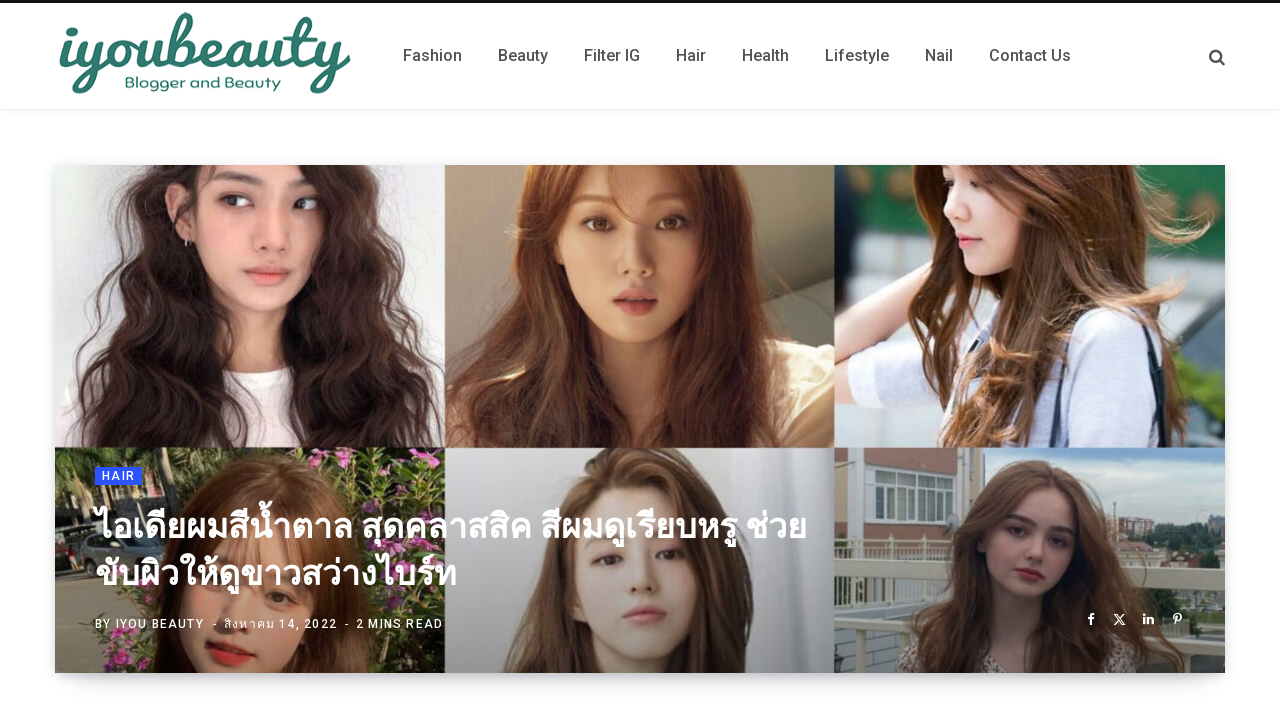

--- FILE ---
content_type: text/html; charset=UTF-8
request_url: https://iyoubeauty.com/%E0%B9%84%E0%B8%AD%E0%B9%80%E0%B8%94%E0%B8%B5%E0%B8%A2%E0%B8%9C%E0%B8%A1%E0%B8%AA%E0%B8%B5%E0%B8%99%E0%B9%89%E0%B8%B3%E0%B8%95%E0%B8%B2%E0%B8%A5-%E0%B8%AA%E0%B8%B8%E0%B8%94%E0%B8%84%E0%B8%A5%E0%B8%B2%E0%B8%AA%E0%B8%AA%E0%B8%B4%E0%B8%84-%E0%B8%AA%E0%B8%B5%E0%B8%9C%E0%B8%A1%E0%B8%94%E0%B8%B9%E0%B9%80%E0%B8%A3%E0%B8%B5%E0%B8%A2%E0%B8%9A%E0%B8%AB%E0%B8%A3%E0%B8%B9-%E0%B8%8A%E0%B9%88%E0%B8%A7%E0%B8%A2%E0%B8%82%E0%B8%B1%E0%B8%9A%E0%B8%9C%E0%B8%B4%E0%B8%A7%E0%B9%83%E0%B8%AB%E0%B9%89%E0%B8%94%E0%B8%B9%E0%B8%82%E0%B8%B2%E0%B8%A7%E0%B8%AA%E0%B8%A7%E0%B9%88%E0%B8%B2%E0%B8%87%E0%B9%84%E0%B8%9A%E0%B8%A3%E0%B9%8C%E0%B8%97/
body_size: 57820
content:
<!DOCTYPE html>
<html dir="ltr" lang="th" prefix="og: https://ogp.me/ns#">

<head><meta charset="UTF-8" /><script>if(navigator.userAgent.match(/MSIE|Internet Explorer/i)||navigator.userAgent.match(/Trident\/7\..*?rv:11/i)){var href=document.location.href;if(!href.match(/[?&]nowprocket/)){if(href.indexOf("?")==-1){if(href.indexOf("#")==-1){document.location.href=href+"?nowprocket=1"}else{document.location.href=href.replace("#","?nowprocket=1#")}}else{if(href.indexOf("#")==-1){document.location.href=href+"&nowprocket=1"}else{document.location.href=href.replace("#","&nowprocket=1#")}}}}</script><script>class RocketLazyLoadScripts{constructor(){this.v="1.2.5.1",this.triggerEvents=["keydown","mousedown","mousemove","touchmove","touchstart","touchend","wheel"],this.userEventHandler=this._triggerListener.bind(this),this.touchStartHandler=this._onTouchStart.bind(this),this.touchMoveHandler=this._onTouchMove.bind(this),this.touchEndHandler=this._onTouchEnd.bind(this),this.clickHandler=this._onClick.bind(this),this.interceptedClicks=[],this.interceptedClickListeners=[],this._interceptClickListeners(this),window.addEventListener("pageshow",e=>{this.persisted=e.persisted,this.everythingLoaded&&this._triggerLastFunctions()}),document.addEventListener("DOMContentLoaded",()=>{this._preconnect3rdParties()}),this.delayedScripts={normal:[],async:[],defer:[]},this.trash=[],this.allJQueries=[]}_addUserInteractionListener(e){if(document.hidden){e._triggerListener();return}this.triggerEvents.forEach(t=>window.addEventListener(t,e.userEventHandler,{passive:!0})),window.addEventListener("touchstart",e.touchStartHandler,{passive:!0}),window.addEventListener("mousedown",e.touchStartHandler),document.addEventListener("visibilitychange",e.userEventHandler)}_removeUserInteractionListener(){this.triggerEvents.forEach(e=>window.removeEventListener(e,this.userEventHandler,{passive:!0})),document.removeEventListener("visibilitychange",this.userEventHandler)}_onTouchStart(e){"HTML"!==e.target.tagName&&(window.addEventListener("touchend",this.touchEndHandler),window.addEventListener("mouseup",this.touchEndHandler),window.addEventListener("touchmove",this.touchMoveHandler,{passive:!0}),window.addEventListener("mousemove",this.touchMoveHandler),e.target.addEventListener("click",this.clickHandler),this._disableOtherEventListeners(e.target,!0),this._renameDOMAttribute(e.target,"onclick","rocket-onclick"),this._pendingClickStarted())}_onTouchMove(e){window.removeEventListener("touchend",this.touchEndHandler),window.removeEventListener("mouseup",this.touchEndHandler),window.removeEventListener("touchmove",this.touchMoveHandler,{passive:!0}),window.removeEventListener("mousemove",this.touchMoveHandler),e.target.removeEventListener("click",this.clickHandler),this._disableOtherEventListeners(e.target,!1),this._renameDOMAttribute(e.target,"rocket-onclick","onclick"),this._pendingClickFinished()}_onTouchEnd(){window.removeEventListener("touchend",this.touchEndHandler),window.removeEventListener("mouseup",this.touchEndHandler),window.removeEventListener("touchmove",this.touchMoveHandler,{passive:!0}),window.removeEventListener("mousemove",this.touchMoveHandler)}_onClick(e){e.target.removeEventListener("click",this.clickHandler),this._disableOtherEventListeners(e.target,!1),this._renameDOMAttribute(e.target,"rocket-onclick","onclick"),this.interceptedClicks.push(e),e.preventDefault(),e.stopPropagation(),e.stopImmediatePropagation(),this._pendingClickFinished()}_replayClicks(){window.removeEventListener("touchstart",this.touchStartHandler,{passive:!0}),window.removeEventListener("mousedown",this.touchStartHandler),this.interceptedClicks.forEach(e=>{e.target.dispatchEvent(new MouseEvent("click",{view:e.view,bubbles:!0,cancelable:!0}))})}_interceptClickListeners(e){EventTarget.prototype.addEventListenerBase=EventTarget.prototype.addEventListener,EventTarget.prototype.addEventListener=function(t,i,r){"click"!==t||e.windowLoaded||i===e.clickHandler||e.interceptedClickListeners.push({target:this,func:i,options:r}),(this||window).addEventListenerBase(t,i,r)}}_disableOtherEventListeners(e,t){this.interceptedClickListeners.forEach(i=>{i.target===e&&(t?e.removeEventListener("click",i.func,i.options):e.addEventListener("click",i.func,i.options))}),e.parentNode!==document.documentElement&&this._disableOtherEventListeners(e.parentNode,t)}_waitForPendingClicks(){return new Promise(e=>{this._isClickPending?this._pendingClickFinished=e:e()})}_pendingClickStarted(){this._isClickPending=!0}_pendingClickFinished(){this._isClickPending=!1}_renameDOMAttribute(e,t,i){e.hasAttribute&&e.hasAttribute(t)&&(event.target.setAttribute(i,event.target.getAttribute(t)),event.target.removeAttribute(t))}_triggerListener(){this._removeUserInteractionListener(this),"loading"===document.readyState?document.addEventListener("DOMContentLoaded",this._loadEverythingNow.bind(this)):this._loadEverythingNow()}_preconnect3rdParties(){let e=[];document.querySelectorAll("script[type=rocketlazyloadscript][data-rocket-src]").forEach(t=>{let i=t.getAttribute("data-rocket-src");if(i&&0!==i.indexOf("data:")){0===i.indexOf("//")&&(i=location.protocol+i);try{let r=new URL(i).origin;r!==location.origin&&e.push({src:r,crossOrigin:t.crossOrigin||"module"===t.getAttribute("data-rocket-type")})}catch(n){}}}),e=[...new Map(e.map(e=>[JSON.stringify(e),e])).values()],this._batchInjectResourceHints(e,"preconnect")}async _loadEverythingNow(){this.lastBreath=Date.now(),this._delayEventListeners(this),this._delayJQueryReady(this),this._handleDocumentWrite(),this._registerAllDelayedScripts(),this._preloadAllScripts(),await this._loadScriptsFromList(this.delayedScripts.normal),await this._loadScriptsFromList(this.delayedScripts.defer),await this._loadScriptsFromList(this.delayedScripts.async);try{await this._triggerDOMContentLoaded(),await this._pendingWebpackRequests(this),await this._triggerWindowLoad()}catch(e){console.error(e)}window.dispatchEvent(new Event("rocket-allScriptsLoaded")),this.everythingLoaded=!0,this._waitForPendingClicks().then(()=>{this._replayClicks()}),this._emptyTrash()}_registerAllDelayedScripts(){document.querySelectorAll("script[type=rocketlazyloadscript]").forEach(e=>{e.hasAttribute("data-rocket-src")?e.hasAttribute("async")&&!1!==e.async?this.delayedScripts.async.push(e):e.hasAttribute("defer")&&!1!==e.defer||"module"===e.getAttribute("data-rocket-type")?this.delayedScripts.defer.push(e):this.delayedScripts.normal.push(e):this.delayedScripts.normal.push(e)})}async _transformScript(e){if(await this._littleBreath(),!0===e.noModule&&"noModule"in HTMLScriptElement.prototype){e.setAttribute("data-rocket-status","skipped");return}return new Promise(t=>{let i;function r(){(i||e).setAttribute("data-rocket-status","executed"),t()}try{if(navigator.userAgent.indexOf("Firefox/")>0||""===navigator.vendor)i=document.createElement("script"),[...e.attributes].forEach(e=>{let t=e.nodeName;"type"!==t&&("data-rocket-type"===t&&(t="type"),"data-rocket-src"===t&&(t="src"),i.setAttribute(t,e.nodeValue))}),e.text&&(i.text=e.text),i.hasAttribute("src")?(i.addEventListener("load",r),i.addEventListener("error",function(){i.setAttribute("data-rocket-status","failed"),t()}),setTimeout(()=>{i.isConnected||t()},1)):(i.text=e.text,r()),e.parentNode.replaceChild(i,e);else{let n=e.getAttribute("data-rocket-type"),s=e.getAttribute("data-rocket-src");n?(e.type=n,e.removeAttribute("data-rocket-type")):e.removeAttribute("type"),e.addEventListener("load",r),e.addEventListener("error",function(){e.setAttribute("data-rocket-status","failed"),t()}),s?(e.removeAttribute("data-rocket-src"),e.src=s):e.src="data:text/javascript;base64,"+window.btoa(unescape(encodeURIComponent(e.text)))}}catch(a){e.setAttribute("data-rocket-status","failed"),t()}})}async _loadScriptsFromList(e){let t=e.shift();return t&&t.isConnected?(await this._transformScript(t),this._loadScriptsFromList(e)):Promise.resolve()}_preloadAllScripts(){this._batchInjectResourceHints([...this.delayedScripts.normal,...this.delayedScripts.defer,...this.delayedScripts.async],"preload")}_batchInjectResourceHints(e,t){var i=document.createDocumentFragment();e.forEach(e=>{let r=e.getAttribute&&e.getAttribute("data-rocket-src")||e.src;if(r){let n=document.createElement("link");n.href=r,n.rel=t,"preconnect"!==t&&(n.as="script"),e.getAttribute&&"module"===e.getAttribute("data-rocket-type")&&(n.crossOrigin=!0),e.crossOrigin&&(n.crossOrigin=e.crossOrigin),e.integrity&&(n.integrity=e.integrity),i.appendChild(n),this.trash.push(n)}}),document.head.appendChild(i)}_delayEventListeners(e){let t={};function i(i,r){return t[r].eventsToRewrite.indexOf(i)>=0&&!e.everythingLoaded?"rocket-"+i:i}function r(e,r){var n;!t[n=e]&&(t[n]={originalFunctions:{add:n.addEventListener,remove:n.removeEventListener},eventsToRewrite:[]},n.addEventListener=function(){arguments[0]=i(arguments[0],n),t[n].originalFunctions.add.apply(n,arguments)},n.removeEventListener=function(){arguments[0]=i(arguments[0],n),t[n].originalFunctions.remove.apply(n,arguments)}),t[e].eventsToRewrite.push(r)}function n(t,i){let r=t[i];t[i]=null,Object.defineProperty(t,i,{get:()=>r||function(){},set(n){e.everythingLoaded?r=n:t["rocket"+i]=r=n}})}r(document,"DOMContentLoaded"),r(window,"DOMContentLoaded"),r(window,"load"),r(window,"pageshow"),r(document,"readystatechange"),n(document,"onreadystatechange"),n(window,"onload"),n(window,"onpageshow")}_delayJQueryReady(e){let t;function i(t){return e.everythingLoaded?t:t.split(" ").map(e=>"load"===e||0===e.indexOf("load.")?"rocket-jquery-load":e).join(" ")}function r(r){if(r&&r.fn&&!e.allJQueries.includes(r)){r.fn.ready=r.fn.init.prototype.ready=function(t){return e.domReadyFired?t.bind(document)(r):document.addEventListener("rocket-DOMContentLoaded",()=>t.bind(document)(r)),r([])};let n=r.fn.on;r.fn.on=r.fn.init.prototype.on=function(){return this[0]===window&&("string"==typeof arguments[0]||arguments[0]instanceof String?arguments[0]=i(arguments[0]):"object"==typeof arguments[0]&&Object.keys(arguments[0]).forEach(e=>{let t=arguments[0][e];delete arguments[0][e],arguments[0][i(e)]=t})),n.apply(this,arguments),this},e.allJQueries.push(r)}t=r}r(window.jQuery),Object.defineProperty(window,"jQuery",{get:()=>t,set(e){r(e)}})}async _pendingWebpackRequests(e){let t=document.querySelector("script[data-webpack]");async function i(){return new Promise(e=>{t.addEventListener("load",e),t.addEventListener("error",e)})}t&&(await i(),await e._requestAnimFrame(),await e._pendingWebpackRequests(e))}async _triggerDOMContentLoaded(){this.domReadyFired=!0,await this._littleBreath(),document.dispatchEvent(new Event("rocket-readystatechange")),await this._littleBreath(),document.rocketonreadystatechange&&document.rocketonreadystatechange(),await this._littleBreath(),document.dispatchEvent(new Event("rocket-DOMContentLoaded")),await this._littleBreath(),window.dispatchEvent(new Event("rocket-DOMContentLoaded"))}async _triggerWindowLoad(){await this._littleBreath(),document.dispatchEvent(new Event("rocket-readystatechange")),await this._littleBreath(),document.rocketonreadystatechange&&document.rocketonreadystatechange(),await this._littleBreath(),window.dispatchEvent(new Event("rocket-load")),await this._littleBreath(),window.rocketonload&&window.rocketonload(),await this._littleBreath(),this.allJQueries.forEach(e=>e(window).trigger("rocket-jquery-load")),await this._littleBreath();let e=new Event("rocket-pageshow");e.persisted=this.persisted,window.dispatchEvent(e),await this._littleBreath(),window.rocketonpageshow&&window.rocketonpageshow({persisted:this.persisted}),this.windowLoaded=!0}_triggerLastFunctions(){document.onreadystatechange&&document.onreadystatechange(),window.onload&&window.onload(),window.onpageshow&&window.onpageshow({persisted:this.persisted})}_handleDocumentWrite(){let e=new Map;document.write=document.writeln=function(t){let i=document.currentScript;i||console.error("WPRocket unable to document.write this: "+t);let r=document.createRange(),n=i.parentElement,s=e.get(i);void 0===s&&(s=i.nextSibling,e.set(i,s));let a=document.createDocumentFragment();r.setStart(a,0),a.appendChild(r.createContextualFragment(t)),n.insertBefore(a,s)}}async _littleBreath(){Date.now()-this.lastBreath>45&&(await this._requestAnimFrame(),this.lastBreath=Date.now())}async _requestAnimFrame(){return document.hidden?new Promise(e=>setTimeout(e)):new Promise(e=>requestAnimationFrame(e))}_emptyTrash(){this.trash.forEach(e=>e.remove())}static run(){let e=new RocketLazyLoadScripts;e._addUserInteractionListener(e)}}RocketLazyLoadScripts.run();</script>

	
	<meta http-equiv="x-ua-compatible" content="ie=edge" />
	<meta name="viewport" content="width=device-width, initial-scale=1" />
	<link rel="profile" href="http://gmpg.org/xfn/11" />
	
	<title>ไอเดียผมสีน้ำตาล สุดคลาสสิค สีผมดูเรียบหรู ช่วยขับผิวให้ดูขาวสว่างไบร์ท - IYou Beauty</title><link rel="preload" as="font" href="https://iyoubeauty.com/wp-content/themes/contentberg/css/icons/fonts/ts-icons.woff2?v1" type="font/woff2" crossorigin="anonymous" /><link rel="preload" as="style" href="https://fonts.googleapis.com/css?family=Roboto%3A400%2C500%2C700%7CPT%20Serif%3A400%2C400i%2C600%7CIBM%20Plex%20Serif%3A500&#038;display=swap" /><link rel="stylesheet" href="https://fonts.googleapis.com/css?family=Roboto%3A400%2C500%2C700%7CPT%20Serif%3A400%2C400i%2C600%7CIBM%20Plex%20Serif%3A500&#038;display=swap" media="print" onload="this.media='all'" /><noscript><link rel="stylesheet" href="https://fonts.googleapis.com/css?family=Roboto%3A400%2C500%2C700%7CPT%20Serif%3A400%2C400i%2C600%7CIBM%20Plex%20Serif%3A500&#038;display=swap" /></noscript>

		<!-- All in One SEO Pro 4.5.3.1 - aioseo.com -->
		<meta name="description" content="ไอเดียสีผมโทนน้ำตาล เป็นสีที่ไม่ฉูดฉาดมากจนเกินไปแถมยังช่วยให้ใบหน้าเราดูสว่าง เป็นสีคลาสสิคที่ได้ลุคเรียบหรู ดูธรรมชาติแต่สวยออร่ามาก ซึ่งหลายๆคนพอได้ทำสีนี้แล้วคงจะติดใจไม่น้อยเลย เพราะช่วยให้ใบหน้าเราดูละมุนขึ้นด้วย ยิ่งออกแดดรับรองว่าถ่ายรูปแล้วใบหน้าดูละมุนสุดๆไปเลย &gt;" />
		<meta name="robots" content="max-image-preview:large" />
		<meta name="google-site-verification" content="6pheelatGn52e108hn3V08-7eHO1HrNxMtYSSAyJdtg" />
		<meta name="msvalidate.01" content="f585afa3830b48f0907962aa475f05a8" />
		<meta name="yandex-verification" content="4a65e757dc4f1237" />
		<link rel="canonical" href="https://iyoubeauty.com/%e0%b9%84%e0%b8%ad%e0%b9%80%e0%b8%94%e0%b8%b5%e0%b8%a2%e0%b8%9c%e0%b8%a1%e0%b8%aa%e0%b8%b5%e0%b8%99%e0%b9%89%e0%b8%b3%e0%b8%95%e0%b8%b2%e0%b8%a5-%e0%b8%aa%e0%b8%b8%e0%b8%94%e0%b8%84%e0%b8%a5%e0%b8%b2%e0%b8%aa%e0%b8%aa%e0%b8%b4%e0%b8%84-%e0%b8%aa%e0%b8%b5%e0%b8%9c%e0%b8%a1%e0%b8%94%e0%b8%b9%e0%b9%80%e0%b8%a3%e0%b8%b5%e0%b8%a2%e0%b8%9a%e0%b8%ab%e0%b8%a3%e0%b8%b9-%e0%b8%8a%e0%b9%88%e0%b8%a7%e0%b8%a2%e0%b8%82%e0%b8%b1%e0%b8%9a%e0%b8%9c%e0%b8%b4%e0%b8%a7%e0%b9%83%e0%b8%ab%e0%b9%89%e0%b8%94%e0%b8%b9%e0%b8%82%e0%b8%b2%e0%b8%a7%e0%b8%aa%e0%b8%a7%e0%b9%88%e0%b8%b2%e0%b8%87%e0%b9%84%e0%b8%9a%e0%b8%a3%e0%b9%8c%e0%b8%97/" />
		<meta name="generator" content="All in One SEO Pro (AIOSEO) 4.5.3.1" />
		<meta property="og:locale" content="th_TH" />
		<meta property="og:site_name" content="IYou Beauty - ผู้หญิง สุขภาพ แฟชั่น ความสวย ความงาม เครื่องสำอาง" />
		<meta property="og:type" content="article" />
		<meta property="og:title" content="ไอเดียผมสีน้ำตาล สุดคลาสสิค สีผมดูเรียบหรู ช่วยขับผิวให้ดูขาวสว่างไบร์ท - IYou Beauty" />
		<meta property="og:description" content="ไอเดียสีผมโทนน้ำตาล เป็นสีที่ไม่ฉูดฉาดมากจนเกินไปแถมยังช่วยให้ใบหน้าเราดูสว่าง เป็นสีคลาสสิคที่ได้ลุคเรียบหรู ดูธรรมชาติแต่สวยออร่ามาก ซึ่งหลายๆคนพอได้ทำสีนี้แล้วคงจะติดใจไม่น้อยเลย เพราะช่วยให้ใบหน้าเราดูละมุนขึ้นด้วย ยิ่งออกแดดรับรองว่าถ่ายรูปแล้วใบหน้าดูละมุนสุดๆไปเลย &gt;" />
		<meta property="og:url" content="https://iyoubeauty.com/%e0%b9%84%e0%b8%ad%e0%b9%80%e0%b8%94%e0%b8%b5%e0%b8%a2%e0%b8%9c%e0%b8%a1%e0%b8%aa%e0%b8%b5%e0%b8%99%e0%b9%89%e0%b8%b3%e0%b8%95%e0%b8%b2%e0%b8%a5-%e0%b8%aa%e0%b8%b8%e0%b8%94%e0%b8%84%e0%b8%a5%e0%b8%b2%e0%b8%aa%e0%b8%aa%e0%b8%b4%e0%b8%84-%e0%b8%aa%e0%b8%b5%e0%b8%9c%e0%b8%a1%e0%b8%94%e0%b8%b9%e0%b9%80%e0%b8%a3%e0%b8%b5%e0%b8%a2%e0%b8%9a%e0%b8%ab%e0%b8%a3%e0%b8%b9-%e0%b8%8a%e0%b9%88%e0%b8%a7%e0%b8%a2%e0%b8%82%e0%b8%b1%e0%b8%9a%e0%b8%9c%e0%b8%b4%e0%b8%a7%e0%b9%83%e0%b8%ab%e0%b9%89%e0%b8%94%e0%b8%b9%e0%b8%82%e0%b8%b2%e0%b8%a7%e0%b8%aa%e0%b8%a7%e0%b9%88%e0%b8%b2%e0%b8%87%e0%b9%84%e0%b8%9a%e0%b8%a3%e0%b9%8c%e0%b8%97/" />
		<meta property="og:image" content="https://iyoubeauty.com/wp-content/uploads/2022/08/ดีไซน์ที่ไม่มีชื่อ-2.jpg" />
		<meta property="og:image:secure_url" content="https://iyoubeauty.com/wp-content/uploads/2022/08/ดีไซน์ที่ไม่มีชื่อ-2.jpg" />
		<meta property="og:image:width" content="1920" />
		<meta property="og:image:height" content="1240" />
		<meta property="article:published_time" content="2022-08-14T05:17:47+00:00" />
		<meta property="article:modified_time" content="2023-03-13T02:53:10+00:00" />
		<meta property="article:publisher" content="https://www.facebook.com/iyoubeauty99" />
		<meta name="twitter:card" content="summary" />
		<meta name="twitter:title" content="ไอเดียผมสีน้ำตาล สุดคลาสสิค สีผมดูเรียบหรู ช่วยขับผิวให้ดูขาวสว่างไบร์ท - IYou Beauty" />
		<meta name="twitter:description" content="ไอเดียสีผมโทนน้ำตาล เป็นสีที่ไม่ฉูดฉาดมากจนเกินไปแถมยังช่วยให้ใบหน้าเราดูสว่าง เป็นสีคลาสสิคที่ได้ลุคเรียบหรู ดูธรรมชาติแต่สวยออร่ามาก ซึ่งหลายๆคนพอได้ทำสีนี้แล้วคงจะติดใจไม่น้อยเลย เพราะช่วยให้ใบหน้าเราดูละมุนขึ้นด้วย ยิ่งออกแดดรับรองว่าถ่ายรูปแล้วใบหน้าดูละมุนสุดๆไปเลย &gt;" />
		<meta name="twitter:image" content="https://iyoubeauty.com/wp-content/uploads/2021/03/cropped-hairdresser-180x180-1.png" />
		<script type="application/ld+json" class="aioseo-schema">
			{"@context":"https:\/\/schema.org","@graph":[{"@type":"BlogPosting","@id":"https:\/\/iyoubeauty.com\/%e0%b9%84%e0%b8%ad%e0%b9%80%e0%b8%94%e0%b8%b5%e0%b8%a2%e0%b8%9c%e0%b8%a1%e0%b8%aa%e0%b8%b5%e0%b8%99%e0%b9%89%e0%b8%b3%e0%b8%95%e0%b8%b2%e0%b8%a5-%e0%b8%aa%e0%b8%b8%e0%b8%94%e0%b8%84%e0%b8%a5%e0%b8%b2%e0%b8%aa%e0%b8%aa%e0%b8%b4%e0%b8%84-%e0%b8%aa%e0%b8%b5%e0%b8%9c%e0%b8%a1%e0%b8%94%e0%b8%b9%e0%b9%80%e0%b8%a3%e0%b8%b5%e0%b8%a2%e0%b8%9a%e0%b8%ab%e0%b8%a3%e0%b8%b9-%e0%b8%8a%e0%b9%88%e0%b8%a7%e0%b8%a2%e0%b8%82%e0%b8%b1%e0%b8%9a%e0%b8%9c%e0%b8%b4%e0%b8%a7%e0%b9%83%e0%b8%ab%e0%b9%89%e0%b8%94%e0%b8%b9%e0%b8%82%e0%b8%b2%e0%b8%a7%e0%b8%aa%e0%b8%a7%e0%b9%88%e0%b8%b2%e0%b8%87%e0%b9%84%e0%b8%9a%e0%b8%a3%e0%b9%8c%e0%b8%97\/aioseo-article-6403eda16a80d","name":"\u0e44\u0e2d\u0e40\u0e14\u0e35\u0e22\u0e1c\u0e21\u0e2a\u0e35\u0e19\u0e49\u0e33\u0e15\u0e32\u0e25 \u0e2a\u0e38\u0e14\u0e04\u0e25\u0e32\u0e2a\u0e2a\u0e34\u0e04 \u0e2a\u0e35\u0e1c\u0e21\u0e14\u0e39\u0e40\u0e23\u0e35\u0e22\u0e1a\u0e2b\u0e23\u0e39 \u0e0a\u0e48\u0e27\u0e22\u0e02\u0e31\u0e1a\u0e1c\u0e34\u0e27\u0e43\u0e2b\u0e49\u0e14\u0e39\u0e02\u0e32\u0e27\u0e2a\u0e27\u0e48\u0e32\u0e07\u0e44\u0e1a\u0e23\u0e4c\u0e17","headline":"\u0e44\u0e2d\u0e40\u0e14\u0e35\u0e22\u0e1c\u0e21\u0e2a\u0e35\u0e19\u0e49\u0e33\u0e15\u0e32\u0e25 \u0e2a\u0e38\u0e14\u0e04\u0e25\u0e32\u0e2a\u0e2a\u0e34\u0e04 \u0e2a\u0e35\u0e1c\u0e21\u0e14\u0e39\u0e40\u0e23\u0e35\u0e22\u0e1a\u0e2b\u0e23\u0e39 \u0e0a\u0e48\u0e27\u0e22\u0e02\u0e31\u0e1a\u0e1c\u0e34\u0e27\u0e43\u0e2b\u0e49\u0e14\u0e39\u0e02\u0e32\u0e27\u0e2a\u0e27\u0e48\u0e32\u0e07\u0e44\u0e1a\u0e23\u0e4c\u0e17","description":"\ud83d\udc95 \u0e01\u0e32\u0e23\u0e17\u0e33\u0e2a\u0e35\u0e1c\u0e21\u0e01\u0e47\u0e40\u0e1b\u0e47\u0e19\u0e01\u0e32\u0e23\u0e0a\u0e48\u0e27\u0e22\u0e40\u0e1e\u0e34\u0e48\u0e21\u0e2d\u0e2d\u0e23\u0e48\u0e32\u0e43\u0e2b\u0e49\u0e01\u0e31\u0e1a\u0e43\u0e1a\u0e2b\u0e19\u0e49\u0e32\u0e40\u0e23\u0e32\u0e14\u0e39\u0e2a\u0e27\u0e48\u0e32","author":{"@type":"Person","name":"IYou Beauty","url":"https:\/\/iyoubeauty.com\/author\/noon\/"},"publisher":{"@id":"https:\/\/iyoubeauty.com\/#organization"},"image":{"@type":"ImageObject","url":"https:\/\/iyoubeauty.com\/wp-content\/uploads\/2022\/08\/\u0e14\u0e35\u0e44\u0e0b\u0e19\u0e4c\u0e17\u0e35\u0e48\u0e44\u0e21\u0e48\u0e21\u0e35\u0e0a\u0e37\u0e48\u0e2d-2.jpg","width":1920,"height":1240},"datePublished":"2022-08-14T12:17:47+07:00","dateModified":"2023-03-13T09:53:10+07:00","inLanguage":"th","articleSection":"Hair, \u0e2a\u0e35\u0e1c\u0e21, \u0e2a\u0e35\u0e1c\u0e21\u0e17\u0e33\u0e43\u0e2b\u0e49\u0e2b\u0e19\u0e49\u0e32\u0e44\u0e1a\u0e23\u0e4c\u0e17, \u0e44\u0e2d\u0e40\u0e14\u0e35\u0e22\u0e1c\u0e21\u0e2a\u0e35\u0e19\u0e49\u0e33\u0e15\u0e32\u0e25, \u0e44\u0e2d\u0e40\u0e14\u0e35\u0e22\u0e2a\u0e35\u0e1c\u0e21 \u0e2b\u0e19\u0e49\u0e32\u0e2a\u0e27\u0e48\u0e32\u0e07"},{"@type":"BreadcrumbList","@id":"https:\/\/iyoubeauty.com\/%e0%b9%84%e0%b8%ad%e0%b9%80%e0%b8%94%e0%b8%b5%e0%b8%a2%e0%b8%9c%e0%b8%a1%e0%b8%aa%e0%b8%b5%e0%b8%99%e0%b9%89%e0%b8%b3%e0%b8%95%e0%b8%b2%e0%b8%a5-%e0%b8%aa%e0%b8%b8%e0%b8%94%e0%b8%84%e0%b8%a5%e0%b8%b2%e0%b8%aa%e0%b8%aa%e0%b8%b4%e0%b8%84-%e0%b8%aa%e0%b8%b5%e0%b8%9c%e0%b8%a1%e0%b8%94%e0%b8%b9%e0%b9%80%e0%b8%a3%e0%b8%b5%e0%b8%a2%e0%b8%9a%e0%b8%ab%e0%b8%a3%e0%b8%b9-%e0%b8%8a%e0%b9%88%e0%b8%a7%e0%b8%a2%e0%b8%82%e0%b8%b1%e0%b8%9a%e0%b8%9c%e0%b8%b4%e0%b8%a7%e0%b9%83%e0%b8%ab%e0%b9%89%e0%b8%94%e0%b8%b9%e0%b8%82%e0%b8%b2%e0%b8%a7%e0%b8%aa%e0%b8%a7%e0%b9%88%e0%b8%b2%e0%b8%87%e0%b9%84%e0%b8%9a%e0%b8%a3%e0%b9%8c%e0%b8%97\/#breadcrumblist","itemListElement":[{"@type":"ListItem","@id":"https:\/\/iyoubeauty.com\/#listItem","position":1,"name":"Home","item":"https:\/\/iyoubeauty.com\/","nextItem":"https:\/\/iyoubeauty.com\/%e0%b9%84%e0%b8%ad%e0%b9%80%e0%b8%94%e0%b8%b5%e0%b8%a2%e0%b8%9c%e0%b8%a1%e0%b8%aa%e0%b8%b5%e0%b8%99%e0%b9%89%e0%b8%b3%e0%b8%95%e0%b8%b2%e0%b8%a5-%e0%b8%aa%e0%b8%b8%e0%b8%94%e0%b8%84%e0%b8%a5%e0%b8%b2%e0%b8%aa%e0%b8%aa%e0%b8%b4%e0%b8%84-%e0%b8%aa%e0%b8%b5%e0%b8%9c%e0%b8%a1%e0%b8%94%e0%b8%b9%e0%b9%80%e0%b8%a3%e0%b8%b5%e0%b8%a2%e0%b8%9a%e0%b8%ab%e0%b8%a3%e0%b8%b9-%e0%b8%8a%e0%b9%88%e0%b8%a7%e0%b8%a2%e0%b8%82%e0%b8%b1%e0%b8%9a%e0%b8%9c%e0%b8%b4%e0%b8%a7%e0%b9%83%e0%b8%ab%e0%b9%89%e0%b8%94%e0%b8%b9%e0%b8%82%e0%b8%b2%e0%b8%a7%e0%b8%aa%e0%b8%a7%e0%b9%88%e0%b8%b2%e0%b8%87%e0%b9%84%e0%b8%9a%e0%b8%a3%e0%b9%8c%e0%b8%97\/#listItem"},{"@type":"ListItem","@id":"https:\/\/iyoubeauty.com\/%e0%b9%84%e0%b8%ad%e0%b9%80%e0%b8%94%e0%b8%b5%e0%b8%a2%e0%b8%9c%e0%b8%a1%e0%b8%aa%e0%b8%b5%e0%b8%99%e0%b9%89%e0%b8%b3%e0%b8%95%e0%b8%b2%e0%b8%a5-%e0%b8%aa%e0%b8%b8%e0%b8%94%e0%b8%84%e0%b8%a5%e0%b8%b2%e0%b8%aa%e0%b8%aa%e0%b8%b4%e0%b8%84-%e0%b8%aa%e0%b8%b5%e0%b8%9c%e0%b8%a1%e0%b8%94%e0%b8%b9%e0%b9%80%e0%b8%a3%e0%b8%b5%e0%b8%a2%e0%b8%9a%e0%b8%ab%e0%b8%a3%e0%b8%b9-%e0%b8%8a%e0%b9%88%e0%b8%a7%e0%b8%a2%e0%b8%82%e0%b8%b1%e0%b8%9a%e0%b8%9c%e0%b8%b4%e0%b8%a7%e0%b9%83%e0%b8%ab%e0%b9%89%e0%b8%94%e0%b8%b9%e0%b8%82%e0%b8%b2%e0%b8%a7%e0%b8%aa%e0%b8%a7%e0%b9%88%e0%b8%b2%e0%b8%87%e0%b9%84%e0%b8%9a%e0%b8%a3%e0%b9%8c%e0%b8%97\/#listItem","position":2,"name":"\u0e44\u0e2d\u0e40\u0e14\u0e35\u0e22\u0e1c\u0e21\u0e2a\u0e35\u0e19\u0e49\u0e33\u0e15\u0e32\u0e25 \u0e2a\u0e38\u0e14\u0e04\u0e25\u0e32\u0e2a\u0e2a\u0e34\u0e04 \u0e2a\u0e35\u0e1c\u0e21\u0e14\u0e39\u0e40\u0e23\u0e35\u0e22\u0e1a\u0e2b\u0e23\u0e39 \u0e0a\u0e48\u0e27\u0e22\u0e02\u0e31\u0e1a\u0e1c\u0e34\u0e27\u0e43\u0e2b\u0e49\u0e14\u0e39\u0e02\u0e32\u0e27\u0e2a\u0e27\u0e48\u0e32\u0e07\u0e44\u0e1a\u0e23\u0e4c\u0e17","previousItem":"https:\/\/iyoubeauty.com\/#listItem"}]},{"@type":"Organization","@id":"https:\/\/iyoubeauty.com\/#organization","name":"IYou Beauty","url":"https:\/\/iyoubeauty.com\/","logo":{"@type":"ImageObject","url":"https:\/\/iyoubeauty.com\/wp-content\/uploads\/2021\/03\/cropped-hairdresser-180x180-1.png","@id":"https:\/\/iyoubeauty.com\/%e0%b9%84%e0%b8%ad%e0%b9%80%e0%b8%94%e0%b8%b5%e0%b8%a2%e0%b8%9c%e0%b8%a1%e0%b8%aa%e0%b8%b5%e0%b8%99%e0%b9%89%e0%b8%b3%e0%b8%95%e0%b8%b2%e0%b8%a5-%e0%b8%aa%e0%b8%b8%e0%b8%94%e0%b8%84%e0%b8%a5%e0%b8%b2%e0%b8%aa%e0%b8%aa%e0%b8%b4%e0%b8%84-%e0%b8%aa%e0%b8%b5%e0%b8%9c%e0%b8%a1%e0%b8%94%e0%b8%b9%e0%b9%80%e0%b8%a3%e0%b8%b5%e0%b8%a2%e0%b8%9a%e0%b8%ab%e0%b8%a3%e0%b8%b9-%e0%b8%8a%e0%b9%88%e0%b8%a7%e0%b8%a2%e0%b8%82%e0%b8%b1%e0%b8%9a%e0%b8%9c%e0%b8%b4%e0%b8%a7%e0%b9%83%e0%b8%ab%e0%b9%89%e0%b8%94%e0%b8%b9%e0%b8%82%e0%b8%b2%e0%b8%a7%e0%b8%aa%e0%b8%a7%e0%b9%88%e0%b8%b2%e0%b8%87%e0%b9%84%e0%b8%9a%e0%b8%a3%e0%b9%8c%e0%b8%97\/#organizationLogo","width":180,"height":180,"caption":"IyouBeauty Logo"},"image":{"@id":"https:\/\/iyoubeauty.com\/#organizationLogo"}},{"@type":"Person","@id":"https:\/\/iyoubeauty.com\/author\/noon\/#author","url":"https:\/\/iyoubeauty.com\/author\/noon\/","name":"IYou Beauty"},{"@type":"WebPage","@id":"https:\/\/iyoubeauty.com\/%e0%b9%84%e0%b8%ad%e0%b9%80%e0%b8%94%e0%b8%b5%e0%b8%a2%e0%b8%9c%e0%b8%a1%e0%b8%aa%e0%b8%b5%e0%b8%99%e0%b9%89%e0%b8%b3%e0%b8%95%e0%b8%b2%e0%b8%a5-%e0%b8%aa%e0%b8%b8%e0%b8%94%e0%b8%84%e0%b8%a5%e0%b8%b2%e0%b8%aa%e0%b8%aa%e0%b8%b4%e0%b8%84-%e0%b8%aa%e0%b8%b5%e0%b8%9c%e0%b8%a1%e0%b8%94%e0%b8%b9%e0%b9%80%e0%b8%a3%e0%b8%b5%e0%b8%a2%e0%b8%9a%e0%b8%ab%e0%b8%a3%e0%b8%b9-%e0%b8%8a%e0%b9%88%e0%b8%a7%e0%b8%a2%e0%b8%82%e0%b8%b1%e0%b8%9a%e0%b8%9c%e0%b8%b4%e0%b8%a7%e0%b9%83%e0%b8%ab%e0%b9%89%e0%b8%94%e0%b8%b9%e0%b8%82%e0%b8%b2%e0%b8%a7%e0%b8%aa%e0%b8%a7%e0%b9%88%e0%b8%b2%e0%b8%87%e0%b9%84%e0%b8%9a%e0%b8%a3%e0%b9%8c%e0%b8%97\/#webpage","url":"https:\/\/iyoubeauty.com\/%e0%b9%84%e0%b8%ad%e0%b9%80%e0%b8%94%e0%b8%b5%e0%b8%a2%e0%b8%9c%e0%b8%a1%e0%b8%aa%e0%b8%b5%e0%b8%99%e0%b9%89%e0%b8%b3%e0%b8%95%e0%b8%b2%e0%b8%a5-%e0%b8%aa%e0%b8%b8%e0%b8%94%e0%b8%84%e0%b8%a5%e0%b8%b2%e0%b8%aa%e0%b8%aa%e0%b8%b4%e0%b8%84-%e0%b8%aa%e0%b8%b5%e0%b8%9c%e0%b8%a1%e0%b8%94%e0%b8%b9%e0%b9%80%e0%b8%a3%e0%b8%b5%e0%b8%a2%e0%b8%9a%e0%b8%ab%e0%b8%a3%e0%b8%b9-%e0%b8%8a%e0%b9%88%e0%b8%a7%e0%b8%a2%e0%b8%82%e0%b8%b1%e0%b8%9a%e0%b8%9c%e0%b8%b4%e0%b8%a7%e0%b9%83%e0%b8%ab%e0%b9%89%e0%b8%94%e0%b8%b9%e0%b8%82%e0%b8%b2%e0%b8%a7%e0%b8%aa%e0%b8%a7%e0%b9%88%e0%b8%b2%e0%b8%87%e0%b9%84%e0%b8%9a%e0%b8%a3%e0%b9%8c%e0%b8%97\/","name":"\u0e44\u0e2d\u0e40\u0e14\u0e35\u0e22\u0e1c\u0e21\u0e2a\u0e35\u0e19\u0e49\u0e33\u0e15\u0e32\u0e25 \u0e2a\u0e38\u0e14\u0e04\u0e25\u0e32\u0e2a\u0e2a\u0e34\u0e04 \u0e2a\u0e35\u0e1c\u0e21\u0e14\u0e39\u0e40\u0e23\u0e35\u0e22\u0e1a\u0e2b\u0e23\u0e39 \u0e0a\u0e48\u0e27\u0e22\u0e02\u0e31\u0e1a\u0e1c\u0e34\u0e27\u0e43\u0e2b\u0e49\u0e14\u0e39\u0e02\u0e32\u0e27\u0e2a\u0e27\u0e48\u0e32\u0e07\u0e44\u0e1a\u0e23\u0e4c\u0e17 - IYou Beauty","description":"\u0e44\u0e2d\u0e40\u0e14\u0e35\u0e22\u0e2a\u0e35\u0e1c\u0e21\u0e42\u0e17\u0e19\u0e19\u0e49\u0e33\u0e15\u0e32\u0e25 \u0e40\u0e1b\u0e47\u0e19\u0e2a\u0e35\u0e17\u0e35\u0e48\u0e44\u0e21\u0e48\u0e09\u0e39\u0e14\u0e09\u0e32\u0e14\u0e21\u0e32\u0e01\u0e08\u0e19\u0e40\u0e01\u0e34\u0e19\u0e44\u0e1b\u0e41\u0e16\u0e21\u0e22\u0e31\u0e07\u0e0a\u0e48\u0e27\u0e22\u0e43\u0e2b\u0e49\u0e43\u0e1a\u0e2b\u0e19\u0e49\u0e32\u0e40\u0e23\u0e32\u0e14\u0e39\u0e2a\u0e27\u0e48\u0e32\u0e07 \u0e40\u0e1b\u0e47\u0e19\u0e2a\u0e35\u0e04\u0e25\u0e32\u0e2a\u0e2a\u0e34\u0e04\u0e17\u0e35\u0e48\u0e44\u0e14\u0e49\u0e25\u0e38\u0e04\u0e40\u0e23\u0e35\u0e22\u0e1a\u0e2b\u0e23\u0e39 \u0e14\u0e39\u0e18\u0e23\u0e23\u0e21\u0e0a\u0e32\u0e15\u0e34\u0e41\u0e15\u0e48\u0e2a\u0e27\u0e22\u0e2d\u0e2d\u0e23\u0e48\u0e32\u0e21\u0e32\u0e01 \u0e0b\u0e36\u0e48\u0e07\u0e2b\u0e25\u0e32\u0e22\u0e46\u0e04\u0e19\u0e1e\u0e2d\u0e44\u0e14\u0e49\u0e17\u0e33\u0e2a\u0e35\u0e19\u0e35\u0e49\u0e41\u0e25\u0e49\u0e27\u0e04\u0e07\u0e08\u0e30\u0e15\u0e34\u0e14\u0e43\u0e08\u0e44\u0e21\u0e48\u0e19\u0e49\u0e2d\u0e22\u0e40\u0e25\u0e22 \u0e40\u0e1e\u0e23\u0e32\u0e30\u0e0a\u0e48\u0e27\u0e22\u0e43\u0e2b\u0e49\u0e43\u0e1a\u0e2b\u0e19\u0e49\u0e32\u0e40\u0e23\u0e32\u0e14\u0e39\u0e25\u0e30\u0e21\u0e38\u0e19\u0e02\u0e36\u0e49\u0e19\u0e14\u0e49\u0e27\u0e22 \u0e22\u0e34\u0e48\u0e07\u0e2d\u0e2d\u0e01\u0e41\u0e14\u0e14\u0e23\u0e31\u0e1a\u0e23\u0e2d\u0e07\u0e27\u0e48\u0e32\u0e16\u0e48\u0e32\u0e22\u0e23\u0e39\u0e1b\u0e41\u0e25\u0e49\u0e27\u0e43\u0e1a\u0e2b\u0e19\u0e49\u0e32\u0e14\u0e39\u0e25\u0e30\u0e21\u0e38\u0e19\u0e2a\u0e38\u0e14\u0e46\u0e44\u0e1b\u0e40\u0e25\u0e22 >","inLanguage":"th","isPartOf":{"@id":"https:\/\/iyoubeauty.com\/#website"},"breadcrumb":{"@id":"https:\/\/iyoubeauty.com\/%e0%b9%84%e0%b8%ad%e0%b9%80%e0%b8%94%e0%b8%b5%e0%b8%a2%e0%b8%9c%e0%b8%a1%e0%b8%aa%e0%b8%b5%e0%b8%99%e0%b9%89%e0%b8%b3%e0%b8%95%e0%b8%b2%e0%b8%a5-%e0%b8%aa%e0%b8%b8%e0%b8%94%e0%b8%84%e0%b8%a5%e0%b8%b2%e0%b8%aa%e0%b8%aa%e0%b8%b4%e0%b8%84-%e0%b8%aa%e0%b8%b5%e0%b8%9c%e0%b8%a1%e0%b8%94%e0%b8%b9%e0%b9%80%e0%b8%a3%e0%b8%b5%e0%b8%a2%e0%b8%9a%e0%b8%ab%e0%b8%a3%e0%b8%b9-%e0%b8%8a%e0%b9%88%e0%b8%a7%e0%b8%a2%e0%b8%82%e0%b8%b1%e0%b8%9a%e0%b8%9c%e0%b8%b4%e0%b8%a7%e0%b9%83%e0%b8%ab%e0%b9%89%e0%b8%94%e0%b8%b9%e0%b8%82%e0%b8%b2%e0%b8%a7%e0%b8%aa%e0%b8%a7%e0%b9%88%e0%b8%b2%e0%b8%87%e0%b9%84%e0%b8%9a%e0%b8%a3%e0%b9%8c%e0%b8%97\/#breadcrumblist"},"author":{"@id":"https:\/\/iyoubeauty.com\/author\/noon\/#author"},"creator":{"@id":"https:\/\/iyoubeauty.com\/author\/noon\/#author"},"image":{"@type":"ImageObject","url":"https:\/\/iyoubeauty.com\/wp-content\/uploads\/2022\/08\/\u0e14\u0e35\u0e44\u0e0b\u0e19\u0e4c\u0e17\u0e35\u0e48\u0e44\u0e21\u0e48\u0e21\u0e35\u0e0a\u0e37\u0e48\u0e2d-2.jpg","@id":"https:\/\/iyoubeauty.com\/%e0%b9%84%e0%b8%ad%e0%b9%80%e0%b8%94%e0%b8%b5%e0%b8%a2%e0%b8%9c%e0%b8%a1%e0%b8%aa%e0%b8%b5%e0%b8%99%e0%b9%89%e0%b8%b3%e0%b8%95%e0%b8%b2%e0%b8%a5-%e0%b8%aa%e0%b8%b8%e0%b8%94%e0%b8%84%e0%b8%a5%e0%b8%b2%e0%b8%aa%e0%b8%aa%e0%b8%b4%e0%b8%84-%e0%b8%aa%e0%b8%b5%e0%b8%9c%e0%b8%a1%e0%b8%94%e0%b8%b9%e0%b9%80%e0%b8%a3%e0%b8%b5%e0%b8%a2%e0%b8%9a%e0%b8%ab%e0%b8%a3%e0%b8%b9-%e0%b8%8a%e0%b9%88%e0%b8%a7%e0%b8%a2%e0%b8%82%e0%b8%b1%e0%b8%9a%e0%b8%9c%e0%b8%b4%e0%b8%a7%e0%b9%83%e0%b8%ab%e0%b9%89%e0%b8%94%e0%b8%b9%e0%b8%82%e0%b8%b2%e0%b8%a7%e0%b8%aa%e0%b8%a7%e0%b9%88%e0%b8%b2%e0%b8%87%e0%b9%84%e0%b8%9a%e0%b8%a3%e0%b9%8c%e0%b8%97\/#mainImage","width":1920,"height":1240},"primaryImageOfPage":{"@id":"https:\/\/iyoubeauty.com\/%e0%b9%84%e0%b8%ad%e0%b9%80%e0%b8%94%e0%b8%b5%e0%b8%a2%e0%b8%9c%e0%b8%a1%e0%b8%aa%e0%b8%b5%e0%b8%99%e0%b9%89%e0%b8%b3%e0%b8%95%e0%b8%b2%e0%b8%a5-%e0%b8%aa%e0%b8%b8%e0%b8%94%e0%b8%84%e0%b8%a5%e0%b8%b2%e0%b8%aa%e0%b8%aa%e0%b8%b4%e0%b8%84-%e0%b8%aa%e0%b8%b5%e0%b8%9c%e0%b8%a1%e0%b8%94%e0%b8%b9%e0%b9%80%e0%b8%a3%e0%b8%b5%e0%b8%a2%e0%b8%9a%e0%b8%ab%e0%b8%a3%e0%b8%b9-%e0%b8%8a%e0%b9%88%e0%b8%a7%e0%b8%a2%e0%b8%82%e0%b8%b1%e0%b8%9a%e0%b8%9c%e0%b8%b4%e0%b8%a7%e0%b9%83%e0%b8%ab%e0%b9%89%e0%b8%94%e0%b8%b9%e0%b8%82%e0%b8%b2%e0%b8%a7%e0%b8%aa%e0%b8%a7%e0%b9%88%e0%b8%b2%e0%b8%87%e0%b9%84%e0%b8%9a%e0%b8%a3%e0%b9%8c%e0%b8%97\/#mainImage"},"datePublished":"2022-08-14T12:17:47+07:00","dateModified":"2023-03-13T09:53:10+07:00"},{"@type":"WebSite","@id":"https:\/\/iyoubeauty.com\/#website","url":"https:\/\/iyoubeauty.com\/","name":"IYou Beauty","description":"\u0e1c\u0e39\u0e49\u0e2b\u0e0d\u0e34\u0e07 \u0e2a\u0e38\u0e02\u0e20\u0e32\u0e1e \u0e41\u0e1f\u0e0a\u0e31\u0e48\u0e19 \u0e04\u0e27\u0e32\u0e21\u0e2a\u0e27\u0e22 \u0e04\u0e27\u0e32\u0e21\u0e07\u0e32\u0e21 \u0e40\u0e04\u0e23\u0e37\u0e48\u0e2d\u0e07\u0e2a\u0e33\u0e2d\u0e32\u0e07","inLanguage":"th","publisher":{"@id":"https:\/\/iyoubeauty.com\/#organization"}}]}
		</script>
		<!-- All in One SEO Pro -->

<link rel='dns-prefetch' href='//www.googletagmanager.com' />
<link rel='dns-prefetch' href='//fonts.googleapis.com' />
<link rel='dns-prefetch' href='//maps.googleapis.com' />
<link rel='dns-prefetch' href='//maps.gstatic.com' />
<link rel='dns-prefetch' href='//fonts.gstatic.com' />
<link rel='dns-prefetch' href='//ajax.googleapis.com' />
<link rel='dns-prefetch' href='//apis.google.com' />
<link rel='dns-prefetch' href='//google-analytics.com' />
<link rel='dns-prefetch' href='//www.google-analytics.com' />
<link rel='dns-prefetch' href='//ssl.google-analytics.com' />
<link rel='dns-prefetch' href='//youtube.com' />
<link rel='dns-prefetch' href='//api.pinterest.com' />
<link rel='dns-prefetch' href='//cdnjs.cloudflare.com' />
<link rel='dns-prefetch' href='//pixel.wp.com' />
<link rel='dns-prefetch' href='//connect.facebook.net' />
<link rel='dns-prefetch' href='//platform.twitter.com' />
<link rel='dns-prefetch' href='//syndication.twitter.com' />
<link rel='dns-prefetch' href='//platform.instagram.com' />
<link rel='dns-prefetch' href='//disqus.com' />
<link rel='dns-prefetch' href='//sitename.disqus.com' />
<link rel='dns-prefetch' href='//s7.addthis.com' />
<link rel='dns-prefetch' href='//platform.linkedin.com' />
<link rel='dns-prefetch' href='//w.sharethis.com' />
<link rel='dns-prefetch' href='//s0.wp.com' />
<link rel='dns-prefetch' href='//s1.wp.com' />
<link rel='dns-prefetch' href='//s2.wp.com' />
<link rel='dns-prefetch' href='//s.gravatar.com' />
<link rel='dns-prefetch' href='//0.gravatar.com' />
<link rel='dns-prefetch' href='//2.gravatar.com' />
<link rel='dns-prefetch' href='//1.gravatar.com' />
<link rel='dns-prefetch' href='//stats.wp.com' />
<link rel='dns-prefetch' href='//pagead2.googlesyndication.com' />
<link rel='dns-prefetch' href='//fundingchoicesmessages.google.com' />
<link href='https://fonts.gstatic.com' crossorigin rel='preconnect' />
<link rel="alternate" type="application/rss+xml" title="IYou Beauty &raquo; ฟีด" href="https://iyoubeauty.com/feed/" />
<link rel="alternate" type="application/rss+xml" title="IYou Beauty &raquo; ฟีดความเห็น" href="https://iyoubeauty.com/comments/feed/" />
<link rel="alternate" type="application/rss+xml" title="IYou Beauty &raquo; ไอเดียผมสีน้ำตาล สุดคลาสสิค สีผมดูเรียบหรู ช่วยขับผิวให้ดูขาวสว่างไบร์ท ฟีดความเห็น" href="https://iyoubeauty.com/%e0%b9%84%e0%b8%ad%e0%b9%80%e0%b8%94%e0%b8%b5%e0%b8%a2%e0%b8%9c%e0%b8%a1%e0%b8%aa%e0%b8%b5%e0%b8%99%e0%b9%89%e0%b8%b3%e0%b8%95%e0%b8%b2%e0%b8%a5-%e0%b8%aa%e0%b8%b8%e0%b8%94%e0%b8%84%e0%b8%a5%e0%b8%b2%e0%b8%aa%e0%b8%aa%e0%b8%b4%e0%b8%84-%e0%b8%aa%e0%b8%b5%e0%b8%9c%e0%b8%a1%e0%b8%94%e0%b8%b9%e0%b9%80%e0%b8%a3%e0%b8%b5%e0%b8%a2%e0%b8%9a%e0%b8%ab%e0%b8%a3%e0%b8%b9-%e0%b8%8a%e0%b9%88%e0%b8%a7%e0%b8%a2%e0%b8%82%e0%b8%b1%e0%b8%9a%e0%b8%9c%e0%b8%b4%e0%b8%a7%e0%b9%83%e0%b8%ab%e0%b9%89%e0%b8%94%e0%b8%b9%e0%b8%82%e0%b8%b2%e0%b8%a7%e0%b8%aa%e0%b8%a7%e0%b9%88%e0%b8%b2%e0%b8%87%e0%b9%84%e0%b8%9a%e0%b8%a3%e0%b9%8c%e0%b8%97/feed/" />
<link data-minify="1" rel='stylesheet' id='zilla-shortcodes-css' href='https://iyoubeauty.com/wp-content/cache/min/1/wp-content/plugins/zilla-shortcodes/assets/css/shortcodes.css?ver=1707831781' type='text/css' media='all' />
<style id='wp-emoji-styles-inline-css' type='text/css'>

	img.wp-smiley, img.emoji {
		display: inline !important;
		border: none !important;
		box-shadow: none !important;
		height: 1em !important;
		width: 1em !important;
		margin: 0 0.07em !important;
		vertical-align: -0.1em !important;
		background: none !important;
		padding: 0 !important;
	}
</style>
<link rel='stylesheet' id='wp-block-library-css' href='https://iyoubeauty.com/wp-includes/css/dist/block-library/style.min.css?ver=6.4.2' type='text/css' media='all' />
<style id='classic-theme-styles-inline-css' type='text/css'>
/*! This file is auto-generated */
.wp-block-button__link{color:#fff;background-color:#32373c;border-radius:9999px;box-shadow:none;text-decoration:none;padding:calc(.667em + 2px) calc(1.333em + 2px);font-size:1.125em}.wp-block-file__button{background:#32373c;color:#fff;text-decoration:none}
</style>
<style id='global-styles-inline-css' type='text/css'>
body{--wp--preset--color--black: #000000;--wp--preset--color--cyan-bluish-gray: #abb8c3;--wp--preset--color--white: #ffffff;--wp--preset--color--pale-pink: #f78da7;--wp--preset--color--vivid-red: #cf2e2e;--wp--preset--color--luminous-vivid-orange: #ff6900;--wp--preset--color--luminous-vivid-amber: #fcb900;--wp--preset--color--light-green-cyan: #7bdcb5;--wp--preset--color--vivid-green-cyan: #00d084;--wp--preset--color--pale-cyan-blue: #8ed1fc;--wp--preset--color--vivid-cyan-blue: #0693e3;--wp--preset--color--vivid-purple: #9b51e0;--wp--preset--gradient--vivid-cyan-blue-to-vivid-purple: linear-gradient(135deg,rgba(6,147,227,1) 0%,rgb(155,81,224) 100%);--wp--preset--gradient--light-green-cyan-to-vivid-green-cyan: linear-gradient(135deg,rgb(122,220,180) 0%,rgb(0,208,130) 100%);--wp--preset--gradient--luminous-vivid-amber-to-luminous-vivid-orange: linear-gradient(135deg,rgba(252,185,0,1) 0%,rgba(255,105,0,1) 100%);--wp--preset--gradient--luminous-vivid-orange-to-vivid-red: linear-gradient(135deg,rgba(255,105,0,1) 0%,rgb(207,46,46) 100%);--wp--preset--gradient--very-light-gray-to-cyan-bluish-gray: linear-gradient(135deg,rgb(238,238,238) 0%,rgb(169,184,195) 100%);--wp--preset--gradient--cool-to-warm-spectrum: linear-gradient(135deg,rgb(74,234,220) 0%,rgb(151,120,209) 20%,rgb(207,42,186) 40%,rgb(238,44,130) 60%,rgb(251,105,98) 80%,rgb(254,248,76) 100%);--wp--preset--gradient--blush-light-purple: linear-gradient(135deg,rgb(255,206,236) 0%,rgb(152,150,240) 100%);--wp--preset--gradient--blush-bordeaux: linear-gradient(135deg,rgb(254,205,165) 0%,rgb(254,45,45) 50%,rgb(107,0,62) 100%);--wp--preset--gradient--luminous-dusk: linear-gradient(135deg,rgb(255,203,112) 0%,rgb(199,81,192) 50%,rgb(65,88,208) 100%);--wp--preset--gradient--pale-ocean: linear-gradient(135deg,rgb(255,245,203) 0%,rgb(182,227,212) 50%,rgb(51,167,181) 100%);--wp--preset--gradient--electric-grass: linear-gradient(135deg,rgb(202,248,128) 0%,rgb(113,206,126) 100%);--wp--preset--gradient--midnight: linear-gradient(135deg,rgb(2,3,129) 0%,rgb(40,116,252) 100%);--wp--preset--font-size--small: 13px;--wp--preset--font-size--medium: 20px;--wp--preset--font-size--large: 36px;--wp--preset--font-size--x-large: 42px;--wp--preset--spacing--20: 0.44rem;--wp--preset--spacing--30: 0.67rem;--wp--preset--spacing--40: 1rem;--wp--preset--spacing--50: 1.5rem;--wp--preset--spacing--60: 2.25rem;--wp--preset--spacing--70: 3.38rem;--wp--preset--spacing--80: 5.06rem;--wp--preset--shadow--natural: 6px 6px 9px rgba(0, 0, 0, 0.2);--wp--preset--shadow--deep: 12px 12px 50px rgba(0, 0, 0, 0.4);--wp--preset--shadow--sharp: 6px 6px 0px rgba(0, 0, 0, 0.2);--wp--preset--shadow--outlined: 6px 6px 0px -3px rgba(255, 255, 255, 1), 6px 6px rgba(0, 0, 0, 1);--wp--preset--shadow--crisp: 6px 6px 0px rgba(0, 0, 0, 1);}:where(.is-layout-flex){gap: 0.5em;}:where(.is-layout-grid){gap: 0.5em;}body .is-layout-flow > .alignleft{float: left;margin-inline-start: 0;margin-inline-end: 2em;}body .is-layout-flow > .alignright{float: right;margin-inline-start: 2em;margin-inline-end: 0;}body .is-layout-flow > .aligncenter{margin-left: auto !important;margin-right: auto !important;}body .is-layout-constrained > .alignleft{float: left;margin-inline-start: 0;margin-inline-end: 2em;}body .is-layout-constrained > .alignright{float: right;margin-inline-start: 2em;margin-inline-end: 0;}body .is-layout-constrained > .aligncenter{margin-left: auto !important;margin-right: auto !important;}body .is-layout-constrained > :where(:not(.alignleft):not(.alignright):not(.alignfull)){max-width: var(--wp--style--global--content-size);margin-left: auto !important;margin-right: auto !important;}body .is-layout-constrained > .alignwide{max-width: var(--wp--style--global--wide-size);}body .is-layout-flex{display: flex;}body .is-layout-flex{flex-wrap: wrap;align-items: center;}body .is-layout-flex > *{margin: 0;}body .is-layout-grid{display: grid;}body .is-layout-grid > *{margin: 0;}:where(.wp-block-columns.is-layout-flex){gap: 2em;}:where(.wp-block-columns.is-layout-grid){gap: 2em;}:where(.wp-block-post-template.is-layout-flex){gap: 1.25em;}:where(.wp-block-post-template.is-layout-grid){gap: 1.25em;}.has-black-color{color: var(--wp--preset--color--black) !important;}.has-cyan-bluish-gray-color{color: var(--wp--preset--color--cyan-bluish-gray) !important;}.has-white-color{color: var(--wp--preset--color--white) !important;}.has-pale-pink-color{color: var(--wp--preset--color--pale-pink) !important;}.has-vivid-red-color{color: var(--wp--preset--color--vivid-red) !important;}.has-luminous-vivid-orange-color{color: var(--wp--preset--color--luminous-vivid-orange) !important;}.has-luminous-vivid-amber-color{color: var(--wp--preset--color--luminous-vivid-amber) !important;}.has-light-green-cyan-color{color: var(--wp--preset--color--light-green-cyan) !important;}.has-vivid-green-cyan-color{color: var(--wp--preset--color--vivid-green-cyan) !important;}.has-pale-cyan-blue-color{color: var(--wp--preset--color--pale-cyan-blue) !important;}.has-vivid-cyan-blue-color{color: var(--wp--preset--color--vivid-cyan-blue) !important;}.has-vivid-purple-color{color: var(--wp--preset--color--vivid-purple) !important;}.has-black-background-color{background-color: var(--wp--preset--color--black) !important;}.has-cyan-bluish-gray-background-color{background-color: var(--wp--preset--color--cyan-bluish-gray) !important;}.has-white-background-color{background-color: var(--wp--preset--color--white) !important;}.has-pale-pink-background-color{background-color: var(--wp--preset--color--pale-pink) !important;}.has-vivid-red-background-color{background-color: var(--wp--preset--color--vivid-red) !important;}.has-luminous-vivid-orange-background-color{background-color: var(--wp--preset--color--luminous-vivid-orange) !important;}.has-luminous-vivid-amber-background-color{background-color: var(--wp--preset--color--luminous-vivid-amber) !important;}.has-light-green-cyan-background-color{background-color: var(--wp--preset--color--light-green-cyan) !important;}.has-vivid-green-cyan-background-color{background-color: var(--wp--preset--color--vivid-green-cyan) !important;}.has-pale-cyan-blue-background-color{background-color: var(--wp--preset--color--pale-cyan-blue) !important;}.has-vivid-cyan-blue-background-color{background-color: var(--wp--preset--color--vivid-cyan-blue) !important;}.has-vivid-purple-background-color{background-color: var(--wp--preset--color--vivid-purple) !important;}.has-black-border-color{border-color: var(--wp--preset--color--black) !important;}.has-cyan-bluish-gray-border-color{border-color: var(--wp--preset--color--cyan-bluish-gray) !important;}.has-white-border-color{border-color: var(--wp--preset--color--white) !important;}.has-pale-pink-border-color{border-color: var(--wp--preset--color--pale-pink) !important;}.has-vivid-red-border-color{border-color: var(--wp--preset--color--vivid-red) !important;}.has-luminous-vivid-orange-border-color{border-color: var(--wp--preset--color--luminous-vivid-orange) !important;}.has-luminous-vivid-amber-border-color{border-color: var(--wp--preset--color--luminous-vivid-amber) !important;}.has-light-green-cyan-border-color{border-color: var(--wp--preset--color--light-green-cyan) !important;}.has-vivid-green-cyan-border-color{border-color: var(--wp--preset--color--vivid-green-cyan) !important;}.has-pale-cyan-blue-border-color{border-color: var(--wp--preset--color--pale-cyan-blue) !important;}.has-vivid-cyan-blue-border-color{border-color: var(--wp--preset--color--vivid-cyan-blue) !important;}.has-vivid-purple-border-color{border-color: var(--wp--preset--color--vivid-purple) !important;}.has-vivid-cyan-blue-to-vivid-purple-gradient-background{background: var(--wp--preset--gradient--vivid-cyan-blue-to-vivid-purple) !important;}.has-light-green-cyan-to-vivid-green-cyan-gradient-background{background: var(--wp--preset--gradient--light-green-cyan-to-vivid-green-cyan) !important;}.has-luminous-vivid-amber-to-luminous-vivid-orange-gradient-background{background: var(--wp--preset--gradient--luminous-vivid-amber-to-luminous-vivid-orange) !important;}.has-luminous-vivid-orange-to-vivid-red-gradient-background{background: var(--wp--preset--gradient--luminous-vivid-orange-to-vivid-red) !important;}.has-very-light-gray-to-cyan-bluish-gray-gradient-background{background: var(--wp--preset--gradient--very-light-gray-to-cyan-bluish-gray) !important;}.has-cool-to-warm-spectrum-gradient-background{background: var(--wp--preset--gradient--cool-to-warm-spectrum) !important;}.has-blush-light-purple-gradient-background{background: var(--wp--preset--gradient--blush-light-purple) !important;}.has-blush-bordeaux-gradient-background{background: var(--wp--preset--gradient--blush-bordeaux) !important;}.has-luminous-dusk-gradient-background{background: var(--wp--preset--gradient--luminous-dusk) !important;}.has-pale-ocean-gradient-background{background: var(--wp--preset--gradient--pale-ocean) !important;}.has-electric-grass-gradient-background{background: var(--wp--preset--gradient--electric-grass) !important;}.has-midnight-gradient-background{background: var(--wp--preset--gradient--midnight) !important;}.has-small-font-size{font-size: var(--wp--preset--font-size--small) !important;}.has-medium-font-size{font-size: var(--wp--preset--font-size--medium) !important;}.has-large-font-size{font-size: var(--wp--preset--font-size--large) !important;}.has-x-large-font-size{font-size: var(--wp--preset--font-size--x-large) !important;}
.wp-block-navigation a:where(:not(.wp-element-button)){color: inherit;}
:where(.wp-block-post-template.is-layout-flex){gap: 1.25em;}:where(.wp-block-post-template.is-layout-grid){gap: 1.25em;}
:where(.wp-block-columns.is-layout-flex){gap: 2em;}:where(.wp-block-columns.is-layout-grid){gap: 2em;}
.wp-block-pullquote{font-size: 1.5em;line-height: 1.6;}
</style>
<link data-minify="1" rel='stylesheet' id='wp-pagenavi-css' href='https://iyoubeauty.com/wp-content/cache/min/1/wp-content/plugins/wp-pagenavi/pagenavi-css.css?ver=1707831781' type='text/css' media='all' />

<link data-minify="1" rel='stylesheet' id='contentberg-core-css' href='https://iyoubeauty.com/wp-content/cache/min/1/wp-content/themes/contentberg/style.css?ver=1707831781' type='text/css' media='all' />
<link data-minify="1" rel='stylesheet' id='contentberg-icons-css' href='https://iyoubeauty.com/wp-content/cache/min/1/wp-content/themes/contentberg/css/icons/icons.css?ver=1707831781' type='text/css' media='all' />
<link data-minify="1" rel='stylesheet' id='contentberg-lightbox-css' href='https://iyoubeauty.com/wp-content/cache/min/1/wp-content/themes/contentberg/css/lightbox.css?ver=1707831781' type='text/css' media='all' />
<script   type="text/javascript" src="https://iyoubeauty.com/wp-includes/js/jquery/jquery.min.js?ver=3.7.1" id="jquery-core-js" defer></script>
<script   type="text/javascript" src="https://iyoubeauty.com/wp-includes/js/jquery/jquery-migrate.min.js?ver=3.4.1" id="jquery-migrate-js" defer></script>
<script   type="text/javascript" src="https://iyoubeauty.com/wp-includes/js/jquery/ui/core.min.js?ver=1.13.2" id="jquery-ui-core-js" defer></script>
<script   type="text/javascript" src="https://iyoubeauty.com/wp-includes/js/jquery/ui/accordion.min.js?ver=1.13.2" id="jquery-ui-accordion-js" defer></script>
<script   type="text/javascript" src="https://iyoubeauty.com/wp-includes/js/jquery/ui/tabs.min.js?ver=1.13.2" id="jquery-ui-tabs-js" defer></script>
<script data-minify="1"   type="text/javascript" src="https://iyoubeauty.com/wp-content/cache/min/1/wp-content/plugins/zilla-shortcodes/assets/js/zilla-shortcodes-lib.js?ver=1707831781" id="zilla-shortcodes-lib-js" defer></script>
<script data-minify="1"   type="text/javascript" src="https://iyoubeauty.com/wp-content/cache/min/1/wp-content/themes/contentberg/js/lazysizes.js?ver=1707831781" id="lazysizes-js" defer></script>

<!-- Google tag (gtag.js) snippet added by Site Kit -->
<!-- Google Analytics snippet added by Site Kit -->
<script type="rocketlazyloadscript" data-rocket-type="text/javascript" data-rocket-src="https://www.googletagmanager.com/gtag/js?id=G-H29L0JQVL3" id="google_gtagjs-js" async></script>
<script   type="text/javascript" id="google_gtagjs-js-after">
/* <![CDATA[ */
window.dataLayer = window.dataLayer || [];function gtag(){dataLayer.push(arguments);}
gtag("set","linker",{"domains":["iyoubeauty.com"]});
gtag("js", new Date());
gtag("set", "developer_id.dZTNiMT", true);
gtag("config", "G-H29L0JQVL3");
/* ]]> */
</script>
<script type="rocketlazyloadscript"></script><link rel="https://api.w.org/" href="https://iyoubeauty.com/wp-json/" /><link rel="alternate" type="application/json" href="https://iyoubeauty.com/wp-json/wp/v2/posts/31642" /><link rel="EditURI" type="application/rsd+xml" title="RSD" href="https://iyoubeauty.com/xmlrpc.php?rsd" />
<meta name="generator" content="WordPress 6.4.2" />
<link rel='shortlink' href='https://iyoubeauty.com/?p=31642' />
<link rel="alternate" type="application/json+oembed" href="https://iyoubeauty.com/wp-json/oembed/1.0/embed?url=https%3A%2F%2Fiyoubeauty.com%2F%25e0%25b9%2584%25e0%25b8%25ad%25e0%25b9%2580%25e0%25b8%2594%25e0%25b8%25b5%25e0%25b8%25a2%25e0%25b8%259c%25e0%25b8%25a1%25e0%25b8%25aa%25e0%25b8%25b5%25e0%25b8%2599%25e0%25b9%2589%25e0%25b8%25b3%25e0%25b8%2595%25e0%25b8%25b2%25e0%25b8%25a5-%25e0%25b8%25aa%25e0%25b8%25b8%25e0%25b8%2594%25e0%25b8%2584%25e0%25b8%25a5%25e0%25b8%25b2%25e0%25b8%25aa%25e0%25b8%25aa%25e0%25b8%25b4%25e0%25b8%2584-%25e0%25b8%25aa%25e0%25b8%25b5%25e0%25b8%259c%25e0%25b8%25a1%25e0%25b8%2594%25e0%25b8%25b9%25e0%25b9%2580%25e0%25b8%25a3%25e0%25b8%25b5%25e0%25b8%25a2%25e0%25b8%259a%25e0%25b8%25ab%25e0%25b8%25a3%25e0%25b8%25b9-%25e0%25b8%258a%25e0%25b9%2588%25e0%25b8%25a7%25e0%25b8%25a2%25e0%25b8%2582%25e0%25b8%25b1%25e0%25b8%259a%25e0%25b8%259c%25e0%25b8%25b4%25e0%25b8%25a7%25e0%25b9%2583%25e0%25b8%25ab%25e0%25b9%2589%25e0%25b8%2594%25e0%25b8%25b9%25e0%25b8%2582%25e0%25b8%25b2%25e0%25b8%25a7%25e0%25b8%25aa%25e0%25b8%25a7%25e0%25b9%2588%25e0%25b8%25b2%25e0%25b8%2587%25e0%25b9%2584%25e0%25b8%259a%25e0%25b8%25a3%25e0%25b9%258c%25e0%25b8%2597%2F" />
<link rel="alternate" type="text/xml+oembed" href="https://iyoubeauty.com/wp-json/oembed/1.0/embed?url=https%3A%2F%2Fiyoubeauty.com%2F%25e0%25b9%2584%25e0%25b8%25ad%25e0%25b9%2580%25e0%25b8%2594%25e0%25b8%25b5%25e0%25b8%25a2%25e0%25b8%259c%25e0%25b8%25a1%25e0%25b8%25aa%25e0%25b8%25b5%25e0%25b8%2599%25e0%25b9%2589%25e0%25b8%25b3%25e0%25b8%2595%25e0%25b8%25b2%25e0%25b8%25a5-%25e0%25b8%25aa%25e0%25b8%25b8%25e0%25b8%2594%25e0%25b8%2584%25e0%25b8%25a5%25e0%25b8%25b2%25e0%25b8%25aa%25e0%25b8%25aa%25e0%25b8%25b4%25e0%25b8%2584-%25e0%25b8%25aa%25e0%25b8%25b5%25e0%25b8%259c%25e0%25b8%25a1%25e0%25b8%2594%25e0%25b8%25b9%25e0%25b9%2580%25e0%25b8%25a3%25e0%25b8%25b5%25e0%25b8%25a2%25e0%25b8%259a%25e0%25b8%25ab%25e0%25b8%25a3%25e0%25b8%25b9-%25e0%25b8%258a%25e0%25b9%2588%25e0%25b8%25a7%25e0%25b8%25a2%25e0%25b8%2582%25e0%25b8%25b1%25e0%25b8%259a%25e0%25b8%259c%25e0%25b8%25b4%25e0%25b8%25a7%25e0%25b9%2583%25e0%25b8%25ab%25e0%25b9%2589%25e0%25b8%2594%25e0%25b8%25b9%25e0%25b8%2582%25e0%25b8%25b2%25e0%25b8%25a7%25e0%25b8%25aa%25e0%25b8%25a7%25e0%25b9%2588%25e0%25b8%25b2%25e0%25b8%2587%25e0%25b9%2584%25e0%25b8%259a%25e0%25b8%25a3%25e0%25b9%258c%25e0%25b8%2597%2F&#038;format=xml" />
<meta name="generator" content="Site Kit by Google 1.165.0" /><script data-minify="1" async custom-element="amp-auto-ads"
        src="https://iyoubeauty.com/wp-content/cache/min/1/v0/amp-auto-ads-0.1.js?ver=1707831782">
</script>
<!-- Global site tag (gtag.js) - Google Analytics --><script type="rocketlazyloadscript" async data-rocket-src="https://www.googletagmanager.com/gtag/js?id=UA-194150356-1"></script><script type="rocketlazyloadscript">  window.dataLayer = window.dataLayer || [];  function gtag(){dataLayer.push(arguments);}  gtag('js', new Date());  gtag('config', 'UA-194150356-1');</script>

<script type="rocketlazyloadscript" async data-rocket-src="https://fundingchoicesmessages.google.com/i/pub-1293316456309817?ers=1" nonce="d9caGnOXvsrBrW6O6vkv1Q"></script><script type="rocketlazyloadscript" nonce="d9caGnOXvsrBrW6O6vkv1Q">(function() {function signalGooglefcPresent() {if (!window.frames['googlefcPresent']) {if (document.body) {const iframe = document.createElement('iframe'); iframe.style = 'width: 0; height: 0; border: none; z-index: -1000; left: -1000px; top: -1000px;'; iframe.style.display = 'none'; iframe.name = 'googlefcPresent'; document.body.appendChild(iframe);} else {setTimeout(signalGooglefcPresent, 0);}}}signalGooglefcPresent();})();</script><script type="rocketlazyloadscript">var Sphere_Plugin = {"ajaxurl":"https:\/\/iyoubeauty.com\/wp-admin\/admin-ajax.php"};</script>
		<script type="rocketlazyloadscript">
		var BunyadSchemeKey = 'bunyad-scheme';
		(() => {
			const d = document.documentElement;
			const c = d.classList;
			var scheme = localStorage.getItem(BunyadSchemeKey);
			
			if (scheme) {
				d.dataset.origClass = c;
				scheme === 'dark' ? c.remove('s-light', 'site-s-light') : c.remove('s-dark', 'site-s-dark');
				c.add('site-s-' + scheme, 's-' + scheme);
			}
		})();
		</script>
		
<!-- Google AdSense meta tags added by Site Kit -->
<meta name="google-adsense-platform-account" content="ca-host-pub-2644536267352236">
<meta name="google-adsense-platform-domain" content="sitekit.withgoogle.com">
<!-- End Google AdSense meta tags added by Site Kit -->
<noscript><style>.lazyload[data-src]{display:none !important;}</style></noscript><style>.lazyload{background-image:none !important;}.lazyload:before{background-image:none !important;}</style><link rel="amphtml" href="https://iyoubeauty.com/%E0%B9%84%E0%B8%AD%E0%B9%80%E0%B8%94%E0%B8%B5%E0%B8%A2%E0%B8%9C%E0%B8%A1%E0%B8%AA%E0%B8%B5%E0%B8%99%E0%B9%89%E0%B8%B3%E0%B8%95%E0%B8%B2%E0%B8%A5-%E0%B8%AA%E0%B8%B8%E0%B8%94%E0%B8%84%E0%B8%A5%E0%B8%B2%E0%B8%AA%E0%B8%AA%E0%B8%B4%E0%B8%84-%E0%B8%AA%E0%B8%B5%E0%B8%9C%E0%B8%A1%E0%B8%94%E0%B8%B9%E0%B9%80%E0%B8%A3%E0%B8%B5%E0%B8%A2%E0%B8%9A%E0%B8%AB%E0%B8%A3%E0%B8%B9-%E0%B8%8A%E0%B9%88%E0%B8%A7%E0%B8%A2%E0%B8%82%E0%B8%B1%E0%B8%9A%E0%B8%9C%E0%B8%B4%E0%B8%A7%E0%B9%83%E0%B8%AB%E0%B9%89%E0%B8%94%E0%B8%B9%E0%B8%82%E0%B8%B2%E0%B8%A7%E0%B8%AA%E0%B8%A7%E0%B9%88%E0%B8%B2%E0%B8%87%E0%B9%84%E0%B8%9A%E0%B8%A3%E0%B9%8C%E0%B8%97/amp/">
<!-- Google Tag Manager snippet added by Site Kit -->
<script type="rocketlazyloadscript" data-rocket-type="text/javascript">
/* <![CDATA[ */

			( function( w, d, s, l, i ) {
				w[l] = w[l] || [];
				w[l].push( {'gtm.start': new Date().getTime(), event: 'gtm.js'} );
				var f = d.getElementsByTagName( s )[0],
					j = d.createElement( s ), dl = l != 'dataLayer' ? '&l=' + l : '';
				j.async = true;
				j.src = 'https://www.googletagmanager.com/gtm.js?id=' + i + dl;
				f.parentNode.insertBefore( j, f );
			} )( window, document, 'script', 'dataLayer', 'GTM-TFHKD5B' );
			
/* ]]> */
</script>

<!-- End Google Tag Manager snippet added by Site Kit -->

<!-- Google AdSense snippet added by Site Kit -->
<script type="rocketlazyloadscript" data-rocket-type="text/javascript" async="async" data-rocket-src="https://pagead2.googlesyndication.com/pagead/js/adsbygoogle.js?client=ca-pub-1293316456309817&amp;host=ca-host-pub-2644536267352236" crossorigin="anonymous"></script>

<!-- End Google AdSense snippet added by Site Kit -->

<!-- Google AdSense Ad Blocking Recovery snippet added by Site Kit -->
<script type="rocketlazyloadscript" async data-rocket-src="https://fundingchoicesmessages.google.com/i/pub-1293316456309817?ers=1" nonce="aeI3UvXdpYAUsmSp4Ckgnw"></script><script type="rocketlazyloadscript" nonce="aeI3UvXdpYAUsmSp4Ckgnw">(function() {function signalGooglefcPresent() {if (!window.frames['googlefcPresent']) {if (document.body) {const iframe = document.createElement('iframe'); iframe.style = 'width: 0; height: 0; border: none; z-index: -1000; left: -1000px; top: -1000px;'; iframe.style.display = 'none'; iframe.name = 'googlefcPresent'; document.body.appendChild(iframe);} else {setTimeout(signalGooglefcPresent, 0);}}}signalGooglefcPresent();})();</script>
<!-- End Google AdSense Ad Blocking Recovery snippet added by Site Kit -->

<!-- Google AdSense Ad Blocking Recovery Error Protection snippet added by Site Kit -->
<script type="rocketlazyloadscript">(function(){'use strict';function aa(a){var b=0;return function(){return b<a.length?{done:!1,value:a[b++]}:{done:!0}}}var ba="function"==typeof Object.defineProperties?Object.defineProperty:function(a,b,c){if(a==Array.prototype||a==Object.prototype)return a;a[b]=c.value;return a};
function ea(a){a=["object"==typeof globalThis&&globalThis,a,"object"==typeof window&&window,"object"==typeof self&&self,"object"==typeof global&&global];for(var b=0;b<a.length;++b){var c=a[b];if(c&&c.Math==Math)return c}throw Error("Cannot find global object");}var fa=ea(this);function ha(a,b){if(b)a:{var c=fa;a=a.split(".");for(var d=0;d<a.length-1;d++){var e=a[d];if(!(e in c))break a;c=c[e]}a=a[a.length-1];d=c[a];b=b(d);b!=d&&null!=b&&ba(c,a,{configurable:!0,writable:!0,value:b})}}
var ia="function"==typeof Object.create?Object.create:function(a){function b(){}b.prototype=a;return new b},l;if("function"==typeof Object.setPrototypeOf)l=Object.setPrototypeOf;else{var m;a:{var ja={a:!0},ka={};try{ka.__proto__=ja;m=ka.a;break a}catch(a){}m=!1}l=m?function(a,b){a.__proto__=b;if(a.__proto__!==b)throw new TypeError(a+" is not extensible");return a}:null}var la=l;
function n(a,b){a.prototype=ia(b.prototype);a.prototype.constructor=a;if(la)la(a,b);else for(var c in b)if("prototype"!=c)if(Object.defineProperties){var d=Object.getOwnPropertyDescriptor(b,c);d&&Object.defineProperty(a,c,d)}else a[c]=b[c];a.A=b.prototype}function ma(){for(var a=Number(this),b=[],c=a;c<arguments.length;c++)b[c-a]=arguments[c];return b}
var na="function"==typeof Object.assign?Object.assign:function(a,b){for(var c=1;c<arguments.length;c++){var d=arguments[c];if(d)for(var e in d)Object.prototype.hasOwnProperty.call(d,e)&&(a[e]=d[e])}return a};ha("Object.assign",function(a){return a||na});/*

 Copyright The Closure Library Authors.
 SPDX-License-Identifier: Apache-2.0
*/
var p=this||self;function q(a){return a};var t,u;a:{for(var oa=["CLOSURE_FLAGS"],v=p,x=0;x<oa.length;x++)if(v=v[oa[x]],null==v){u=null;break a}u=v}var pa=u&&u[610401301];t=null!=pa?pa:!1;var z,qa=p.navigator;z=qa?qa.userAgentData||null:null;function A(a){return t?z?z.brands.some(function(b){return(b=b.brand)&&-1!=b.indexOf(a)}):!1:!1}function B(a){var b;a:{if(b=p.navigator)if(b=b.userAgent)break a;b=""}return-1!=b.indexOf(a)};function C(){return t?!!z&&0<z.brands.length:!1}function D(){return C()?A("Chromium"):(B("Chrome")||B("CriOS"))&&!(C()?0:B("Edge"))||B("Silk")};var ra=C()?!1:B("Trident")||B("MSIE");!B("Android")||D();D();B("Safari")&&(D()||(C()?0:B("Coast"))||(C()?0:B("Opera"))||(C()?0:B("Edge"))||(C()?A("Microsoft Edge"):B("Edg/"))||C()&&A("Opera"));var sa={},E=null;var ta="undefined"!==typeof Uint8Array,ua=!ra&&"function"===typeof btoa;var F="function"===typeof Symbol&&"symbol"===typeof Symbol()?Symbol():void 0,G=F?function(a,b){a[F]|=b}:function(a,b){void 0!==a.g?a.g|=b:Object.defineProperties(a,{g:{value:b,configurable:!0,writable:!0,enumerable:!1}})};function va(a){var b=H(a);1!==(b&1)&&(Object.isFrozen(a)&&(a=Array.prototype.slice.call(a)),I(a,b|1))}
var H=F?function(a){return a[F]|0}:function(a){return a.g|0},J=F?function(a){return a[F]}:function(a){return a.g},I=F?function(a,b){a[F]=b}:function(a,b){void 0!==a.g?a.g=b:Object.defineProperties(a,{g:{value:b,configurable:!0,writable:!0,enumerable:!1}})};function wa(){var a=[];G(a,1);return a}function xa(a,b){I(b,(a|0)&-99)}function K(a,b){I(b,(a|34)&-73)}function L(a){a=a>>11&1023;return 0===a?536870912:a};var M={};function N(a){return null!==a&&"object"===typeof a&&!Array.isArray(a)&&a.constructor===Object}var O,ya=[];I(ya,39);O=Object.freeze(ya);var P;function Q(a,b){P=b;a=new a(b);P=void 0;return a}
function R(a,b,c){null==a&&(a=P);P=void 0;if(null==a){var d=96;c?(a=[c],d|=512):a=[];b&&(d=d&-2095105|(b&1023)<<11)}else{if(!Array.isArray(a))throw Error();d=H(a);if(d&64)return a;d|=64;if(c&&(d|=512,c!==a[0]))throw Error();a:{c=a;var e=c.length;if(e){var f=e-1,g=c[f];if(N(g)){d|=256;b=(d>>9&1)-1;e=f-b;1024<=e&&(za(c,b,g),e=1023);d=d&-2095105|(e&1023)<<11;break a}}b&&(g=(d>>9&1)-1,b=Math.max(b,e-g),1024<b&&(za(c,g,{}),d|=256,b=1023),d=d&-2095105|(b&1023)<<11)}}I(a,d);return a}
function za(a,b,c){for(var d=1023+b,e=a.length,f=d;f<e;f++){var g=a[f];null!=g&&g!==c&&(c[f-b]=g)}a.length=d+1;a[d]=c};function Aa(a){switch(typeof a){case "number":return isFinite(a)?a:String(a);case "boolean":return a?1:0;case "object":if(a&&!Array.isArray(a)&&ta&&null!=a&&a instanceof Uint8Array){if(ua){for(var b="",c=0,d=a.length-10240;c<d;)b+=String.fromCharCode.apply(null,a.subarray(c,c+=10240));b+=String.fromCharCode.apply(null,c?a.subarray(c):a);a=btoa(b)}else{void 0===b&&(b=0);if(!E){E={};c="ABCDEFGHIJKLMNOPQRSTUVWXYZabcdefghijklmnopqrstuvwxyz0123456789".split("");d=["+/=","+/","-_=","-_.","-_"];for(var e=
0;5>e;e++){var f=c.concat(d[e].split(""));sa[e]=f;for(var g=0;g<f.length;g++){var h=f[g];void 0===E[h]&&(E[h]=g)}}}b=sa[b];c=Array(Math.floor(a.length/3));d=b[64]||"";for(e=f=0;f<a.length-2;f+=3){var k=a[f],w=a[f+1];h=a[f+2];g=b[k>>2];k=b[(k&3)<<4|w>>4];w=b[(w&15)<<2|h>>6];h=b[h&63];c[e++]=g+k+w+h}g=0;h=d;switch(a.length-f){case 2:g=a[f+1],h=b[(g&15)<<2]||d;case 1:a=a[f],c[e]=b[a>>2]+b[(a&3)<<4|g>>4]+h+d}a=c.join("")}return a}}return a};function Ba(a,b,c){a=Array.prototype.slice.call(a);var d=a.length,e=b&256?a[d-1]:void 0;d+=e?-1:0;for(b=b&512?1:0;b<d;b++)a[b]=c(a[b]);if(e){b=a[b]={};for(var f in e)Object.prototype.hasOwnProperty.call(e,f)&&(b[f]=c(e[f]))}return a}function Da(a,b,c,d,e,f){if(null!=a){if(Array.isArray(a))a=e&&0==a.length&&H(a)&1?void 0:f&&H(a)&2?a:Ea(a,b,c,void 0!==d,e,f);else if(N(a)){var g={},h;for(h in a)Object.prototype.hasOwnProperty.call(a,h)&&(g[h]=Da(a[h],b,c,d,e,f));a=g}else a=b(a,d);return a}}
function Ea(a,b,c,d,e,f){var g=d||c?H(a):0;d=d?!!(g&32):void 0;a=Array.prototype.slice.call(a);for(var h=0;h<a.length;h++)a[h]=Da(a[h],b,c,d,e,f);c&&c(g,a);return a}function Fa(a){return a.s===M?a.toJSON():Aa(a)};function Ga(a,b,c){c=void 0===c?K:c;if(null!=a){if(ta&&a instanceof Uint8Array)return b?a:new Uint8Array(a);if(Array.isArray(a)){var d=H(a);if(d&2)return a;if(b&&!(d&64)&&(d&32||0===d))return I(a,d|34),a;a=Ea(a,Ga,d&4?K:c,!0,!1,!0);b=H(a);b&4&&b&2&&Object.freeze(a);return a}a.s===M&&(b=a.h,c=J(b),a=c&2?a:Q(a.constructor,Ha(b,c,!0)));return a}}function Ha(a,b,c){var d=c||b&2?K:xa,e=!!(b&32);a=Ba(a,b,function(f){return Ga(f,e,d)});G(a,32|(c?2:0));return a};function Ia(a,b){a=a.h;return Ja(a,J(a),b)}function Ja(a,b,c,d){if(-1===c)return null;if(c>=L(b)){if(b&256)return a[a.length-1][c]}else{var e=a.length;if(d&&b&256&&(d=a[e-1][c],null!=d))return d;b=c+((b>>9&1)-1);if(b<e)return a[b]}}function Ka(a,b,c,d,e){var f=L(b);if(c>=f||e){e=b;if(b&256)f=a[a.length-1];else{if(null==d)return;f=a[f+((b>>9&1)-1)]={};e|=256}f[c]=d;e&=-1025;e!==b&&I(a,e)}else a[c+((b>>9&1)-1)]=d,b&256&&(d=a[a.length-1],c in d&&delete d[c]),b&1024&&I(a,b&-1025)}
function La(a,b){var c=Ma;var d=void 0===d?!1:d;var e=a.h;var f=J(e),g=Ja(e,f,b,d);var h=!1;if(null==g||"object"!==typeof g||(h=Array.isArray(g))||g.s!==M)if(h){var k=h=H(g);0===k&&(k|=f&32);k|=f&2;k!==h&&I(g,k);c=new c(g)}else c=void 0;else c=g;c!==g&&null!=c&&Ka(e,f,b,c,d);e=c;if(null==e)return e;a=a.h;f=J(a);f&2||(g=e,c=g.h,h=J(c),g=h&2?Q(g.constructor,Ha(c,h,!1)):g,g!==e&&(e=g,Ka(a,f,b,e,d)));return e}function Na(a,b){a=Ia(a,b);return null==a||"string"===typeof a?a:void 0}
function Oa(a,b){a=Ia(a,b);return null!=a?a:0}function S(a,b){a=Na(a,b);return null!=a?a:""};function T(a,b,c){this.h=R(a,b,c)}T.prototype.toJSON=function(){var a=Ea(this.h,Fa,void 0,void 0,!1,!1);return Pa(this,a,!0)};T.prototype.s=M;T.prototype.toString=function(){return Pa(this,this.h,!1).toString()};
function Pa(a,b,c){var d=a.constructor.v,e=L(J(c?a.h:b)),f=!1;if(d){if(!c){b=Array.prototype.slice.call(b);var g;if(b.length&&N(g=b[b.length-1]))for(f=0;f<d.length;f++)if(d[f]>=e){Object.assign(b[b.length-1]={},g);break}f=!0}e=b;c=!c;g=J(a.h);a=L(g);g=(g>>9&1)-1;for(var h,k,w=0;w<d.length;w++)if(k=d[w],k<a){k+=g;var r=e[k];null==r?e[k]=c?O:wa():c&&r!==O&&va(r)}else h||(r=void 0,e.length&&N(r=e[e.length-1])?h=r:e.push(h={})),r=h[k],null==h[k]?h[k]=c?O:wa():c&&r!==O&&va(r)}d=b.length;if(!d)return b;
var Ca;if(N(h=b[d-1])){a:{var y=h;e={};c=!1;for(var ca in y)Object.prototype.hasOwnProperty.call(y,ca)&&(a=y[ca],Array.isArray(a)&&a!=a&&(c=!0),null!=a?e[ca]=a:c=!0);if(c){for(var rb in e){y=e;break a}y=null}}y!=h&&(Ca=!0);d--}for(;0<d;d--){h=b[d-1];if(null!=h)break;var cb=!0}if(!Ca&&!cb)return b;var da;f?da=b:da=Array.prototype.slice.call(b,0,d);b=da;f&&(b.length=d);y&&b.push(y);return b};function Qa(a){return function(b){if(null==b||""==b)b=new a;else{b=JSON.parse(b);if(!Array.isArray(b))throw Error(void 0);G(b,32);b=Q(a,b)}return b}};function Ra(a){this.h=R(a)}n(Ra,T);var Sa=Qa(Ra);var U;function V(a){this.g=a}V.prototype.toString=function(){return this.g+""};var Ta={};function Ua(){return Math.floor(2147483648*Math.random()).toString(36)+Math.abs(Math.floor(2147483648*Math.random())^Date.now()).toString(36)};function Va(a,b){b=String(b);"application/xhtml+xml"===a.contentType&&(b=b.toLowerCase());return a.createElement(b)}function Wa(a){this.g=a||p.document||document}Wa.prototype.appendChild=function(a,b){a.appendChild(b)};/*

 SPDX-License-Identifier: Apache-2.0
*/
function Xa(a,b){a.src=b instanceof V&&b.constructor===V?b.g:"type_error:TrustedResourceUrl";var c,d;(c=(b=null==(d=(c=(a.ownerDocument&&a.ownerDocument.defaultView||window).document).querySelector)?void 0:d.call(c,"script[nonce]"))?b.nonce||b.getAttribute("nonce")||"":"")&&a.setAttribute("nonce",c)};function Ya(a){a=void 0===a?document:a;return a.createElement("script")};function Za(a,b,c,d,e,f){try{var g=a.g,h=Ya(g);h.async=!0;Xa(h,b);g.head.appendChild(h);h.addEventListener("load",function(){e();d&&g.head.removeChild(h)});h.addEventListener("error",function(){0<c?Za(a,b,c-1,d,e,f):(d&&g.head.removeChild(h),f())})}catch(k){f()}};var $a=p.atob("aHR0cHM6Ly93d3cuZ3N0YXRpYy5jb20vaW1hZ2VzL2ljb25zL21hdGVyaWFsL3N5c3RlbS8xeC93YXJuaW5nX2FtYmVyXzI0ZHAucG5n"),ab=p.atob("WW91IGFyZSBzZWVpbmcgdGhpcyBtZXNzYWdlIGJlY2F1c2UgYWQgb3Igc2NyaXB0IGJsb2NraW5nIHNvZnR3YXJlIGlzIGludGVyZmVyaW5nIHdpdGggdGhpcyBwYWdlLg=="),bb=p.atob("RGlzYWJsZSBhbnkgYWQgb3Igc2NyaXB0IGJsb2NraW5nIHNvZnR3YXJlLCB0aGVuIHJlbG9hZCB0aGlzIHBhZ2Uu");function db(a,b,c){this.i=a;this.l=new Wa(this.i);this.g=null;this.j=[];this.m=!1;this.u=b;this.o=c}
function eb(a){if(a.i.body&&!a.m){var b=function(){fb(a);p.setTimeout(function(){return gb(a,3)},50)};Za(a.l,a.u,2,!0,function(){p[a.o]||b()},b);a.m=!0}}
function fb(a){for(var b=W(1,5),c=0;c<b;c++){var d=X(a);a.i.body.appendChild(d);a.j.push(d)}b=X(a);b.style.bottom="0";b.style.left="0";b.style.position="fixed";b.style.width=W(100,110).toString()+"%";b.style.zIndex=W(2147483544,2147483644).toString();b.style["background-color"]=hb(249,259,242,252,219,229);b.style["box-shadow"]="0 0 12px #888";b.style.color=hb(0,10,0,10,0,10);b.style.display="flex";b.style["justify-content"]="center";b.style["font-family"]="Roboto, Arial";c=X(a);c.style.width=W(80,
85).toString()+"%";c.style.maxWidth=W(750,775).toString()+"px";c.style.margin="24px";c.style.display="flex";c.style["align-items"]="flex-start";c.style["justify-content"]="center";d=Va(a.l.g,"IMG");d.className=Ua();d.src=$a;d.alt="Warning icon";d.style.height="24px";d.style.width="24px";d.style["padding-right"]="16px";var e=X(a),f=X(a);f.style["font-weight"]="bold";f.textContent=ab;var g=X(a);g.textContent=bb;Y(a,e,f);Y(a,e,g);Y(a,c,d);Y(a,c,e);Y(a,b,c);a.g=b;a.i.body.appendChild(a.g);b=W(1,5);for(c=
0;c<b;c++)d=X(a),a.i.body.appendChild(d),a.j.push(d)}function Y(a,b,c){for(var d=W(1,5),e=0;e<d;e++){var f=X(a);b.appendChild(f)}b.appendChild(c);c=W(1,5);for(d=0;d<c;d++)e=X(a),b.appendChild(e)}function W(a,b){return Math.floor(a+Math.random()*(b-a))}function hb(a,b,c,d,e,f){return"rgb("+W(Math.max(a,0),Math.min(b,255)).toString()+","+W(Math.max(c,0),Math.min(d,255)).toString()+","+W(Math.max(e,0),Math.min(f,255)).toString()+")"}function X(a){a=Va(a.l.g,"DIV");a.className=Ua();return a}
function gb(a,b){0>=b||null!=a.g&&0!=a.g.offsetHeight&&0!=a.g.offsetWidth||(ib(a),fb(a),p.setTimeout(function(){return gb(a,b-1)},50))}
function ib(a){var b=a.j;var c="undefined"!=typeof Symbol&&Symbol.iterator&&b[Symbol.iterator];if(c)b=c.call(b);else if("number"==typeof b.length)b={next:aa(b)};else throw Error(String(b)+" is not an iterable or ArrayLike");for(c=b.next();!c.done;c=b.next())(c=c.value)&&c.parentNode&&c.parentNode.removeChild(c);a.j=[];(b=a.g)&&b.parentNode&&b.parentNode.removeChild(b);a.g=null};function jb(a,b,c,d,e){function f(k){document.body?g(document.body):0<k?p.setTimeout(function(){f(k-1)},e):b()}function g(k){k.appendChild(h);p.setTimeout(function(){h?(0!==h.offsetHeight&&0!==h.offsetWidth?b():a(),h.parentNode&&h.parentNode.removeChild(h)):a()},d)}var h=kb(c);f(3)}function kb(a){var b=document.createElement("div");b.className=a;b.style.width="1px";b.style.height="1px";b.style.position="absolute";b.style.left="-10000px";b.style.top="-10000px";b.style.zIndex="-10000";return b};function Ma(a){this.h=R(a)}n(Ma,T);function lb(a){this.h=R(a)}n(lb,T);var mb=Qa(lb);function nb(a){a=Na(a,4)||"";if(void 0===U){var b=null;var c=p.trustedTypes;if(c&&c.createPolicy){try{b=c.createPolicy("goog#html",{createHTML:q,createScript:q,createScriptURL:q})}catch(d){p.console&&p.console.error(d.message)}U=b}else U=b}a=(b=U)?b.createScriptURL(a):a;return new V(a,Ta)};function ob(a,b){this.m=a;this.o=new Wa(a.document);this.g=b;this.j=S(this.g,1);this.u=nb(La(this.g,2));this.i=!1;b=nb(La(this.g,13));this.l=new db(a.document,b,S(this.g,12))}ob.prototype.start=function(){pb(this)};
function pb(a){qb(a);Za(a.o,a.u,3,!1,function(){a:{var b=a.j;var c=p.btoa(b);if(c=p[c]){try{var d=Sa(p.atob(c))}catch(e){b=!1;break a}b=b===Na(d,1)}else b=!1}b?Z(a,S(a.g,14)):(Z(a,S(a.g,8)),eb(a.l))},function(){jb(function(){Z(a,S(a.g,7));eb(a.l)},function(){return Z(a,S(a.g,6))},S(a.g,9),Oa(a.g,10),Oa(a.g,11))})}function Z(a,b){a.i||(a.i=!0,a=new a.m.XMLHttpRequest,a.open("GET",b,!0),a.send())}function qb(a){var b=p.btoa(a.j);a.m[b]&&Z(a,S(a.g,5))};(function(a,b){p[a]=function(){var c=ma.apply(0,arguments);p[a]=function(){};b.apply(null,c)}})("__h82AlnkH6D91__",function(a){"function"===typeof window.atob&&(new ob(window,mb(window.atob(a)))).start()});}).call(this);

window.__h82AlnkH6D91__("[base64]/[base64]/[base64]/[base64]");</script>
<!-- End Google AdSense Ad Blocking Recovery Error Protection snippet added by Site Kit -->
<link rel="icon" href="https://iyoubeauty.com/wp-content/uploads/2020/11/cropped-hairdresser-32x32.png" sizes="32x32" />
<link rel="icon" href="https://iyoubeauty.com/wp-content/uploads/2020/11/cropped-hairdresser-192x192.png" sizes="192x192" />
<link rel="apple-touch-icon" href="https://iyoubeauty.com/wp-content/uploads/2020/11/cropped-hairdresser-180x180.png" />
<meta name="msapplication-TileImage" content="https://iyoubeauty.com/wp-content/uploads/2020/11/cropped-hairdresser-270x270.png" />
		<style type="text/css" id="wp-custom-css">
			.youtube-responsive-container { position:relative; padding-bottom:56.25%; padding-top:30px; height:0; overflow:hidden; }  .youtube-responsive-container iframe, .youtube-responsive-container object, .youtube-responsive-container embed { position:absolute; top:0; left:0; width:100%; height:100%; }		</style>
		<noscript><style> .wpb_animate_when_almost_visible { opacity: 1; }</style></noscript><style>
.ai-viewports                 {--ai: 1;}
.ai-viewport-3                { display: none !important;}
.ai-viewport-2                { display: none !important;}
.ai-viewport-1                { display: inherit !important;}
.ai-viewport-0                { display: none !important;}
@media (min-width: 768px) and (max-width: 979px) {
.ai-viewport-1                { display: none !important;}
.ai-viewport-2                { display: inherit !important;}
}
@media (max-width: 767px) {
.ai-viewport-1                { display: none !important;}
.ai-viewport-3                { display: inherit !important;}
}
</style>
<script type="rocketlazyloadscript" id="wpacu-preload-async-css-fallback">
    /*! LoadCSS. [c]2017 Filament Group, Inc. MIT License */
    /* This file is meant as a standalone workflow for
	- testing support for link[rel=preload]
	- enabling async CSS loading in browsers that do not support rel=preload
	- applying rel preload css once loaded, whether supported or not.
	*/
    !function(n){"use strict";n.wpacuLoadCSS||(n.wpacuLoadCSS=function(){});var o=wpacuLoadCSS.relpreload={};if(o.support=function(){var e;try{e=n.document.createElement("link").relList.supports("preload")}catch(t){e=!1}return function(){return e}}(),o.bindMediaToggle=function(t){var e=t.media||"all";function a(){t.addEventListener?t.removeEventListener("load",a):t.attachEvent&&t.detachEvent("onload",a),t.setAttribute("onload",null),t.media=e}t.addEventListener?t.addEventListener("load",a):t.attachEvent&&t.attachEvent("onload",a),setTimeout(function(){t.rel="stylesheet",t.media="only x"}),setTimeout(a,3e3)},o.poly=function(){if(!o.support())for(var t=n.document.getElementsByTagName("link"),e=0;e<t.length;e++){var a=t[e];"preload"!==a.rel||"style"!==a.getAttribute("as")||a.getAttribute("data-wpacuLoadCSS")||(a.setAttribute("data-wpacuLoadCSS",!0),o.bindMediaToggle(a))}},!o.support()){o.poly();var t=n.setInterval(o.poly,500);n.addEventListener?n.addEventListener("load",function(){o.poly(),n.clearInterval(t)}):n.attachEvent&&n.attachEvent("onload",function(){o.poly(),n.clearInterval(t)})}"undefined"!=typeof exports?exports.wpacuLoadCSS=wpacuLoadCSS:n.wpacuLoadCSS=wpacuLoadCSS}("undefined"!=typeof global?global:this);
</script><noscript><style id="rocket-lazyload-nojs-css">.rll-youtube-player, [data-lazy-src]{display:none !important;}</style></noscript>
</head>

<body class="post-template-default single single-post postid-31642 single-format-standard lazy-normal no-sidebar layout-cover has-lb wpb-js-composer js-comp-ver-7.0 vc_responsive">

		<!-- Google Tag Manager (noscript) snippet added by Site Kit -->
		<noscript>
			<iframe src="https://www.googletagmanager.com/ns.html?id=GTM-TFHKD5B" height="0" width="0" style="display:none;visibility:hidden"></iframe>
		</noscript>
		<!-- End Google Tag Manager (noscript) snippet added by Site Kit -->
		<amp-auto-ads type="adsense"
        data-ad-client="ca-pub-1293316456309817">
</amp-auto-ads>
<div class="main-wrap">

	
		
		
<header id="main-head" class="main-head head-nav-below has-search-modal simple simple-boxed">

	<div class="inner inner-head" data-sticky-bar="">
	
		<div class="wrap cf wrap-head">
		
			<div class="left-contain">
				<span class="mobile-nav"><i class="tsi tsi-bars"></i></span>	
			
					<div class="title ts-logo">
		
		<a href="https://iyoubeauty.com/" title="IYou Beauty" rel="home">
		
					
			
			
			<img width="300" height="106" src="data:image/svg+xml,%3Csvg%20xmlns='http://www.w3.org/2000/svg'%20viewBox='0%200%20300%20106'%3E%3C/svg%3E" class="logo-image" alt="IYou Beauty" data-lazy-srcset="https://iyoubeauty.com/wp-content/uploads/2021/07/logo_header.png ,https://iyoubeauty.com/wp-content/uploads/2020/11/logo_header_m.png 2x" data-lazy-src="https://iyoubeauty.com/wp-content/uploads/2021/07/logo_header.png" /><noscript><img width="300" height="106" src="https://iyoubeauty.com/wp-content/uploads/2021/07/logo_header.png" class="logo-image" alt="IYou Beauty" srcset="https://iyoubeauty.com/wp-content/uploads/2021/07/logo_header.png ,https://iyoubeauty.com/wp-content/uploads/2020/11/logo_header_m.png 2x" /></noscript>

				
		</a>
	
	</div>			
			</div>
				
				
			<div class="navigation-wrap inline">
								
				<nav class="navigation inline simple light" data-sticky-bar="">
					<div class="menu-main-navigation-container"><ul id="menu-main-navigation" class="menu"><li id="menu-item-4036" class="menu-item menu-item-type-taxonomy menu-item-object-category menu-cat-56 menu-item-4036"><a href="https://iyoubeauty.com/category/fashion/"><span>Fashion</span></a></li>
<li id="menu-item-4037" class="menu-item menu-item-type-taxonomy menu-item-object-category current-post-ancestor menu-cat-54 menu-item-4037"><a href="https://iyoubeauty.com/category/beautys/"><span>Beauty</span></a></li>
<li id="menu-item-26600" class="menu-item menu-item-type-taxonomy menu-item-object-category menu-cat-2969 menu-item-26600"><a href="https://iyoubeauty.com/category/filterig/"><span>Filter IG</span></a></li>
<li id="menu-item-4038" class="menu-item menu-item-type-taxonomy menu-item-object-category current-post-ancestor current-menu-parent current-post-parent menu-cat-79 menu-item-4038"><a href="https://iyoubeauty.com/category/beautys/hair/"><span>Hair</span></a></li>
<li id="menu-item-4039" class="menu-item menu-item-type-taxonomy menu-item-object-category menu-cat-43 menu-item-4039"><a href="https://iyoubeauty.com/category/health/"><span>Health</span></a></li>
<li id="menu-item-4040" class="menu-item menu-item-type-taxonomy menu-item-object-category menu-cat-57 menu-item-4040"><a href="https://iyoubeauty.com/category/lifestyle/"><span>Lifestyle</span></a></li>
<li id="menu-item-4041" class="menu-item menu-item-type-taxonomy menu-item-object-category menu-cat-46 menu-item-4041"><a href="https://iyoubeauty.com/category/nail/"><span>Nail</span></a></li>
<li id="menu-item-3938" class="menu-item menu-item-type-post_type menu-item-object-page menu-item-3938"><a href="https://iyoubeauty.com/contact-us-%e2%99%a5%f0%9f%92%95/"><span>Contact Us</span></a></li>
</ul></div>				</nav>
				
							</div>
			
			<div class="actions">
			
				
								
								
					<a href="#" title="Search" class="search-link"><i class="tsi tsi-search"></i></a>
									
				
							
			</div>

		</div>
	</div>

</header> <!-- .main-head -->	
		
	
<div class="main wrap">

	<div id="post-31642" class="single-cover post-31642 post type-post status-publish format-standard has-post-thumbnail category-hair tag-53 tag-301 tag-3171 tag-3174">

		<header class="cf">
			
			
	<div class="featured">
	
				
					
			<a href="https://iyoubeauty.com/wp-content/uploads/2022/08/ดีไซน์ที่ไม่มีชื่อ-2.jpg" class="image-link" aria-label="Enlarge Featured Image"><img width="1170" height="508" src="data:image/svg+xml,%3Csvg%20xmlns='http://www.w3.org/2000/svg'%20viewBox='0%200%201170%20508'%3E%3C/svg%3E" class="attachment-contentberg-main-full size-contentberg-main-full wp-post-image" alt="" title="ไอเดียผมสีน้ำตาล - IYou Beauty" decoding="async" fetchpriority="high" data-lazy-src="https://iyoubeauty.com/wp-content/uploads/2022/08/ดีไซน์ที่ไม่มีชื่อ-2-1170x508.jpg" /><noscript><img width="1170" height="508" src="https://iyoubeauty.com/wp-content/uploads/2022/08/ดีไซน์ที่ไม่มีชื่อ-2-1170x508.jpg" class="attachment-contentberg-main-full size-contentberg-main-full wp-post-image" alt="" title="ไอเดียผมสีน้ำตาล - IYou Beauty" decoding="async" fetchpriority="high" /></noscript></a>
			
				
		<div class="overlay post-meta the-post-meta">
		
			<span class="post-cat"><a href="https://iyoubeauty.com/category/beautys/hair/" rel="category tag">Hair</a></span>
			
			<h1 class="post-title">ไอเดียผมสีน้ำตาล สุดคลาสสิค สีผมดูเรียบหรู ช่วยขับผิวให้ดูขาวสว่างไบร์ท</h1> 

			<span class="post-by meta-item">By 
				<span><a href="https://iyoubeauty.com/author/noon/" title="เขียนโดย IYou Beauty" rel="author">IYou Beauty</a></span>
			</span>
			<span class="meta-sep"></span>
			
			<time class="post-date" datetime="2022-08-14T12:17:47+07:00">สิงหาคม 14, 2022</time>

			
				<span class="meta-sep"></span>
				<span class="meta-item read-time">2 Mins Read</span>

						
									<div class="post-share">
					
						
			<div class="post-share-icons cf">
			
				<span class="counters">

													
		<a href="#" class="likes-count tsi tsi-heart-o" data-id="31642" title=""><span class="number">0</span></a>
		
												
				</span>

								
					<a href="https://www.facebook.com/sharer.php?u=https%3A%2F%2Fiyoubeauty.com%2F%25e0%25b9%2584%25e0%25b8%25ad%25e0%25b9%2580%25e0%25b8%2594%25e0%25b8%25b5%25e0%25b8%25a2%25e0%25b8%259c%25e0%25b8%25a1%25e0%25b8%25aa%25e0%25b8%25b5%25e0%25b8%2599%25e0%25b9%2589%25e0%25b8%25b3%25e0%25b8%2595%25e0%25b8%25b2%25e0%25b8%25a5-%25e0%25b8%25aa%25e0%25b8%25b8%25e0%25b8%2594%25e0%25b8%2584%25e0%25b8%25a5%25e0%25b8%25b2%25e0%25b8%25aa%25e0%25b8%25aa%25e0%25b8%25b4%25e0%25b8%2584-%25e0%25b8%25aa%25e0%25b8%25b5%25e0%25b8%259c%25e0%25b8%25a1%25e0%25b8%2594%25e0%25b8%25b9%25e0%25b9%2580%25e0%25b8%25a3%25e0%25b8%25b5%25e0%25b8%25a2%25e0%25b8%259a%25e0%25b8%25ab%25e0%25b8%25a3%25e0%25b8%25b9-%25e0%25b8%258a%25e0%25b9%2588%25e0%25b8%25a7%25e0%25b8%25a2%25e0%25b8%2582%25e0%25b8%25b1%25e0%25b8%259a%25e0%25b8%259c%25e0%25b8%25b4%25e0%25b8%25a7%25e0%25b9%2583%25e0%25b8%25ab%25e0%25b9%2589%25e0%25b8%2594%25e0%25b8%25b9%25e0%25b8%2582%25e0%25b8%25b2%25e0%25b8%25a7%25e0%25b8%25aa%25e0%25b8%25a7%25e0%25b9%2588%25e0%25b8%25b2%25e0%25b8%2587%25e0%25b9%2584%25e0%25b8%259a%25e0%25b8%25a3%25e0%25b9%258c%25e0%25b8%2597%2F" class="link facebook" target="_blank" title="Facebook"><i class="tsi tsi-tsi tsi-facebook"></i></a>
						
								
					<a href="https://twitter.com/intent/tweet?url=https%3A%2F%2Fiyoubeauty.com%2F%25e0%25b9%2584%25e0%25b8%25ad%25e0%25b9%2580%25e0%25b8%2594%25e0%25b8%25b5%25e0%25b8%25a2%25e0%25b8%259c%25e0%25b8%25a1%25e0%25b8%25aa%25e0%25b8%25b5%25e0%25b8%2599%25e0%25b9%2589%25e0%25b8%25b3%25e0%25b8%2595%25e0%25b8%25b2%25e0%25b8%25a5-%25e0%25b8%25aa%25e0%25b8%25b8%25e0%25b8%2594%25e0%25b8%2584%25e0%25b8%25a5%25e0%25b8%25b2%25e0%25b8%25aa%25e0%25b8%25aa%25e0%25b8%25b4%25e0%25b8%2584-%25e0%25b8%25aa%25e0%25b8%25b5%25e0%25b8%259c%25e0%25b8%25a1%25e0%25b8%2594%25e0%25b8%25b9%25e0%25b9%2580%25e0%25b8%25a3%25e0%25b8%25b5%25e0%25b8%25a2%25e0%25b8%259a%25e0%25b8%25ab%25e0%25b8%25a3%25e0%25b8%25b9-%25e0%25b8%258a%25e0%25b9%2588%25e0%25b8%25a7%25e0%25b8%25a2%25e0%25b8%2582%25e0%25b8%25b1%25e0%25b8%259a%25e0%25b8%259c%25e0%25b8%25b4%25e0%25b8%25a7%25e0%25b9%2583%25e0%25b8%25ab%25e0%25b9%2589%25e0%25b8%2594%25e0%25b8%25b9%25e0%25b8%2582%25e0%25b8%25b2%25e0%25b8%25a7%25e0%25b8%25aa%25e0%25b8%25a7%25e0%25b9%2588%25e0%25b8%25b2%25e0%25b8%2587%25e0%25b9%2584%25e0%25b8%259a%25e0%25b8%25a3%25e0%25b9%258c%25e0%25b8%2597%2F&#038;text=%E0%B9%84%E0%B8%AD%E0%B9%80%E0%B8%94%E0%B8%B5%E0%B8%A2%E0%B8%9C%E0%B8%A1%E0%B8%AA%E0%B8%B5%E0%B8%99%E0%B9%89%E0%B8%B3%E0%B8%95%E0%B8%B2%E0%B8%A5%20%E0%B8%AA%E0%B8%B8%E0%B8%94%E0%B8%84%E0%B8%A5%E0%B8%B2%E0%B8%AA%E0%B8%AA%E0%B8%B4%E0%B8%84%20%E0%B8%AA%E0%B8%B5%E0%B8%9C%E0%B8%A1%E0%B8%94%E0%B8%B9%E0%B9%80%E0%B8%A3%E0%B8%B5%E0%B8%A2%E0%B8%9A%E0%B8%AB%E0%B8%A3%E0%B8%B9%20%E0%B8%8A%E0%B9%88%E0%B8%A7%E0%B8%A2%E0%B8%82%E0%B8%B1%E0%B8%9A%E0%B8%9C%E0%B8%B4%E0%B8%A7%E0%B9%83%E0%B8%AB%E0%B9%89%E0%B8%94%E0%B8%B9%E0%B8%82%E0%B8%B2%E0%B8%A7%E0%B8%AA%E0%B8%A7%E0%B9%88%E0%B8%B2%E0%B8%87%E0%B9%84%E0%B8%9A%E0%B8%A3%E0%B9%8C%E0%B8%97" class="link twitter" target="_blank" title="Twitter"><i class="tsi tsi-tsi tsi-twitter"></i></a>
						
								
					<a href="https://www.linkedin.com/shareArticle?mini=true&#038;url=https%3A%2F%2Fiyoubeauty.com%2F%25e0%25b9%2584%25e0%25b8%25ad%25e0%25b9%2580%25e0%25b8%2594%25e0%25b8%25b5%25e0%25b8%25a2%25e0%25b8%259c%25e0%25b8%25a1%25e0%25b8%25aa%25e0%25b8%25b5%25e0%25b8%2599%25e0%25b9%2589%25e0%25b8%25b3%25e0%25b8%2595%25e0%25b8%25b2%25e0%25b8%25a5-%25e0%25b8%25aa%25e0%25b8%25b8%25e0%25b8%2594%25e0%25b8%2584%25e0%25b8%25a5%25e0%25b8%25b2%25e0%25b8%25aa%25e0%25b8%25aa%25e0%25b8%25b4%25e0%25b8%2584-%25e0%25b8%25aa%25e0%25b8%25b5%25e0%25b8%259c%25e0%25b8%25a1%25e0%25b8%2594%25e0%25b8%25b9%25e0%25b9%2580%25e0%25b8%25a3%25e0%25b8%25b5%25e0%25b8%25a2%25e0%25b8%259a%25e0%25b8%25ab%25e0%25b8%25a3%25e0%25b8%25b9-%25e0%25b8%258a%25e0%25b9%2588%25e0%25b8%25a7%25e0%25b8%25a2%25e0%25b8%2582%25e0%25b8%25b1%25e0%25b8%259a%25e0%25b8%259c%25e0%25b8%25b4%25e0%25b8%25a7%25e0%25b9%2583%25e0%25b8%25ab%25e0%25b9%2589%25e0%25b8%2594%25e0%25b8%25b9%25e0%25b8%2582%25e0%25b8%25b2%25e0%25b8%25a7%25e0%25b8%25aa%25e0%25b8%25a7%25e0%25b9%2588%25e0%25b8%25b2%25e0%25b8%2587%25e0%25b9%2584%25e0%25b8%259a%25e0%25b8%25a3%25e0%25b9%258c%25e0%25b8%2597%2F" class="link linkedin" target="_blank" title="LinkedIn"><i class="tsi tsi-tsi tsi-linkedin"></i></a>
						
								
					<a href="https://pinterest.com/pin/create/button/?url=https%3A%2F%2Fiyoubeauty.com%2F%25e0%25b9%2584%25e0%25b8%25ad%25e0%25b9%2580%25e0%25b8%2594%25e0%25b8%25b5%25e0%25b8%25a2%25e0%25b8%259c%25e0%25b8%25a1%25e0%25b8%25aa%25e0%25b8%25b5%25e0%25b8%2599%25e0%25b9%2589%25e0%25b8%25b3%25e0%25b8%2595%25e0%25b8%25b2%25e0%25b8%25a5-%25e0%25b8%25aa%25e0%25b8%25b8%25e0%25b8%2594%25e0%25b8%2584%25e0%25b8%25a5%25e0%25b8%25b2%25e0%25b8%25aa%25e0%25b8%25aa%25e0%25b8%25b4%25e0%25b8%2584-%25e0%25b8%25aa%25e0%25b8%25b5%25e0%25b8%259c%25e0%25b8%25a1%25e0%25b8%2594%25e0%25b8%25b9%25e0%25b9%2580%25e0%25b8%25a3%25e0%25b8%25b5%25e0%25b8%25a2%25e0%25b8%259a%25e0%25b8%25ab%25e0%25b8%25a3%25e0%25b8%25b9-%25e0%25b8%258a%25e0%25b9%2588%25e0%25b8%25a7%25e0%25b8%25a2%25e0%25b8%2582%25e0%25b8%25b1%25e0%25b8%259a%25e0%25b8%259c%25e0%25b8%25b4%25e0%25b8%25a7%25e0%25b9%2583%25e0%25b8%25ab%25e0%25b9%2589%25e0%25b8%2594%25e0%25b8%25b9%25e0%25b8%2582%25e0%25b8%25b2%25e0%25b8%25a7%25e0%25b8%25aa%25e0%25b8%25a7%25e0%25b9%2588%25e0%25b8%25b2%25e0%25b8%2587%25e0%25b9%2584%25e0%25b8%259a%25e0%25b8%25a3%25e0%25b9%258c%25e0%25b8%2597%2F&#038;media=https%3A%2F%2Fiyoubeauty.com%2Fwp-content%2Fuploads%2F2022%2F08%2F%E0%B8%94%E0%B8%B5%E0%B9%84%E0%B8%8B%E0%B8%99%E0%B9%8C%E0%B8%97%E0%B8%B5%E0%B9%88%E0%B9%84%E0%B8%A1%E0%B9%88%E0%B8%A1%E0%B8%B5%E0%B8%8A%E0%B8%B7%E0%B9%88%E0%B8%AD-2.jpg&#038;description=%E0%B9%84%E0%B8%AD%E0%B9%80%E0%B8%94%E0%B8%B5%E0%B8%A2%E0%B8%9C%E0%B8%A1%E0%B8%AA%E0%B8%B5%E0%B8%99%E0%B9%89%E0%B8%B3%E0%B8%95%E0%B8%B2%E0%B8%A5%20%E0%B8%AA%E0%B8%B8%E0%B8%94%E0%B8%84%E0%B8%A5%E0%B8%B2%E0%B8%AA%E0%B8%AA%E0%B8%B4%E0%B8%84%20%E0%B8%AA%E0%B8%B5%E0%B8%9C%E0%B8%A1%E0%B8%94%E0%B8%B9%E0%B9%80%E0%B8%A3%E0%B8%B5%E0%B8%A2%E0%B8%9A%E0%B8%AB%E0%B8%A3%E0%B8%B9%20%E0%B8%8A%E0%B9%88%E0%B8%A7%E0%B8%A2%E0%B8%82%E0%B8%B1%E0%B8%9A%E0%B8%9C%E0%B8%B4%E0%B8%A7%E0%B9%83%E0%B8%AB%E0%B9%89%E0%B8%94%E0%B8%B9%E0%B8%82%E0%B8%B2%E0%B8%A7%E0%B8%AA%E0%B8%A7%E0%B9%88%E0%B8%B2%E0%B8%87%E0%B9%84%E0%B8%9A%E0%B8%A3%E0%B9%8C%E0%B8%97" class="link pinterest" target="_blank" title="Pinterest"><i class="tsi tsi-pinterest-p"></i></a>
						
									
								
			</div>
			
						
		</div>						
		</div>
		
	</div>

			
		</header><!-- .post-header -->


		<div class="ts-row cf">
			<div class="col-8 main-content cf">

				<article class="the-post">
				
								
					<div>
				
				
	
	<div class="post-share-float share-float-a is-hidden cf">
	
					<span class="share-text">Share</span>
		
		<div class="services">
		
				
			<a href="https://www.facebook.com/sharer.php?u=https%3A%2F%2Fiyoubeauty.com%2F%25e0%25b9%2584%25e0%25b8%25ad%25e0%25b9%2580%25e0%25b8%2594%25e0%25b8%25b5%25e0%25b8%25a2%25e0%25b8%259c%25e0%25b8%25a1%25e0%25b8%25aa%25e0%25b8%25b5%25e0%25b8%2599%25e0%25b9%2589%25e0%25b8%25b3%25e0%25b8%2595%25e0%25b8%25b2%25e0%25b8%25a5-%25e0%25b8%25aa%25e0%25b8%25b8%25e0%25b8%2594%25e0%25b8%2584%25e0%25b8%25a5%25e0%25b8%25b2%25e0%25b8%25aa%25e0%25b8%25aa%25e0%25b8%25b4%25e0%25b8%2584-%25e0%25b8%25aa%25e0%25b8%25b5%25e0%25b8%259c%25e0%25b8%25a1%25e0%25b8%2594%25e0%25b8%25b9%25e0%25b9%2580%25e0%25b8%25a3%25e0%25b8%25b5%25e0%25b8%25a2%25e0%25b8%259a%25e0%25b8%25ab%25e0%25b8%25a3%25e0%25b8%25b9-%25e0%25b8%258a%25e0%25b9%2588%25e0%25b8%25a7%25e0%25b8%25a2%25e0%25b8%2582%25e0%25b8%25b1%25e0%25b8%259a%25e0%25b8%259c%25e0%25b8%25b4%25e0%25b8%25a7%25e0%25b9%2583%25e0%25b8%25ab%25e0%25b9%2589%25e0%25b8%2594%25e0%25b8%25b9%25e0%25b8%2582%25e0%25b8%25b2%25e0%25b8%25a7%25e0%25b8%25aa%25e0%25b8%25a7%25e0%25b9%2588%25e0%25b8%25b2%25e0%25b8%2587%25e0%25b9%2584%25e0%25b8%259a%25e0%25b8%25a3%25e0%25b9%258c%25e0%25b8%2597%2F" class="cf service facebook" target="_blank" title="Facebook">
				<i class="tsi tsi-tsi tsi-facebook"></i>
				<span class="label">Facebook</span>
			</a>
				
				
			<a href="https://twitter.com/intent/tweet?url=https%3A%2F%2Fiyoubeauty.com%2F%25e0%25b9%2584%25e0%25b8%25ad%25e0%25b9%2580%25e0%25b8%2594%25e0%25b8%25b5%25e0%25b8%25a2%25e0%25b8%259c%25e0%25b8%25a1%25e0%25b8%25aa%25e0%25b8%25b5%25e0%25b8%2599%25e0%25b9%2589%25e0%25b8%25b3%25e0%25b8%2595%25e0%25b8%25b2%25e0%25b8%25a5-%25e0%25b8%25aa%25e0%25b8%25b8%25e0%25b8%2594%25e0%25b8%2584%25e0%25b8%25a5%25e0%25b8%25b2%25e0%25b8%25aa%25e0%25b8%25aa%25e0%25b8%25b4%25e0%25b8%2584-%25e0%25b8%25aa%25e0%25b8%25b5%25e0%25b8%259c%25e0%25b8%25a1%25e0%25b8%2594%25e0%25b8%25b9%25e0%25b9%2580%25e0%25b8%25a3%25e0%25b8%25b5%25e0%25b8%25a2%25e0%25b8%259a%25e0%25b8%25ab%25e0%25b8%25a3%25e0%25b8%25b9-%25e0%25b8%258a%25e0%25b9%2588%25e0%25b8%25a7%25e0%25b8%25a2%25e0%25b8%2582%25e0%25b8%25b1%25e0%25b8%259a%25e0%25b8%259c%25e0%25b8%25b4%25e0%25b8%25a7%25e0%25b9%2583%25e0%25b8%25ab%25e0%25b9%2589%25e0%25b8%2594%25e0%25b8%25b9%25e0%25b8%2582%25e0%25b8%25b2%25e0%25b8%25a7%25e0%25b8%25aa%25e0%25b8%25a7%25e0%25b9%2588%25e0%25b8%25b2%25e0%25b8%2587%25e0%25b9%2584%25e0%25b8%259a%25e0%25b8%25a3%25e0%25b9%258c%25e0%25b8%2597%2F&text=%E0%B9%84%E0%B8%AD%E0%B9%80%E0%B8%94%E0%B8%B5%E0%B8%A2%E0%B8%9C%E0%B8%A1%E0%B8%AA%E0%B8%B5%E0%B8%99%E0%B9%89%E0%B8%B3%E0%B8%95%E0%B8%B2%E0%B8%A5%20%E0%B8%AA%E0%B8%B8%E0%B8%94%E0%B8%84%E0%B8%A5%E0%B8%B2%E0%B8%AA%E0%B8%AA%E0%B8%B4%E0%B8%84%20%E0%B8%AA%E0%B8%B5%E0%B8%9C%E0%B8%A1%E0%B8%94%E0%B8%B9%E0%B9%80%E0%B8%A3%E0%B8%B5%E0%B8%A2%E0%B8%9A%E0%B8%AB%E0%B8%A3%E0%B8%B9%20%E0%B8%8A%E0%B9%88%E0%B8%A7%E0%B8%A2%E0%B8%82%E0%B8%B1%E0%B8%9A%E0%B8%9C%E0%B8%B4%E0%B8%A7%E0%B9%83%E0%B8%AB%E0%B9%89%E0%B8%94%E0%B8%B9%E0%B8%82%E0%B8%B2%E0%B8%A7%E0%B8%AA%E0%B8%A7%E0%B9%88%E0%B8%B2%E0%B8%87%E0%B9%84%E0%B8%9A%E0%B8%A3%E0%B9%8C%E0%B8%97" class="cf service twitter" target="_blank" title="Twitter">
				<i class="tsi tsi-tsi tsi-twitter"></i>
				<span class="label">Twitter</span>
			</a>
				
				
			<a href="https://pinterest.com/pin/create/button/?url=https%3A%2F%2Fiyoubeauty.com%2F%25e0%25b9%2584%25e0%25b8%25ad%25e0%25b9%2580%25e0%25b8%2594%25e0%25b8%25b5%25e0%25b8%25a2%25e0%25b8%259c%25e0%25b8%25a1%25e0%25b8%25aa%25e0%25b8%25b5%25e0%25b8%2599%25e0%25b9%2589%25e0%25b8%25b3%25e0%25b8%2595%25e0%25b8%25b2%25e0%25b8%25a5-%25e0%25b8%25aa%25e0%25b8%25b8%25e0%25b8%2594%25e0%25b8%2584%25e0%25b8%25a5%25e0%25b8%25b2%25e0%25b8%25aa%25e0%25b8%25aa%25e0%25b8%25b4%25e0%25b8%2584-%25e0%25b8%25aa%25e0%25b8%25b5%25e0%25b8%259c%25e0%25b8%25a1%25e0%25b8%2594%25e0%25b8%25b9%25e0%25b9%2580%25e0%25b8%25a3%25e0%25b8%25b5%25e0%25b8%25a2%25e0%25b8%259a%25e0%25b8%25ab%25e0%25b8%25a3%25e0%25b8%25b9-%25e0%25b8%258a%25e0%25b9%2588%25e0%25b8%25a7%25e0%25b8%25a2%25e0%25b8%2582%25e0%25b8%25b1%25e0%25b8%259a%25e0%25b8%259c%25e0%25b8%25b4%25e0%25b8%25a7%25e0%25b9%2583%25e0%25b8%25ab%25e0%25b9%2589%25e0%25b8%2594%25e0%25b8%25b9%25e0%25b8%2582%25e0%25b8%25b2%25e0%25b8%25a7%25e0%25b8%25aa%25e0%25b8%25a7%25e0%25b9%2588%25e0%25b8%25b2%25e0%25b8%2587%25e0%25b9%2584%25e0%25b8%259a%25e0%25b8%25a3%25e0%25b9%258c%25e0%25b8%2597%2F&media=https%3A%2F%2Fiyoubeauty.com%2Fwp-content%2Fuploads%2F2022%2F08%2F%E0%B8%94%E0%B8%B5%E0%B9%84%E0%B8%8B%E0%B8%99%E0%B9%8C%E0%B8%97%E0%B8%B5%E0%B9%88%E0%B9%84%E0%B8%A1%E0%B9%88%E0%B8%A1%E0%B8%B5%E0%B8%8A%E0%B8%B7%E0%B9%88%E0%B8%AD-2.jpg&description=%E0%B9%84%E0%B8%AD%E0%B9%80%E0%B8%94%E0%B8%B5%E0%B8%A2%E0%B8%9C%E0%B8%A1%E0%B8%AA%E0%B8%B5%E0%B8%99%E0%B9%89%E0%B8%B3%E0%B8%95%E0%B8%B2%E0%B8%A5%20%E0%B8%AA%E0%B8%B8%E0%B8%94%E0%B8%84%E0%B8%A5%E0%B8%B2%E0%B8%AA%E0%B8%AA%E0%B8%B4%E0%B8%84%20%E0%B8%AA%E0%B8%B5%E0%B8%9C%E0%B8%A1%E0%B8%94%E0%B8%B9%E0%B9%80%E0%B8%A3%E0%B8%B5%E0%B8%A2%E0%B8%9A%E0%B8%AB%E0%B8%A3%E0%B8%B9%20%E0%B8%8A%E0%B9%88%E0%B8%A7%E0%B8%A2%E0%B8%82%E0%B8%B1%E0%B8%9A%E0%B8%9C%E0%B8%B4%E0%B8%A7%E0%B9%83%E0%B8%AB%E0%B9%89%E0%B8%94%E0%B8%B9%E0%B8%82%E0%B8%B2%E0%B8%A7%E0%B8%AA%E0%B8%A7%E0%B9%88%E0%B8%B2%E0%B8%87%E0%B9%84%E0%B8%9A%E0%B8%A3%E0%B9%8C%E0%B8%97" class="cf service pinterest" target="_blank" title="Pinterest">
				<i class="tsi tsi-pinterest-p"></i>
				<span class="label">Pinterest</span>
			</a>
				
				
		</div>
		
	</div>
	

			</div>
		
		<div class="post-content description cf entry-content has-share-float content-normal">


			
<p class="has-text-align-center">   <strong>💕  การทำสีผมก็เป็นการช่วยเพิ่มออร่าให้กับใบหน้าเราดูสว่างไบร์ทได้ดีขึ้นด้วยนะคะ หลายๆคนพอหาไอเดียสีผมที่เข้ากับตัวเองก็ช่วยเพิ่มลุคให้ดูดี ดูขาว ช่วยให้เรามีออร่ามากขึ้นไปอีก 💕</strong></p>



<div class="wp-block-image"><figure class="aligncenter size-full is-resized"><a href="https://pin.it/jbINnEC"><img title="สีผมโทนน้ำตาล - IYou Beauty" decoding="async" src="data:image/svg+xml,%3Csvg%20xmlns='http://www.w3.org/2000/svg'%20viewBox='0%200%20422%20507'%3E%3C/svg%3E" alt="" class="wp-image-31702" width="422" height="507" data-lazy-srcset="https://iyoubeauty.com/wp-content/uploads/2022/08/882cc212b58070589ac9fe56829e5427.jpeg 563w, https://iyoubeauty.com/wp-content/uploads/2022/08/882cc212b58070589ac9fe56829e5427-250x300.jpeg 250w, https://iyoubeauty.com/wp-content/uploads/2022/08/882cc212b58070589ac9fe56829e5427-250x300@2x.jpeg 500w" data-lazy-sizes="(max-width: 422px) 100vw, 422px" data-lazy-src="https://iyoubeauty.com/wp-content/uploads/2022/08/882cc212b58070589ac9fe56829e5427.jpeg" /><noscript><img title="สีผมโทนน้ำตาล - IYou Beauty" decoding="async" src="https://iyoubeauty.com/wp-content/uploads/2022/08/882cc212b58070589ac9fe56829e5427.jpeg" alt="" class="wp-image-31702" width="422" height="507" srcset="https://iyoubeauty.com/wp-content/uploads/2022/08/882cc212b58070589ac9fe56829e5427.jpeg 563w, https://iyoubeauty.com/wp-content/uploads/2022/08/882cc212b58070589ac9fe56829e5427-250x300.jpeg 250w, https://iyoubeauty.com/wp-content/uploads/2022/08/882cc212b58070589ac9fe56829e5427-250x300@2x.jpeg 500w" sizes="(max-width: 422px) 100vw, 422px" /></noscript></a><figcaption><em>cr : dramabeans.com</em></figcaption></figure></div>



<p>      <strong><mark style="color:#924108" class="has-inline-color">ไอเดียสีผมโทนน้ำตาล</mark></strong> เป็นสีที่ไม่ฉูดฉาดมากจนเกินไปแถมยังช่วยให้ใบหน้าเราดูสว่าง เป็นสีคลาสสิคที่ได้ลุคเรียบหรู ดูธรรมชาติแต่สวยออร่ามาก ซึ่งหลายๆคนพอได้ทำสีนี้แล้วคงจะติดใจไม่น้อยเลย เพราะช่วยให้ใบหน้าเราดูละมุนขึ้นด้วย ยิ่งออกแดดรับรองว่าถ่ายรูปแล้วใบหน้าดูละมุนสุดๆไปเลย &gt;&lt; </p>



<p class="has-text-align-center has-text-color has-background" style="background-color:#f0d7c6;color:#7e3704">     ✨  ใครที่กำลังมองหาไอเดียทำสีผม ต้องลองมาดู <strong>“ไอเดียสีผมโทนน้ำตาล”</strong> กันเลยน๊า รับรองว่าเป็นสีตัวเลือกที่ดีมากเลยค่า ✨</p><div class='code-block code-block-1' style='margin: 8px auto; text-align: center; display: block; clear: both;'>
<script type="rocketlazyloadscript" async="" data-rocket-src="https://pagead2.googlesyndication.com/pagead/js/adsbygoogle.js?client=ca-pub-1293316456309817" crossorigin="anonymous"></script>
<ins class="adsbygoogle" style="display:block; text-align:center;" data-ad-layout="in-article" data-ad-format="fluid" data-ad-client="ca-pub-1293316456309817" data-ad-slot="2135638082"></ins>
<script type="rocketlazyloadscript">
     (adsbygoogle = window.adsbygoogle || []).push({});
</script></div>




<p class="has-text-align-center has-luminous-vivid-orange-color has-text-color" style="line-height:4">◆ ◆ ◆ ◆ ◆ ◆ ◆</p>



<p class="has-text-align-center"><strong><sup>🤎</sup> <sup>1.</sup> </strong></p>



<div class="wp-block-image"><figure class="aligncenter size-full is-resized"><a href="https://i.pinimg.com/564x/f3/e0/af/f3e0afec0bb00be1129375d5fe5f5881.jpg"><img title="สีผมโทนน้ำตาล - IYou Beauty" decoding="async" src="data:image/svg+xml,%3Csvg%20xmlns='http://www.w3.org/2000/svg'%20viewBox='0%200%20375%20562'%3E%3C/svg%3E" alt="" class="wp-image-31671" width="375" height="562" data-lazy-srcset="https://iyoubeauty.com/wp-content/uploads/2022/08/1-11.jpeg 500w, https://iyoubeauty.com/wp-content/uploads/2022/08/1-11-200x300.jpeg 200w, https://iyoubeauty.com/wp-content/uploads/2022/08/1-11-200x300@2x.jpeg 400w" data-lazy-sizes="(max-width: 375px) 100vw, 375px" data-lazy-src="https://iyoubeauty.com/wp-content/uploads/2022/08/1-11.jpeg" /><noscript><img title="สีผมโทนน้ำตาล - IYou Beauty" decoding="async" src="https://iyoubeauty.com/wp-content/uploads/2022/08/1-11.jpeg" alt="" class="wp-image-31671" width="375" height="562" srcset="https://iyoubeauty.com/wp-content/uploads/2022/08/1-11.jpeg 500w, https://iyoubeauty.com/wp-content/uploads/2022/08/1-11-200x300.jpeg 200w, https://iyoubeauty.com/wp-content/uploads/2022/08/1-11-200x300@2x.jpeg 400w" sizes="(max-width: 375px) 100vw, 375px" /></noscript></a><figcaption><em>ที่มารูป : i.pinimg.com</em></figcaption></figure></div>



<p class="has-text-align-center has-luminous-vivid-amber-color has-text-color has-small-font-size" style="line-height:4">❤ ❤ ❤ ❤ ❤ ❤</p>



<p class="has-text-align-center"><strong><sup>🤎</sup> <sup>2.</sup> </strong></p>



<div class="wp-block-image"><figure class="aligncenter size-full is-resized"><a href="https://i.pinimg.com/564x/17/03/3c/17033c4dfb4742ef05787245d26318e8.jpg"><img title="สีผมโทนน้ำตาล - IYou Beauty" decoding="async" src="data:image/svg+xml,%3Csvg%20xmlns='http://www.w3.org/2000/svg'%20viewBox='0%200%20375%20563'%3E%3C/svg%3E" alt="" class="wp-image-31672" width="375" height="563" data-lazy-srcset="https://iyoubeauty.com/wp-content/uploads/2022/08/2-10.jpeg 500w, https://iyoubeauty.com/wp-content/uploads/2022/08/2-10-200x300.jpeg 200w, https://iyoubeauty.com/wp-content/uploads/2022/08/2-10-200x300@2x.jpeg 400w" data-lazy-sizes="(max-width: 375px) 100vw, 375px" data-lazy-src="https://iyoubeauty.com/wp-content/uploads/2022/08/2-10.jpeg" /><noscript><img title="สีผมโทนน้ำตาล - IYou Beauty" decoding="async" src="https://iyoubeauty.com/wp-content/uploads/2022/08/2-10.jpeg" alt="" class="wp-image-31672" width="375" height="563" srcset="https://iyoubeauty.com/wp-content/uploads/2022/08/2-10.jpeg 500w, https://iyoubeauty.com/wp-content/uploads/2022/08/2-10-200x300.jpeg 200w, https://iyoubeauty.com/wp-content/uploads/2022/08/2-10-200x300@2x.jpeg 400w" sizes="(max-width: 375px) 100vw, 375px" /></noscript></a><figcaption><em>ที่มารูป : i.pinimg.com</em></figcaption></figure><div class='code-block code-block-2' style='margin: 8px auto; text-align: center; display: block; clear: both;'>
<script type="rocketlazyloadscript" async="" data-rocket-src="https://pagead2.googlesyndication.com/pagead/js/adsbygoogle.js?client=ca-pub-1293316456309817" crossorigin="anonymous"></script>
<ins class="adsbygoogle" style="display:block; text-align:center;" data-ad-layout="in-article" data-ad-format="fluid" data-ad-client="ca-pub-1293316456309817" data-ad-slot="2135638082"></ins>
<script type="rocketlazyloadscript">
     (adsbygoogle = window.adsbygoogle || []).push({});
</script></div>
</div>



<p class="has-text-align-center has-luminous-vivid-amber-color has-text-color has-small-font-size" style="line-height:4">❤ ❤ ❤ ❤ ❤ ❤</p>



<p class="has-text-align-center"><strong><sup>🤎</sup> <sup>3.</sup> </strong></p>



<div class="wp-block-image"><figure class="aligncenter size-full is-resized"><a href="https://i.pinimg.com/564x/2c/0c/43/2c0c4300b4089b777871d1145053e54e.jpg"><img title="สีผมโทนน้ำตาล - IYou Beauty" decoding="async" src="data:image/svg+xml,%3Csvg%20xmlns='http://www.w3.org/2000/svg'%20viewBox='0%200%20423%20635'%3E%3C/svg%3E" alt="" class="wp-image-31673" width="423" height="635" data-lazy-srcset="https://iyoubeauty.com/wp-content/uploads/2022/08/3-11.jpeg 564w, https://iyoubeauty.com/wp-content/uploads/2022/08/3-11-200x300.jpeg 200w, https://iyoubeauty.com/wp-content/uploads/2022/08/3-11-200x300@2x.jpeg 400w" data-lazy-sizes="(max-width: 423px) 100vw, 423px" data-lazy-src="https://iyoubeauty.com/wp-content/uploads/2022/08/3-11.jpeg" /><noscript><img title="สีผมโทนน้ำตาล - IYou Beauty" decoding="async" src="https://iyoubeauty.com/wp-content/uploads/2022/08/3-11.jpeg" alt="" class="wp-image-31673" width="423" height="635" srcset="https://iyoubeauty.com/wp-content/uploads/2022/08/3-11.jpeg 564w, https://iyoubeauty.com/wp-content/uploads/2022/08/3-11-200x300.jpeg 200w, https://iyoubeauty.com/wp-content/uploads/2022/08/3-11-200x300@2x.jpeg 400w" sizes="(max-width: 423px) 100vw, 423px" /></noscript></a><figcaption><em>ที่มารูป : i.pinimg.com</em></figcaption></figure></div>



<p class="has-text-align-center has-luminous-vivid-amber-color has-text-color has-small-font-size" style="line-height:4">❤ ❤ ❤ ❤ ❤ ❤</p>



<p class="has-text-align-center"><strong><sup>🤎</sup> <sup>4.</sup> </strong></p>



<div class="wp-block-image"><figure class="aligncenter size-full is-resized"><a href="https://i.pinimg.com/564x/14/62/1a/14621aaa5b3d625180d6d5ed48022f1b.jpg"><img title="สีผมโทนน้ำตาล - IYou Beauty" decoding="async" src="data:image/svg+xml,%3Csvg%20xmlns='http://www.w3.org/2000/svg'%20viewBox='0%200%20398%20596'%3E%3C/svg%3E" alt="" class="wp-image-31675" width="398" height="596" data-lazy-srcset="https://iyoubeauty.com/wp-content/uploads/2022/08/4-11.jpeg 530w, https://iyoubeauty.com/wp-content/uploads/2022/08/4-11-200x300.jpeg 200w, https://iyoubeauty.com/wp-content/uploads/2022/08/4-11-200x300@2x.jpeg 400w" data-lazy-sizes="(max-width: 398px) 100vw, 398px" data-lazy-src="https://iyoubeauty.com/wp-content/uploads/2022/08/4-11.jpeg" /><noscript><img title="สีผมโทนน้ำตาล - IYou Beauty" decoding="async" src="https://iyoubeauty.com/wp-content/uploads/2022/08/4-11.jpeg" alt="" class="wp-image-31675" width="398" height="596" srcset="https://iyoubeauty.com/wp-content/uploads/2022/08/4-11.jpeg 530w, https://iyoubeauty.com/wp-content/uploads/2022/08/4-11-200x300.jpeg 200w, https://iyoubeauty.com/wp-content/uploads/2022/08/4-11-200x300@2x.jpeg 400w" sizes="(max-width: 398px) 100vw, 398px" /></noscript></a><figcaption><em>ที่มารูป : i.pinimg.com</em></figcaption></figure></div>



<p class="has-text-align-center has-luminous-vivid-amber-color has-text-color has-small-font-size" style="line-height:4">❤ ❤ ❤ ❤ ❤ ❤</p>



<p class="has-text-align-center"><strong><sup>🤎</sup> <sup>5.</sup> </strong></p>



<div class="wp-block-image"><figure class="aligncenter size-full is-resized"><a href="https://i.pinimg.com/564x/63/81/4d/63814d2c3443cbb3a223af8d14fda8f2.jpg"><img title="สีผมโทนน้ำตาล - IYou Beauty" decoding="async" src="data:image/svg+xml,%3Csvg%20xmlns='http://www.w3.org/2000/svg'%20viewBox='0%200%20423%20617'%3E%3C/svg%3E" alt="" class="wp-image-31676" width="423" height="617" data-lazy-srcset="https://iyoubeauty.com/wp-content/uploads/2022/08/5-10.jpeg 564w, https://iyoubeauty.com/wp-content/uploads/2022/08/5-10-206x300.jpeg 206w, https://iyoubeauty.com/wp-content/uploads/2022/08/5-10-206x300@2x.jpeg 412w" data-lazy-sizes="(max-width: 423px) 100vw, 423px" data-lazy-src="https://iyoubeauty.com/wp-content/uploads/2022/08/5-10.jpeg" /><noscript><img title="สีผมโทนน้ำตาล - IYou Beauty" decoding="async" src="https://iyoubeauty.com/wp-content/uploads/2022/08/5-10.jpeg" alt="" class="wp-image-31676" width="423" height="617" srcset="https://iyoubeauty.com/wp-content/uploads/2022/08/5-10.jpeg 564w, https://iyoubeauty.com/wp-content/uploads/2022/08/5-10-206x300.jpeg 206w, https://iyoubeauty.com/wp-content/uploads/2022/08/5-10-206x300@2x.jpeg 412w" sizes="(max-width: 423px) 100vw, 423px" /></noscript></a><figcaption><em>ที่มารูป : i.pinimg.com</em></figcaption></figure></div>



<p class="has-text-align-center has-luminous-vivid-amber-color has-text-color has-small-font-size" style="line-height:4">❤ ❤ ❤ ❤ ❤ ❤</p>



<p class="has-text-align-center"><strong><sup>🤎</sup> <sup>6.</sup> </strong></p>



<div class="wp-block-image"><figure class="aligncenter size-full is-resized"><a href="https://i.pinimg.com/564x/f8/8f/e7/f88fe765037742e7ab3d917f0eba6886.jpg"><img title="สีผมโทนน้ำตาล - IYou Beauty" decoding="async" src="data:image/svg+xml,%3Csvg%20xmlns='http://www.w3.org/2000/svg'%20viewBox='0%200%20423%20528'%3E%3C/svg%3E" alt="" class="wp-image-31678" width="423" height="528" data-lazy-srcset="https://iyoubeauty.com/wp-content/uploads/2022/08/6-10.jpeg 564w, https://iyoubeauty.com/wp-content/uploads/2022/08/6-10-240x300.jpeg 240w, https://iyoubeauty.com/wp-content/uploads/2022/08/6-10-240x300@2x.jpeg 480w" data-lazy-sizes="(max-width: 423px) 100vw, 423px" data-lazy-src="https://iyoubeauty.com/wp-content/uploads/2022/08/6-10.jpeg" /><noscript><img title="สีผมโทนน้ำตาล - IYou Beauty" decoding="async" src="https://iyoubeauty.com/wp-content/uploads/2022/08/6-10.jpeg" alt="" class="wp-image-31678" width="423" height="528" srcset="https://iyoubeauty.com/wp-content/uploads/2022/08/6-10.jpeg 564w, https://iyoubeauty.com/wp-content/uploads/2022/08/6-10-240x300.jpeg 240w, https://iyoubeauty.com/wp-content/uploads/2022/08/6-10-240x300@2x.jpeg 480w" sizes="(max-width: 423px) 100vw, 423px" /></noscript></a><figcaption><em>ที่มารูป : i.pinimg.com</em></figcaption></figure></div>



<p class="has-text-align-center has-luminous-vivid-amber-color has-text-color has-small-font-size" style="line-height:4">❤ ❤ ❤ ❤ ❤ ❤</p>



<p class="has-text-align-center"><strong><sup>🤎</sup> <sup>7.</sup> </strong></p>



<div class="wp-block-image"><figure class="aligncenter size-full is-resized"><a href="https://i.pinimg.com/564x/06/26/f4/0626f40eb99d54638424d72f67cb44a3.jpg"><img title="สีผมโทนน้ำตาล - IYou Beauty" decoding="async" src="data:image/svg+xml,%3Csvg%20xmlns='http://www.w3.org/2000/svg'%20viewBox='0%200%20422%20563'%3E%3C/svg%3E" alt="" class="wp-image-31679" width="422" height="563" data-lazy-srcset="https://iyoubeauty.com/wp-content/uploads/2022/08/7-10.jpeg 563w, https://iyoubeauty.com/wp-content/uploads/2022/08/7-10-225x300.jpeg 225w, https://iyoubeauty.com/wp-content/uploads/2022/08/7-10-225x300@2x.jpeg 450w" data-lazy-sizes="(max-width: 422px) 100vw, 422px" data-lazy-src="https://iyoubeauty.com/wp-content/uploads/2022/08/7-10.jpeg" /><noscript><img title="สีผมโทนน้ำตาล - IYou Beauty" decoding="async" src="https://iyoubeauty.com/wp-content/uploads/2022/08/7-10.jpeg" alt="" class="wp-image-31679" width="422" height="563" srcset="https://iyoubeauty.com/wp-content/uploads/2022/08/7-10.jpeg 563w, https://iyoubeauty.com/wp-content/uploads/2022/08/7-10-225x300.jpeg 225w, https://iyoubeauty.com/wp-content/uploads/2022/08/7-10-225x300@2x.jpeg 450w" sizes="(max-width: 422px) 100vw, 422px" /></noscript></a><figcaption><em>ที่มารูป : i.pinimg.com</em></figcaption></figure></div>



<p class="has-text-align-center has-luminous-vivid-amber-color has-text-color has-small-font-size" style="line-height:4">❤ ❤ ❤ ❤ ❤ ❤</p>



<p class="has-text-align-center"><strong><sup>🤎</sup> <sup>8.</sup> </strong></p>



<div class="wp-block-image"><figure class="aligncenter size-full is-resized"><a href="https://i.pinimg.com/564x/49/bc/a9/49bca9cba435b4ae66bd238a3ce99acc.jpg"><img title="สีผมโทนน้ำตาล - IYou Beauty" decoding="async" src="data:image/svg+xml,%3Csvg%20xmlns='http://www.w3.org/2000/svg'%20viewBox='0%200%20423%20564'%3E%3C/svg%3E" alt="" class="wp-image-31680" width="423" height="564" data-lazy-srcset="https://iyoubeauty.com/wp-content/uploads/2022/08/8-10.jpeg 564w, https://iyoubeauty.com/wp-content/uploads/2022/08/8-10-225x300.jpeg 225w, https://iyoubeauty.com/wp-content/uploads/2022/08/8-10-225x300@2x.jpeg 450w" data-lazy-sizes="(max-width: 423px) 100vw, 423px" data-lazy-src="https://iyoubeauty.com/wp-content/uploads/2022/08/8-10.jpeg" /><noscript><img title="สีผมโทนน้ำตาล - IYou Beauty" decoding="async" src="https://iyoubeauty.com/wp-content/uploads/2022/08/8-10.jpeg" alt="" class="wp-image-31680" width="423" height="564" srcset="https://iyoubeauty.com/wp-content/uploads/2022/08/8-10.jpeg 564w, https://iyoubeauty.com/wp-content/uploads/2022/08/8-10-225x300.jpeg 225w, https://iyoubeauty.com/wp-content/uploads/2022/08/8-10-225x300@2x.jpeg 450w" sizes="(max-width: 423px) 100vw, 423px" /></noscript></a><figcaption><em>ที่มารูป : i.pinimg.com</em></figcaption></figure></div>



<p class="has-text-align-center has-luminous-vivid-amber-color has-text-color has-small-font-size" style="line-height:4">❤ ❤ ❤ ❤ ❤ ❤</p>



<p class="has-text-align-center"><strong><sup>🤎</sup> <sup>9.</sup> </strong></p>



<div class="wp-block-image"><figure class="aligncenter size-full is-resized"><a href="https://i.pinimg.com/564x/af/ed/d0/afedd0d4d2b6df3882e2b2253cc6143a.jpg"><img title="สีผมโทนน้ำตาล - IYou Beauty" decoding="async" src="data:image/svg+xml,%3Csvg%20xmlns='http://www.w3.org/2000/svg'%20viewBox='0%200%20423%20564'%3E%3C/svg%3E" alt="" class="wp-image-31681" width="423" height="564" data-lazy-srcset="https://iyoubeauty.com/wp-content/uploads/2022/08/9-10.jpeg 564w, https://iyoubeauty.com/wp-content/uploads/2022/08/9-10-225x300.jpeg 225w, https://iyoubeauty.com/wp-content/uploads/2022/08/9-10-225x300@2x.jpeg 450w" data-lazy-sizes="(max-width: 423px) 100vw, 423px" data-lazy-src="https://iyoubeauty.com/wp-content/uploads/2022/08/9-10.jpeg" /><noscript><img title="สีผมโทนน้ำตาล - IYou Beauty" decoding="async" src="https://iyoubeauty.com/wp-content/uploads/2022/08/9-10.jpeg" alt="" class="wp-image-31681" width="423" height="564" srcset="https://iyoubeauty.com/wp-content/uploads/2022/08/9-10.jpeg 564w, https://iyoubeauty.com/wp-content/uploads/2022/08/9-10-225x300.jpeg 225w, https://iyoubeauty.com/wp-content/uploads/2022/08/9-10-225x300@2x.jpeg 450w" sizes="(max-width: 423px) 100vw, 423px" /></noscript></a><figcaption><em>ที่มารูป : i.pinimg.com</em></figcaption></figure></div>



<p class="has-text-align-center has-luminous-vivid-amber-color has-text-color has-small-font-size" style="line-height:4">❤ ❤ ❤ ❤ ❤ ❤</p>



<p class="has-text-align-center"><strong><sup>🤎</sup> <sup>10.</sup> </strong></p>



<div class="wp-block-image"><figure class="aligncenter size-full is-resized"><a href="https://i.pinimg.com/564x/0b/2a/c3/0b2ac3eea22dda8e81f09c9236b23d55.jpg"><img title="สีผมโทนน้ำตาล - IYou Beauty" decoding="async" src="data:image/svg+xml,%3Csvg%20xmlns='http://www.w3.org/2000/svg'%20viewBox='0%200%20423%20529'%3E%3C/svg%3E" alt="" class="wp-image-31682" width="423" height="529" data-lazy-srcset="https://iyoubeauty.com/wp-content/uploads/2022/08/10-10.jpeg 564w, https://iyoubeauty.com/wp-content/uploads/2022/08/10-10-240x300.jpeg 240w, https://iyoubeauty.com/wp-content/uploads/2022/08/10-10-240x300@2x.jpeg 480w" data-lazy-sizes="(max-width: 423px) 100vw, 423px" data-lazy-src="https://iyoubeauty.com/wp-content/uploads/2022/08/10-10.jpeg" /><noscript><img title="สีผมโทนน้ำตาล - IYou Beauty" decoding="async" src="https://iyoubeauty.com/wp-content/uploads/2022/08/10-10.jpeg" alt="" class="wp-image-31682" width="423" height="529" srcset="https://iyoubeauty.com/wp-content/uploads/2022/08/10-10.jpeg 564w, https://iyoubeauty.com/wp-content/uploads/2022/08/10-10-240x300.jpeg 240w, https://iyoubeauty.com/wp-content/uploads/2022/08/10-10-240x300@2x.jpeg 480w" sizes="(max-width: 423px) 100vw, 423px" /></noscript></a><figcaption><em>ที่มารูป : i.pinimg.com</em></figcaption></figure></div>



<p class="has-text-align-center has-luminous-vivid-amber-color has-text-color has-small-font-size" style="line-height:4">❤ ❤ ❤ ❤ ❤ ❤</p>



<p class="has-text-align-center"><strong><sup>🤎</sup> <sup>11.</sup> </strong></p>



<div class="wp-block-image"><figure class="aligncenter size-full is-resized"><a href="https://i.pinimg.com/564x/3f/cb/14/3fcb1496dafc725fab7d0ed96247ff0e.jpg"><img title="สีผมโทนน้ำตาล - IYou Beauty" decoding="async" src="data:image/svg+xml,%3Csvg%20xmlns='http://www.w3.org/2000/svg'%20viewBox='0%200%20423%20423'%3E%3C/svg%3E" alt="" class="wp-image-31683" width="423" height="423" data-lazy-srcset="https://iyoubeauty.com/wp-content/uploads/2022/08/11-10.jpeg 564w, https://iyoubeauty.com/wp-content/uploads/2022/08/11-10-150x150@2x.jpeg 300w, https://iyoubeauty.com/wp-content/uploads/2022/08/11-10-150x150.jpeg 150w, https://iyoubeauty.com/wp-content/uploads/2022/08/11-10-370x370.jpeg 370w" data-lazy-sizes="(max-width: 423px) 100vw, 423px" data-lazy-src="https://iyoubeauty.com/wp-content/uploads/2022/08/11-10.jpeg" /><noscript><img title="สีผมโทนน้ำตาล - IYou Beauty" decoding="async" src="https://iyoubeauty.com/wp-content/uploads/2022/08/11-10.jpeg" alt="" class="wp-image-31683" width="423" height="423" srcset="https://iyoubeauty.com/wp-content/uploads/2022/08/11-10.jpeg 564w, https://iyoubeauty.com/wp-content/uploads/2022/08/11-10-150x150@2x.jpeg 300w, https://iyoubeauty.com/wp-content/uploads/2022/08/11-10-150x150.jpeg 150w, https://iyoubeauty.com/wp-content/uploads/2022/08/11-10-370x370.jpeg 370w" sizes="(max-width: 423px) 100vw, 423px" /></noscript></a><figcaption><em>ที่มารูป : i.pinimg.com</em></figcaption></figure></div>



<p class="has-text-align-center has-luminous-vivid-amber-color has-text-color has-small-font-size" style="line-height:4">❤ ❤ ❤ ❤ ❤ ❤</p>



<p class="has-text-align-center"><strong><sup>🤎</sup> <sup>12.</sup> </strong></p>



<div class="wp-block-image"><figure class="aligncenter size-full is-resized"><a href="https://i.pinimg.com/564x/6b/4d/b8/6b4db835afed98f2b939b4ffb2de11e7.jpg"><img title="สีผมโทนน้ำตาล - IYou Beauty" decoding="async" src="data:image/svg+xml,%3Csvg%20xmlns='http://www.w3.org/2000/svg'%20viewBox='0%200%20423%20423'%3E%3C/svg%3E" alt="" class="wp-image-31684" width="423" height="423" data-lazy-srcset="https://iyoubeauty.com/wp-content/uploads/2022/08/12-10.jpeg 564w, https://iyoubeauty.com/wp-content/uploads/2022/08/12-10-150x150@2x.jpeg 300w, https://iyoubeauty.com/wp-content/uploads/2022/08/12-10-150x150.jpeg 150w, https://iyoubeauty.com/wp-content/uploads/2022/08/12-10-370x370.jpeg 370w" data-lazy-sizes="(max-width: 423px) 100vw, 423px" data-lazy-src="https://iyoubeauty.com/wp-content/uploads/2022/08/12-10.jpeg" /><noscript><img title="สีผมโทนน้ำตาล - IYou Beauty" decoding="async" src="https://iyoubeauty.com/wp-content/uploads/2022/08/12-10.jpeg" alt="" class="wp-image-31684" width="423" height="423" srcset="https://iyoubeauty.com/wp-content/uploads/2022/08/12-10.jpeg 564w, https://iyoubeauty.com/wp-content/uploads/2022/08/12-10-150x150@2x.jpeg 300w, https://iyoubeauty.com/wp-content/uploads/2022/08/12-10-150x150.jpeg 150w, https://iyoubeauty.com/wp-content/uploads/2022/08/12-10-370x370.jpeg 370w" sizes="(max-width: 423px) 100vw, 423px" /></noscript></a><figcaption><em>ที่มารูป : i.pinimg.com</em></figcaption></figure></div>



<p class="has-text-align-center has-luminous-vivid-amber-color has-text-color has-small-font-size" style="line-height:4">❤ ❤ ❤ ❤ ❤ ❤</p>



<p class="has-text-align-center"><strong><sup>🤎</sup> <sup>13.</sup> </strong></p>



<div class="wp-block-image"><figure class="aligncenter size-full is-resized"><a href="https://i.pinimg.com/564x/b5/e0/f5/b5e0f5adf1663410b523477cd7cc6fc4.jpg"><img title="สีผมโทนน้ำตาล - IYou Beauty" decoding="async" src="data:image/svg+xml,%3Csvg%20xmlns='http://www.w3.org/2000/svg'%20viewBox='0%200%20423%20659'%3E%3C/svg%3E" alt="" class="wp-image-31686" width="423" height="659" data-lazy-srcset="https://iyoubeauty.com/wp-content/uploads/2022/08/13-9.jpeg 564w, https://iyoubeauty.com/wp-content/uploads/2022/08/13-9-192x300.jpeg 192w, https://iyoubeauty.com/wp-content/uploads/2022/08/13-9-192x300@2x.jpeg 384w" data-lazy-sizes="(max-width: 423px) 100vw, 423px" data-lazy-src="https://iyoubeauty.com/wp-content/uploads/2022/08/13-9.jpeg" /><noscript><img title="สีผมโทนน้ำตาล - IYou Beauty" decoding="async" src="https://iyoubeauty.com/wp-content/uploads/2022/08/13-9.jpeg" alt="" class="wp-image-31686" width="423" height="659" srcset="https://iyoubeauty.com/wp-content/uploads/2022/08/13-9.jpeg 564w, https://iyoubeauty.com/wp-content/uploads/2022/08/13-9-192x300.jpeg 192w, https://iyoubeauty.com/wp-content/uploads/2022/08/13-9-192x300@2x.jpeg 384w" sizes="(max-width: 423px) 100vw, 423px" /></noscript></a><figcaption><em>ที่มารูป : i.pinimg.com</em></figcaption></figure></div>



<p class="has-text-align-center has-luminous-vivid-amber-color has-text-color has-small-font-size" style="line-height:4">❤ ❤ ❤ ❤ ❤ ❤</p>



<p class="has-text-align-center"><strong><sup>🤎</sup> <sup>14.</sup> </strong></p>



<div class="wp-block-image"><figure class="aligncenter size-full is-resized"><a href="https://i.pinimg.com/564x/f4/c5/66/f4c566aee0c6d382defa77169bf5f53a.jpg"><img title="สีผมโทนน้ำตาล - IYou Beauty" decoding="async" src="data:image/svg+xml,%3Csvg%20xmlns='http://www.w3.org/2000/svg'%20viewBox='0%200%20423%20752'%3E%3C/svg%3E" alt="" class="wp-image-31687" width="423" height="752" data-lazy-srcset="https://iyoubeauty.com/wp-content/uploads/2022/08/14-9.jpeg 564w, https://iyoubeauty.com/wp-content/uploads/2022/08/14-9-169x300.jpeg 169w, https://iyoubeauty.com/wp-content/uploads/2022/08/14-9-169x300@2x.jpeg 338w" data-lazy-sizes="(max-width: 423px) 100vw, 423px" data-lazy-src="https://iyoubeauty.com/wp-content/uploads/2022/08/14-9.jpeg" /><noscript><img title="สีผมโทนน้ำตาล - IYou Beauty" decoding="async" src="https://iyoubeauty.com/wp-content/uploads/2022/08/14-9.jpeg" alt="" class="wp-image-31687" width="423" height="752" srcset="https://iyoubeauty.com/wp-content/uploads/2022/08/14-9.jpeg 564w, https://iyoubeauty.com/wp-content/uploads/2022/08/14-9-169x300.jpeg 169w, https://iyoubeauty.com/wp-content/uploads/2022/08/14-9-169x300@2x.jpeg 338w" sizes="(max-width: 423px) 100vw, 423px" /></noscript></a><figcaption><em>ที่มารูป : i.pinimg.com</em></figcaption></figure></div>



<p class="has-text-align-center has-luminous-vivid-amber-color has-text-color has-small-font-size" style="line-height:4">❤ ❤ ❤ ❤ ❤ ❤</p>



<p class="has-text-align-center"><strong><sup>🤎</sup> <sup>15.</sup> </strong></p>



<div class="wp-block-image"><figure class="aligncenter size-full is-resized"><a href="https://i.pinimg.com/564x/91/02/fb/9102fbd93d9f4b3e70d6c7f20679f453.jpg"><img title="สีผมโทนน้ำตาล - IYou Beauty" decoding="async" src="data:image/svg+xml,%3Csvg%20xmlns='http://www.w3.org/2000/svg'%20viewBox='0%200%20405%20540'%3E%3C/svg%3E" alt="" class="wp-image-31688" width="405" height="540" data-lazy-srcset="https://iyoubeauty.com/wp-content/uploads/2022/08/15-9.jpeg 540w, https://iyoubeauty.com/wp-content/uploads/2022/08/15-9-225x300.jpeg 225w, https://iyoubeauty.com/wp-content/uploads/2022/08/15-9-225x300@2x.jpeg 450w" data-lazy-sizes="(max-width: 405px) 100vw, 405px" data-lazy-src="https://iyoubeauty.com/wp-content/uploads/2022/08/15-9.jpeg" /><noscript><img title="สีผมโทนน้ำตาล - IYou Beauty" decoding="async" src="https://iyoubeauty.com/wp-content/uploads/2022/08/15-9.jpeg" alt="" class="wp-image-31688" width="405" height="540" srcset="https://iyoubeauty.com/wp-content/uploads/2022/08/15-9.jpeg 540w, https://iyoubeauty.com/wp-content/uploads/2022/08/15-9-225x300.jpeg 225w, https://iyoubeauty.com/wp-content/uploads/2022/08/15-9-225x300@2x.jpeg 450w" sizes="(max-width: 405px) 100vw, 405px" /></noscript></a><figcaption><em>ที่มารูป : i.pinimg.com</em></figcaption></figure></div>



<p class="has-text-align-center has-luminous-vivid-amber-color has-text-color has-small-font-size" style="line-height:4">❤ ❤ ❤ ❤ ❤ ❤</p>



<p class="has-text-align-center"><strong><sup>🤎</sup> <sup>16.</sup> </strong></p>



<div class="wp-block-image"><figure class="aligncenter size-full is-resized"><a href="https://i.pinimg.com/564x/0f/67/b7/0f67b7b5fe14da2bda8b3ae49f87156b.jpg"><img title="สีผมโทนน้ำตาล - IYou Beauty" decoding="async" src="data:image/svg+xml,%3Csvg%20xmlns='http://www.w3.org/2000/svg'%20viewBox='0%200%20422%20560'%3E%3C/svg%3E" alt="" class="wp-image-31689" width="422" height="560" data-lazy-srcset="https://iyoubeauty.com/wp-content/uploads/2022/08/16-6.jpeg 563w, https://iyoubeauty.com/wp-content/uploads/2022/08/16-6-226x300.jpeg 226w, https://iyoubeauty.com/wp-content/uploads/2022/08/16-6-226x300@2x.jpeg 452w" data-lazy-sizes="(max-width: 422px) 100vw, 422px" data-lazy-src="https://iyoubeauty.com/wp-content/uploads/2022/08/16-6.jpeg" /><noscript><img title="สีผมโทนน้ำตาล - IYou Beauty" decoding="async" src="https://iyoubeauty.com/wp-content/uploads/2022/08/16-6.jpeg" alt="" class="wp-image-31689" width="422" height="560" srcset="https://iyoubeauty.com/wp-content/uploads/2022/08/16-6.jpeg 563w, https://iyoubeauty.com/wp-content/uploads/2022/08/16-6-226x300.jpeg 226w, https://iyoubeauty.com/wp-content/uploads/2022/08/16-6-226x300@2x.jpeg 452w" sizes="(max-width: 422px) 100vw, 422px" /></noscript></a><figcaption><em>ที่มารูป : i.pinimg.com</em></figcaption></figure></div>



<p class="has-text-align-center has-luminous-vivid-amber-color has-text-color has-small-font-size" style="line-height:4">❤ ❤ ❤ ❤ ❤ ❤</p>



<p class="has-text-align-center"><strong><sup>🤎</sup> <sup>17.</sup> </strong></p>



<div class="wp-block-image"><figure class="aligncenter size-full is-resized"><a href="https://i.pinimg.com/564x/31/f3/47/31f3476ff0362d0e4e0b9c4ef7450c2f.jpg"><img title="สีผมโทนน้ำตาล4 - IYou Beauty" decoding="async" src="data:image/svg+xml,%3Csvg%20xmlns='http://www.w3.org/2000/svg'%20viewBox='0%200%20423%20752'%3E%3C/svg%3E" alt="" class="wp-image-31690" width="423" height="752" data-lazy-srcset="https://iyoubeauty.com/wp-content/uploads/2022/08/17-4.jpeg 564w, https://iyoubeauty.com/wp-content/uploads/2022/08/17-4-169x300.jpeg 169w, https://iyoubeauty.com/wp-content/uploads/2022/08/17-4-169x300@2x.jpeg 338w" data-lazy-sizes="(max-width: 423px) 100vw, 423px" data-lazy-src="https://iyoubeauty.com/wp-content/uploads/2022/08/17-4.jpeg" /><noscript><img title="สีผมโทนน้ำตาล4 - IYou Beauty" decoding="async" src="https://iyoubeauty.com/wp-content/uploads/2022/08/17-4.jpeg" alt="" class="wp-image-31690" width="423" height="752" srcset="https://iyoubeauty.com/wp-content/uploads/2022/08/17-4.jpeg 564w, https://iyoubeauty.com/wp-content/uploads/2022/08/17-4-169x300.jpeg 169w, https://iyoubeauty.com/wp-content/uploads/2022/08/17-4-169x300@2x.jpeg 338w" sizes="(max-width: 423px) 100vw, 423px" /></noscript></a><figcaption><em>ที่มารูป : i.pinimg.com</em></figcaption></figure></div>



<p class="has-text-align-center has-luminous-vivid-amber-color has-text-color has-small-font-size" style="line-height:4">❤ ❤ ❤ ❤ ❤ ❤</p>



<p class="has-text-align-center"><strong><sup>🤎</sup> <sup>18.</sup> </strong></p>



<div class="wp-block-image"><figure class="aligncenter size-full is-resized"><a href="https://i.pinimg.com/564x/a8/1e/a9/a81ea90e9dab8cc28a54ca39e7189d9e.jpg"><img title="สีผมโทนน้ำตาล - IYou Beauty" decoding="async" src="data:image/svg+xml,%3Csvg%20xmlns='http://www.w3.org/2000/svg'%20viewBox='0%200%20423%20564'%3E%3C/svg%3E" alt="" class="wp-image-31691" width="423" height="564" data-lazy-srcset="https://iyoubeauty.com/wp-content/uploads/2022/08/18-4.jpeg 564w, https://iyoubeauty.com/wp-content/uploads/2022/08/18-4-225x300.jpeg 225w, https://iyoubeauty.com/wp-content/uploads/2022/08/18-4-225x300@2x.jpeg 450w" data-lazy-sizes="(max-width: 423px) 100vw, 423px" data-lazy-src="https://iyoubeauty.com/wp-content/uploads/2022/08/18-4.jpeg" /><noscript><img title="สีผมโทนน้ำตาล - IYou Beauty" decoding="async" src="https://iyoubeauty.com/wp-content/uploads/2022/08/18-4.jpeg" alt="" class="wp-image-31691" width="423" height="564" srcset="https://iyoubeauty.com/wp-content/uploads/2022/08/18-4.jpeg 564w, https://iyoubeauty.com/wp-content/uploads/2022/08/18-4-225x300.jpeg 225w, https://iyoubeauty.com/wp-content/uploads/2022/08/18-4-225x300@2x.jpeg 450w" sizes="(max-width: 423px) 100vw, 423px" /></noscript></a><figcaption><em>ที่มารูป : i.pinimg.com</em></figcaption></figure></div>



<p class="has-text-align-center has-luminous-vivid-amber-color has-text-color has-small-font-size" style="line-height:4">❤ ❤ ❤ ❤ ❤ ❤</p>



<p class="has-text-align-center"><strong><sup>🤎</sup> <sup>19.</sup> </strong></p>



<div class="wp-block-image"><figure class="aligncenter size-full is-resized"><a href="https://i.pinimg.com/564x/1e/d8/e8/1ed8e824b84e6b7d0fbf54a99a38f810.jpg"><img title="สีผมโทนน้ำตาล - IYou Beauty" decoding="async" src="data:image/svg+xml,%3Csvg%20xmlns='http://www.w3.org/2000/svg'%20viewBox='0%200%20422%20525'%3E%3C/svg%3E" alt="" class="wp-image-31692" width="422" height="525" data-lazy-srcset="https://iyoubeauty.com/wp-content/uploads/2022/08/19-4.jpeg 563w, https://iyoubeauty.com/wp-content/uploads/2022/08/19-4-241x300.jpeg 241w, https://iyoubeauty.com/wp-content/uploads/2022/08/19-4-241x300@2x.jpeg 482w" data-lazy-sizes="(max-width: 422px) 100vw, 422px" data-lazy-src="https://iyoubeauty.com/wp-content/uploads/2022/08/19-4.jpeg" /><noscript><img title="สีผมโทนน้ำตาล - IYou Beauty" decoding="async" src="https://iyoubeauty.com/wp-content/uploads/2022/08/19-4.jpeg" alt="" class="wp-image-31692" width="422" height="525" srcset="https://iyoubeauty.com/wp-content/uploads/2022/08/19-4.jpeg 563w, https://iyoubeauty.com/wp-content/uploads/2022/08/19-4-241x300.jpeg 241w, https://iyoubeauty.com/wp-content/uploads/2022/08/19-4-241x300@2x.jpeg 482w" sizes="(max-width: 422px) 100vw, 422px" /></noscript></a><figcaption><em>ที่มารูป : i.pinimg.com</em></figcaption></figure></div>



<p class="has-text-align-center has-luminous-vivid-amber-color has-text-color has-small-font-size" style="line-height:4">❤ ❤ ❤ ❤ ❤ ❤</p>



<p class="has-text-align-center"><strong><sup>🤎</sup> <sup>20.</sup> </strong></p>



<div class="wp-block-image"><figure class="aligncenter size-full is-resized"><a href="https://i.pinimg.com/564x/b8/b4/4c/b8b44ceea7b2072efe9f1b5dd46c324a.jpg"><img title="สีผมโทนน้ำตาล - IYou Beauty" decoding="async" src="data:image/svg+xml,%3Csvg%20xmlns='http://www.w3.org/2000/svg'%20viewBox='0%200%20423%20423'%3E%3C/svg%3E" alt="" class="wp-image-31693" width="423" height="423" data-lazy-srcset="https://iyoubeauty.com/wp-content/uploads/2022/08/20-4.jpeg 564w, https://iyoubeauty.com/wp-content/uploads/2022/08/20-4-150x150@2x.jpeg 300w, https://iyoubeauty.com/wp-content/uploads/2022/08/20-4-150x150.jpeg 150w, https://iyoubeauty.com/wp-content/uploads/2022/08/20-4-370x370.jpeg 370w" data-lazy-sizes="(max-width: 423px) 100vw, 423px" data-lazy-src="https://iyoubeauty.com/wp-content/uploads/2022/08/20-4.jpeg" /><noscript><img title="สีผมโทนน้ำตาล - IYou Beauty" decoding="async" src="https://iyoubeauty.com/wp-content/uploads/2022/08/20-4.jpeg" alt="" class="wp-image-31693" width="423" height="423" srcset="https://iyoubeauty.com/wp-content/uploads/2022/08/20-4.jpeg 564w, https://iyoubeauty.com/wp-content/uploads/2022/08/20-4-150x150@2x.jpeg 300w, https://iyoubeauty.com/wp-content/uploads/2022/08/20-4-150x150.jpeg 150w, https://iyoubeauty.com/wp-content/uploads/2022/08/20-4-370x370.jpeg 370w" sizes="(max-width: 423px) 100vw, 423px" /></noscript></a><figcaption><em>ที่มารูป : i.pinimg.com</em></figcaption></figure></div>



<p class="has-text-align-center has-luminous-vivid-amber-color has-text-color has-small-font-size" style="line-height:4">❤ ❤ ❤ ❤ ❤ ❤</p>



<p class="has-text-align-center"><strong><sup>🤎</sup> <sup>21.</sup> </strong></p>



<div class="wp-block-image"><figure class="aligncenter size-full is-resized"><a href="https://i.pinimg.com/564x/0f/d0/63/0fd0635d4194a9dc48cdb7cfecfa603e.jpg"><img title="สีผมโทนน้ำตาล - IYou Beauty" decoding="async" src="data:image/svg+xml,%3Csvg%20xmlns='http://www.w3.org/2000/svg'%20viewBox='0%200%20423%20564'%3E%3C/svg%3E" alt="" class="wp-image-31694" width="423" height="564" data-lazy-srcset="https://iyoubeauty.com/wp-content/uploads/2022/08/21-1.jpeg 564w, https://iyoubeauty.com/wp-content/uploads/2022/08/21-1-225x300.jpeg 225w, https://iyoubeauty.com/wp-content/uploads/2022/08/21-1-225x300@2x.jpeg 450w" data-lazy-sizes="(max-width: 423px) 100vw, 423px" data-lazy-src="https://iyoubeauty.com/wp-content/uploads/2022/08/21-1.jpeg" /><noscript><img title="สีผมโทนน้ำตาล - IYou Beauty" decoding="async" src="https://iyoubeauty.com/wp-content/uploads/2022/08/21-1.jpeg" alt="" class="wp-image-31694" width="423" height="564" srcset="https://iyoubeauty.com/wp-content/uploads/2022/08/21-1.jpeg 564w, https://iyoubeauty.com/wp-content/uploads/2022/08/21-1-225x300.jpeg 225w, https://iyoubeauty.com/wp-content/uploads/2022/08/21-1-225x300@2x.jpeg 450w" sizes="(max-width: 423px) 100vw, 423px" /></noscript></a><figcaption><em>ที่มารูป : i.pinimg.com</em></figcaption></figure></div>



<p class="has-text-align-center has-luminous-vivid-amber-color has-text-color has-small-font-size" style="line-height:4">❤ ❤ ❤ ❤ ❤ ❤</p>



<p class="has-text-align-center"><strong><sup>🤎</sup> <sup>22.</sup> </strong></p>



<div class="wp-block-image"><figure class="aligncenter size-full is-resized"><a href="https://i.pinimg.com/564x/ac/7b/a4/ac7ba4075c84b2415b222d4c9e3abd32.jpg"><img title="สีผมโทนน้ำตาล - IYou Beauty" decoding="async" src="data:image/svg+xml,%3Csvg%20xmlns='http://www.w3.org/2000/svg'%20viewBox='0%200%20423%20529'%3E%3C/svg%3E" alt="" class="wp-image-31695" width="423" height="529" data-lazy-srcset="https://iyoubeauty.com/wp-content/uploads/2022/08/22-1.jpeg 564w, https://iyoubeauty.com/wp-content/uploads/2022/08/22-1-240x300.jpeg 240w, https://iyoubeauty.com/wp-content/uploads/2022/08/22-1-240x300@2x.jpeg 480w" data-lazy-sizes="(max-width: 423px) 100vw, 423px" data-lazy-src="https://iyoubeauty.com/wp-content/uploads/2022/08/22-1.jpeg" /><noscript><img title="สีผมโทนน้ำตาล - IYou Beauty" decoding="async" src="https://iyoubeauty.com/wp-content/uploads/2022/08/22-1.jpeg" alt="" class="wp-image-31695" width="423" height="529" srcset="https://iyoubeauty.com/wp-content/uploads/2022/08/22-1.jpeg 564w, https://iyoubeauty.com/wp-content/uploads/2022/08/22-1-240x300.jpeg 240w, https://iyoubeauty.com/wp-content/uploads/2022/08/22-1-240x300@2x.jpeg 480w" sizes="(max-width: 423px) 100vw, 423px" /></noscript></a><figcaption><em>ที่มารูป : i.pinimg.com</em></figcaption></figure></div>



<p class="has-text-align-center has-luminous-vivid-amber-color has-text-color has-small-font-size" style="line-height:4">❤ ❤ ❤ ❤ ❤ ❤</p>



<p class="has-text-align-center"><strong><sup>🤎</sup> <sup>23.</sup> </strong></p>



<div class="wp-block-image"><figure class="aligncenter size-full is-resized"><a href="https://i.pinimg.com/564x/b6/6c/26/b66c262cf2203b5e988e541dba8d5302.jpg"><img title="สีผมโทนน้ำตาล - IYou Beauty" decoding="async" src="data:image/svg+xml,%3Csvg%20xmlns='http://www.w3.org/2000/svg'%20viewBox='0%200%20423%20496'%3E%3C/svg%3E" alt="" class="wp-image-31697" width="423" height="496" data-lazy-srcset="https://iyoubeauty.com/wp-content/uploads/2022/08/23-2.jpeg 564w, https://iyoubeauty.com/wp-content/uploads/2022/08/23-2-256x300.jpeg 256w, https://iyoubeauty.com/wp-content/uploads/2022/08/23-2-256x300@2x.jpeg 512w" data-lazy-sizes="(max-width: 423px) 100vw, 423px" data-lazy-src="https://iyoubeauty.com/wp-content/uploads/2022/08/23-2.jpeg" /><noscript><img title="สีผมโทนน้ำตาล - IYou Beauty" decoding="async" src="https://iyoubeauty.com/wp-content/uploads/2022/08/23-2.jpeg" alt="" class="wp-image-31697" width="423" height="496" srcset="https://iyoubeauty.com/wp-content/uploads/2022/08/23-2.jpeg 564w, https://iyoubeauty.com/wp-content/uploads/2022/08/23-2-256x300.jpeg 256w, https://iyoubeauty.com/wp-content/uploads/2022/08/23-2-256x300@2x.jpeg 512w" sizes="(max-width: 423px) 100vw, 423px" /></noscript></a><figcaption><em>ที่มารูป : i.pinimg.com</em></figcaption></figure></div>



<p class="has-text-align-center has-luminous-vivid-amber-color has-text-color has-small-font-size" style="line-height:4">❤ ❤ ❤ ❤ ❤ ❤</p>



<p class="has-text-align-center"><strong><sup>🤎</sup> <sup>24.</sup> </strong></p>



<div class="wp-block-image"><figure class="aligncenter size-full is-resized"><a href="https://i.pinimg.com/564x/17/e6/23/17e62331212eac1e02849586ca11f35d.jpg"><img title="สีผมโทนน้ำตาล - IYou Beauty" decoding="async" src="data:image/svg+xml,%3Csvg%20xmlns='http://www.w3.org/2000/svg'%20viewBox='0%200%20423%20561'%3E%3C/svg%3E" alt="" class="wp-image-31698" width="423" height="561" data-lazy-srcset="https://iyoubeauty.com/wp-content/uploads/2022/08/24-1.jpeg 564w, https://iyoubeauty.com/wp-content/uploads/2022/08/24-1-226x300.jpeg 226w, https://iyoubeauty.com/wp-content/uploads/2022/08/24-1-226x300@2x.jpeg 452w" data-lazy-sizes="(max-width: 423px) 100vw, 423px" data-lazy-src="https://iyoubeauty.com/wp-content/uploads/2022/08/24-1.jpeg" /><noscript><img title="สีผมโทนน้ำตาล - IYou Beauty" decoding="async" src="https://iyoubeauty.com/wp-content/uploads/2022/08/24-1.jpeg" alt="" class="wp-image-31698" width="423" height="561" srcset="https://iyoubeauty.com/wp-content/uploads/2022/08/24-1.jpeg 564w, https://iyoubeauty.com/wp-content/uploads/2022/08/24-1-226x300.jpeg 226w, https://iyoubeauty.com/wp-content/uploads/2022/08/24-1-226x300@2x.jpeg 452w" sizes="(max-width: 423px) 100vw, 423px" /></noscript></a><figcaption><em>ที่มารูป : i.pinimg.com</em></figcaption></figure></div>



<p class="has-text-align-center has-luminous-vivid-amber-color has-text-color has-small-font-size" style="line-height:4">❤ ❤ ❤ ❤ ❤ ❤</p>



<p class="has-text-align-center"><strong><sup>🤎</sup> <sup>25.</sup> </strong></p>



<div class="wp-block-image"><figure class="aligncenter size-full is-resized"><a href="https://i.pinimg.com/564x/dc/a5/5d/dca55de77cf77045fb0e564303b5f9e4.jpg"><img title="สีผมโทนน้ำตาล - IYou Beauty" decoding="async" src="data:image/svg+xml,%3Csvg%20xmlns='http://www.w3.org/2000/svg'%20viewBox='0%200%20423%20502'%3E%3C/svg%3E" alt="" class="wp-image-31699" width="423" height="502" data-lazy-srcset="https://iyoubeauty.com/wp-content/uploads/2022/08/25-1.jpeg 564w, https://iyoubeauty.com/wp-content/uploads/2022/08/25-1-253x300.jpeg 253w, https://iyoubeauty.com/wp-content/uploads/2022/08/25-1-253x300@2x.jpeg 506w" data-lazy-sizes="(max-width: 423px) 100vw, 423px" data-lazy-src="https://iyoubeauty.com/wp-content/uploads/2022/08/25-1.jpeg" /><noscript><img title="สีผมโทนน้ำตาล - IYou Beauty" decoding="async" src="https://iyoubeauty.com/wp-content/uploads/2022/08/25-1.jpeg" alt="" class="wp-image-31699" width="423" height="502" srcset="https://iyoubeauty.com/wp-content/uploads/2022/08/25-1.jpeg 564w, https://iyoubeauty.com/wp-content/uploads/2022/08/25-1-253x300.jpeg 253w, https://iyoubeauty.com/wp-content/uploads/2022/08/25-1-253x300@2x.jpeg 506w" sizes="(max-width: 423px) 100vw, 423px" /></noscript></a><figcaption><em>ที่มารูป : i.pinimg.com</em></figcaption></figure></div>



<p class="has-text-align-center has-luminous-vivid-orange-color has-text-color" style="line-height:4">◆ ◆ ◆ ◆ ◆ ◆ ◆</p>
<!-- AI CONTENT END 1 -->
				
		</div><!-- .post-content -->
		
		<div class="the-post-foot cf">
		
						
			<div class="tag-share cf">
				
									<div class="post-tags"><a href="https://iyoubeauty.com/tag/%e0%b8%aa%e0%b8%b5%e0%b8%9c%e0%b8%a1/" rel="tag">สีผม</a><a href="https://iyoubeauty.com/tag/%e0%b8%aa%e0%b8%b5%e0%b8%9c%e0%b8%a1%e0%b8%97%e0%b8%b3%e0%b9%83%e0%b8%ab%e0%b9%89%e0%b8%ab%e0%b8%99%e0%b9%89%e0%b8%b2%e0%b9%84%e0%b8%9a%e0%b8%a3%e0%b9%8c%e0%b8%97/" rel="tag">สีผมทำให้หน้าไบร์ท</a><a href="https://iyoubeauty.com/tag/%e0%b9%84%e0%b8%ad%e0%b9%80%e0%b8%94%e0%b8%b5%e0%b8%a2%e0%b8%9c%e0%b8%a1%e0%b8%aa%e0%b8%b5%e0%b8%99%e0%b9%89%e0%b8%b3%e0%b8%95%e0%b8%b2%e0%b8%a5/" rel="tag">ไอเดียผมสีน้ำตาล</a><a href="https://iyoubeauty.com/tag/%e0%b9%84%e0%b8%ad%e0%b9%80%e0%b8%94%e0%b8%b5%e0%b8%a2%e0%b8%aa%e0%b8%b5%e0%b8%9c%e0%b8%a1-%e0%b8%ab%e0%b8%99%e0%b9%89%e0%b8%b2%e0%b8%aa%e0%b8%a7%e0%b9%88%e0%b8%b2%e0%b8%87/" rel="tag">ไอเดียสีผม หน้าสว่าง</a></div>				
											<div class="post-share">
					
						
			<div class="post-share-icons cf">
			
				<span class="counters">

													
		<a href="#" class="likes-count tsi tsi-heart-o" data-id="31642" title=""><span class="number">0</span></a>
		
												
				</span>

								
					<a href="https://www.facebook.com/sharer.php?u=https%3A%2F%2Fiyoubeauty.com%2F%25e0%25b9%2584%25e0%25b8%25ad%25e0%25b9%2580%25e0%25b8%2594%25e0%25b8%25b5%25e0%25b8%25a2%25e0%25b8%259c%25e0%25b8%25a1%25e0%25b8%25aa%25e0%25b8%25b5%25e0%25b8%2599%25e0%25b9%2589%25e0%25b8%25b3%25e0%25b8%2595%25e0%25b8%25b2%25e0%25b8%25a5-%25e0%25b8%25aa%25e0%25b8%25b8%25e0%25b8%2594%25e0%25b8%2584%25e0%25b8%25a5%25e0%25b8%25b2%25e0%25b8%25aa%25e0%25b8%25aa%25e0%25b8%25b4%25e0%25b8%2584-%25e0%25b8%25aa%25e0%25b8%25b5%25e0%25b8%259c%25e0%25b8%25a1%25e0%25b8%2594%25e0%25b8%25b9%25e0%25b9%2580%25e0%25b8%25a3%25e0%25b8%25b5%25e0%25b8%25a2%25e0%25b8%259a%25e0%25b8%25ab%25e0%25b8%25a3%25e0%25b8%25b9-%25e0%25b8%258a%25e0%25b9%2588%25e0%25b8%25a7%25e0%25b8%25a2%25e0%25b8%2582%25e0%25b8%25b1%25e0%25b8%259a%25e0%25b8%259c%25e0%25b8%25b4%25e0%25b8%25a7%25e0%25b9%2583%25e0%25b8%25ab%25e0%25b9%2589%25e0%25b8%2594%25e0%25b8%25b9%25e0%25b8%2582%25e0%25b8%25b2%25e0%25b8%25a7%25e0%25b8%25aa%25e0%25b8%25a7%25e0%25b9%2588%25e0%25b8%25b2%25e0%25b8%2587%25e0%25b9%2584%25e0%25b8%259a%25e0%25b8%25a3%25e0%25b9%258c%25e0%25b8%2597%2F" class="link facebook" target="_blank" title="Facebook"><i class="tsi tsi-tsi tsi-facebook"></i></a>
						
								
					<a href="https://twitter.com/intent/tweet?url=https%3A%2F%2Fiyoubeauty.com%2F%25e0%25b9%2584%25e0%25b8%25ad%25e0%25b9%2580%25e0%25b8%2594%25e0%25b8%25b5%25e0%25b8%25a2%25e0%25b8%259c%25e0%25b8%25a1%25e0%25b8%25aa%25e0%25b8%25b5%25e0%25b8%2599%25e0%25b9%2589%25e0%25b8%25b3%25e0%25b8%2595%25e0%25b8%25b2%25e0%25b8%25a5-%25e0%25b8%25aa%25e0%25b8%25b8%25e0%25b8%2594%25e0%25b8%2584%25e0%25b8%25a5%25e0%25b8%25b2%25e0%25b8%25aa%25e0%25b8%25aa%25e0%25b8%25b4%25e0%25b8%2584-%25e0%25b8%25aa%25e0%25b8%25b5%25e0%25b8%259c%25e0%25b8%25a1%25e0%25b8%2594%25e0%25b8%25b9%25e0%25b9%2580%25e0%25b8%25a3%25e0%25b8%25b5%25e0%25b8%25a2%25e0%25b8%259a%25e0%25b8%25ab%25e0%25b8%25a3%25e0%25b8%25b9-%25e0%25b8%258a%25e0%25b9%2588%25e0%25b8%25a7%25e0%25b8%25a2%25e0%25b8%2582%25e0%25b8%25b1%25e0%25b8%259a%25e0%25b8%259c%25e0%25b8%25b4%25e0%25b8%25a7%25e0%25b9%2583%25e0%25b8%25ab%25e0%25b9%2589%25e0%25b8%2594%25e0%25b8%25b9%25e0%25b8%2582%25e0%25b8%25b2%25e0%25b8%25a7%25e0%25b8%25aa%25e0%25b8%25a7%25e0%25b9%2588%25e0%25b8%25b2%25e0%25b8%2587%25e0%25b9%2584%25e0%25b8%259a%25e0%25b8%25a3%25e0%25b9%258c%25e0%25b8%2597%2F&#038;text=%E0%B9%84%E0%B8%AD%E0%B9%80%E0%B8%94%E0%B8%B5%E0%B8%A2%E0%B8%9C%E0%B8%A1%E0%B8%AA%E0%B8%B5%E0%B8%99%E0%B9%89%E0%B8%B3%E0%B8%95%E0%B8%B2%E0%B8%A5%20%E0%B8%AA%E0%B8%B8%E0%B8%94%E0%B8%84%E0%B8%A5%E0%B8%B2%E0%B8%AA%E0%B8%AA%E0%B8%B4%E0%B8%84%20%E0%B8%AA%E0%B8%B5%E0%B8%9C%E0%B8%A1%E0%B8%94%E0%B8%B9%E0%B9%80%E0%B8%A3%E0%B8%B5%E0%B8%A2%E0%B8%9A%E0%B8%AB%E0%B8%A3%E0%B8%B9%20%E0%B8%8A%E0%B9%88%E0%B8%A7%E0%B8%A2%E0%B8%82%E0%B8%B1%E0%B8%9A%E0%B8%9C%E0%B8%B4%E0%B8%A7%E0%B9%83%E0%B8%AB%E0%B9%89%E0%B8%94%E0%B8%B9%E0%B8%82%E0%B8%B2%E0%B8%A7%E0%B8%AA%E0%B8%A7%E0%B9%88%E0%B8%B2%E0%B8%87%E0%B9%84%E0%B8%9A%E0%B8%A3%E0%B9%8C%E0%B8%97" class="link twitter" target="_blank" title="Twitter"><i class="tsi tsi-tsi tsi-twitter"></i></a>
						
								
					<a href="https://www.linkedin.com/shareArticle?mini=true&#038;url=https%3A%2F%2Fiyoubeauty.com%2F%25e0%25b9%2584%25e0%25b8%25ad%25e0%25b9%2580%25e0%25b8%2594%25e0%25b8%25b5%25e0%25b8%25a2%25e0%25b8%259c%25e0%25b8%25a1%25e0%25b8%25aa%25e0%25b8%25b5%25e0%25b8%2599%25e0%25b9%2589%25e0%25b8%25b3%25e0%25b8%2595%25e0%25b8%25b2%25e0%25b8%25a5-%25e0%25b8%25aa%25e0%25b8%25b8%25e0%25b8%2594%25e0%25b8%2584%25e0%25b8%25a5%25e0%25b8%25b2%25e0%25b8%25aa%25e0%25b8%25aa%25e0%25b8%25b4%25e0%25b8%2584-%25e0%25b8%25aa%25e0%25b8%25b5%25e0%25b8%259c%25e0%25b8%25a1%25e0%25b8%2594%25e0%25b8%25b9%25e0%25b9%2580%25e0%25b8%25a3%25e0%25b8%25b5%25e0%25b8%25a2%25e0%25b8%259a%25e0%25b8%25ab%25e0%25b8%25a3%25e0%25b8%25b9-%25e0%25b8%258a%25e0%25b9%2588%25e0%25b8%25a7%25e0%25b8%25a2%25e0%25b8%2582%25e0%25b8%25b1%25e0%25b8%259a%25e0%25b8%259c%25e0%25b8%25b4%25e0%25b8%25a7%25e0%25b9%2583%25e0%25b8%25ab%25e0%25b9%2589%25e0%25b8%2594%25e0%25b8%25b9%25e0%25b8%2582%25e0%25b8%25b2%25e0%25b8%25a7%25e0%25b8%25aa%25e0%25b8%25a7%25e0%25b9%2588%25e0%25b8%25b2%25e0%25b8%2587%25e0%25b9%2584%25e0%25b8%259a%25e0%25b8%25a3%25e0%25b9%258c%25e0%25b8%2597%2F" class="link linkedin" target="_blank" title="LinkedIn"><i class="tsi tsi-tsi tsi-linkedin"></i></a>
						
								
					<a href="https://pinterest.com/pin/create/button/?url=https%3A%2F%2Fiyoubeauty.com%2F%25e0%25b9%2584%25e0%25b8%25ad%25e0%25b9%2580%25e0%25b8%2594%25e0%25b8%25b5%25e0%25b8%25a2%25e0%25b8%259c%25e0%25b8%25a1%25e0%25b8%25aa%25e0%25b8%25b5%25e0%25b8%2599%25e0%25b9%2589%25e0%25b8%25b3%25e0%25b8%2595%25e0%25b8%25b2%25e0%25b8%25a5-%25e0%25b8%25aa%25e0%25b8%25b8%25e0%25b8%2594%25e0%25b8%2584%25e0%25b8%25a5%25e0%25b8%25b2%25e0%25b8%25aa%25e0%25b8%25aa%25e0%25b8%25b4%25e0%25b8%2584-%25e0%25b8%25aa%25e0%25b8%25b5%25e0%25b8%259c%25e0%25b8%25a1%25e0%25b8%2594%25e0%25b8%25b9%25e0%25b9%2580%25e0%25b8%25a3%25e0%25b8%25b5%25e0%25b8%25a2%25e0%25b8%259a%25e0%25b8%25ab%25e0%25b8%25a3%25e0%25b8%25b9-%25e0%25b8%258a%25e0%25b9%2588%25e0%25b8%25a7%25e0%25b8%25a2%25e0%25b8%2582%25e0%25b8%25b1%25e0%25b8%259a%25e0%25b8%259c%25e0%25b8%25b4%25e0%25b8%25a7%25e0%25b9%2583%25e0%25b8%25ab%25e0%25b9%2589%25e0%25b8%2594%25e0%25b8%25b9%25e0%25b8%2582%25e0%25b8%25b2%25e0%25b8%25a7%25e0%25b8%25aa%25e0%25b8%25a7%25e0%25b9%2588%25e0%25b8%25b2%25e0%25b8%2587%25e0%25b9%2584%25e0%25b8%259a%25e0%25b8%25a3%25e0%25b9%258c%25e0%25b8%2597%2F&#038;media=https%3A%2F%2Fiyoubeauty.com%2Fwp-content%2Fuploads%2F2022%2F08%2F%E0%B8%94%E0%B8%B5%E0%B9%84%E0%B8%8B%E0%B8%99%E0%B9%8C%E0%B8%97%E0%B8%B5%E0%B9%88%E0%B9%84%E0%B8%A1%E0%B9%88%E0%B8%A1%E0%B8%B5%E0%B8%8A%E0%B8%B7%E0%B9%88%E0%B8%AD-2.jpg&#038;description=%E0%B9%84%E0%B8%AD%E0%B9%80%E0%B8%94%E0%B8%B5%E0%B8%A2%E0%B8%9C%E0%B8%A1%E0%B8%AA%E0%B8%B5%E0%B8%99%E0%B9%89%E0%B8%B3%E0%B8%95%E0%B8%B2%E0%B8%A5%20%E0%B8%AA%E0%B8%B8%E0%B8%94%E0%B8%84%E0%B8%A5%E0%B8%B2%E0%B8%AA%E0%B8%AA%E0%B8%B4%E0%B8%84%20%E0%B8%AA%E0%B8%B5%E0%B8%9C%E0%B8%A1%E0%B8%94%E0%B8%B9%E0%B9%80%E0%B8%A3%E0%B8%B5%E0%B8%A2%E0%B8%9A%E0%B8%AB%E0%B8%A3%E0%B8%B9%20%E0%B8%8A%E0%B9%88%E0%B8%A7%E0%B8%A2%E0%B8%82%E0%B8%B1%E0%B8%9A%E0%B8%9C%E0%B8%B4%E0%B8%A7%E0%B9%83%E0%B8%AB%E0%B9%89%E0%B8%94%E0%B8%B9%E0%B8%82%E0%B8%B2%E0%B8%A7%E0%B8%AA%E0%B8%A7%E0%B9%88%E0%B8%B2%E0%B8%87%E0%B9%84%E0%B8%9A%E0%B8%A3%E0%B9%8C%E0%B8%97" class="link pinterest" target="_blank" title="Pinterest"><i class="tsi tsi-pinterest-p"></i></a>
						
									
								
			</div>
			
						
		</div>									
			</div>

			
		</div>
		
				
		
		
<div class="post-nav">


	<div class="post previous cf">
		<a href="https://iyoubeauty.com/%e0%b8%9f%e0%b8%b4%e0%b8%a5%e0%b9%80%e0%b8%95%e0%b8%ad%e0%b8%a3%e0%b9%8c%e0%b9%84%e0%b8%ad%e0%b8%88%e0%b8%b5-17/" title="Prev Post" class="nav-icon">
			<i class="tsi tsi-angle-left"></i>
		</a>
		
		<span class="content">
			
			<a href="https://iyoubeauty.com/%e0%b8%9f%e0%b8%b4%e0%b8%a5%e0%b9%80%e0%b8%95%e0%b8%ad%e0%b8%a3%e0%b9%8c%e0%b9%84%e0%b8%ad%e0%b8%88%e0%b8%b5-17/" class="image-link" rel="previous">
				<img width="150" height="150" src="data:image/svg+xml,%3Csvg%20viewBox%3D%270%200%20150%20150%27%20xmlns%3D%27http%3A%2F%2Fwww.w3.org%2F2000%2Fsvg%27%3E%3C%2Fsvg%3E" class="attachment-thumbnail size-thumbnail lazyload wp-post-image" alt="" decoding="async" title="ฟิลเตอร์ ไอจี - IYou Beauty" data-srcset="https://iyoubeauty.com/wp-content/uploads/2022/08/ฟิลเตอร์-ไอจี-150x150.jpeg 150w, https://iyoubeauty.com/wp-content/uploads/2022/08/ฟิลเตอร์-ไอจี-370x370.jpeg 370w" data-src="https://iyoubeauty.com/wp-content/uploads/2022/08/ฟิลเตอร์-ไอจี-150x150.jpeg" data-sizes="(max-width: 150px) 100vw, 150px" />			</a>
			
			<div class="post-meta">
				<span class="label">Prev Post</span>
			
					<div class="post-meta post-meta-b">
		
			
		
					
			
			<h2 class="post-title">
							
					<a href="https://iyoubeauty.com/%e0%b8%9f%e0%b8%b4%e0%b8%a5%e0%b9%80%e0%b8%95%e0%b8%ad%e0%b8%a3%e0%b9%8c%e0%b9%84%e0%b8%ad%e0%b8%88%e0%b8%b5-17/">แจกฟิลเตอร์ IG ใช้แล้วจึ้ง ใช้แล้วปัง อัพความปังลงสตอรี่ให้ตาแตกกันไปเลย</a>
					
							</h2>
			
				
		<div class="below">
		
							<a href="https://iyoubeauty.com/%e0%b8%9f%e0%b8%b4%e0%b8%a5%e0%b9%80%e0%b8%95%e0%b8%ad%e0%b8%a3%e0%b9%8c%e0%b9%84%e0%b8%ad%e0%b8%88%e0%b8%b5-17/" class="meta-item date-link"><time class="post-date" datetime="2022-08-13T14:21:49+07:00">สิงหาคม 13, 2022</time></a>

				<span class="meta-sep"></span>
						
			
							<span class="meta-item read-time">1 Min Read</span>
					
		</div>
		
	</div>			</div>
		</span>
	</div>
		
	


	<div class="post next cf">
		<a href="https://iyoubeauty.com/%e0%b8%97%e0%b8%a3%e0%b8%87%e0%b8%9c%e0%b8%a1%e0%b8%aa%e0%b8%b1%e0%b9%89%e0%b8%99%e0%b8%9c%e0%b8%b9%e0%b9%89%e0%b8%ab%e0%b8%8d%e0%b8%b4%e0%b8%87/" title="Next Post" class="nav-icon">
			<i class="tsi tsi-angle-right"></i>
		</a>
		
		<span class="content">
			
			<a href="https://iyoubeauty.com/%e0%b8%97%e0%b8%a3%e0%b8%87%e0%b8%9c%e0%b8%a1%e0%b8%aa%e0%b8%b1%e0%b9%89%e0%b8%99%e0%b8%9c%e0%b8%b9%e0%b9%89%e0%b8%ab%e0%b8%8d%e0%b8%b4%e0%b8%87/" class="image-link" rel="next">
				<img width="150" height="150" src="data:image/svg+xml,%3Csvg%20viewBox%3D%270%200%20150%20150%27%20xmlns%3D%27http%3A%2F%2Fwww.w3.org%2F2000%2Fsvg%27%3E%3C%2Fsvg%3E" class="attachment-thumbnail size-thumbnail lazyload wp-post-image" alt="" decoding="async" title="ไอเดียผมสั้นผู้หญิง สุดเท่ - IYou Beauty" data-srcset="https://iyoubeauty.com/wp-content/uploads/2022/08/ไอเดียผมสั้นผู้หญิง-สุดเท่-150x150.jpg 150w, https://iyoubeauty.com/wp-content/uploads/2022/08/ไอเดียผมสั้นผู้หญิง-สุดเท่-370x370.jpg 370w" data-src="https://iyoubeauty.com/wp-content/uploads/2022/08/ไอเดียผมสั้นผู้หญิง-สุดเท่-150x150.jpg" data-sizes="(max-width: 150px) 100vw, 150px" />			</a>
			
			<div class="post-meta">
				<span class="label">Next Post</span>
				
					<div class="post-meta post-meta-b">
		
			
		
					
			
			<h2 class="post-title">
							
					<a href="https://iyoubeauty.com/%e0%b8%97%e0%b8%a3%e0%b8%87%e0%b8%9c%e0%b8%a1%e0%b8%aa%e0%b8%b1%e0%b9%89%e0%b8%99%e0%b8%9c%e0%b8%b9%e0%b9%89%e0%b8%ab%e0%b8%8d%e0%b8%b4%e0%b8%87/">25 ไอเดียทรงผมสั้นผู้หญิง สุดเท่ สวย แซ่บ เท่ ไม่มีเอาท์ เปลี่ยนลุคสุดปัง!</a>
					
							</h2>
			
				
		<div class="below">
		
							<a href="https://iyoubeauty.com/%e0%b8%97%e0%b8%a3%e0%b8%87%e0%b8%9c%e0%b8%a1%e0%b8%aa%e0%b8%b1%e0%b9%89%e0%b8%99%e0%b8%9c%e0%b8%b9%e0%b9%89%e0%b8%ab%e0%b8%8d%e0%b8%b4%e0%b8%87/" class="meta-item date-link"><time class="post-date" datetime="2022-08-15T08:10:55+07:00">สิงหาคม 15, 2022</time></a>

				<span class="meta-sep"></span>
						
			
							<span class="meta-item read-time">1 Min Read</span>
					
		</div>
		
	</div>			</div>
		</span>
	</div>
		
	
</div>		
		

<section class="related-posts grid-3">

	<h4 class="section-head"><span class="title">Related Posts</span></h4> 
	
	<div class="ts-row posts cf">
	
			<article class="post col-4">
					
			<a href="https://iyoubeauty.com/%e0%b8%aa%e0%b8%b5%e0%b8%9c%e0%b8%a1%e0%b9%82%e0%b8%97%e0%b8%99%e0%b8%aa%e0%b9%89%e0%b8%a1-4/" title="ไอเดียสีผมโทนส้ม ยอดฮิต ได้ลุคที่สดใสจัดจ้านสว่างสุดๆ" class="image-link">
				<img width="770" height="515" src="data:image/svg+xml,%3Csvg%20viewBox%3D%270%200%20770%20515%27%20xmlns%3D%27http%3A%2F%2Fwww.w3.org%2F2000%2Fsvg%27%3E%3C%2Fsvg%3E" class="image lazyload wp-post-image" alt="" title="ไอเดียสีผมโทนส้ม - IYou Beauty" decoding="async" data-srcset="https://iyoubeauty.com/wp-content/uploads/2025/06/ไอเดียสีผมโทนส้ม-685f88c6bee12-770x515.jpg 770w, https://iyoubeauty.com/wp-content/uploads/2025/06/ไอเดียสีผมโทนส้ม-685f88c6bee12-270x180.jpg 270w" data-src="https://iyoubeauty.com/wp-content/uploads/2025/06/ไอเดียสีผมโทนส้ม-685f88c6bee12-770x515.jpg" data-sizes="(max-width: 770px) 100vw, 770px" />			</a>
			
			<div class="content">
				
				<h3 class="post-title"><a href="https://iyoubeauty.com/%e0%b8%aa%e0%b8%b5%e0%b8%9c%e0%b8%a1%e0%b9%82%e0%b8%97%e0%b8%99%e0%b8%aa%e0%b9%89%e0%b8%a1-4/" class="post-link">ไอเดียสีผมโทนส้ม ยอดฮิต ได้ลุคที่สดใสจัดจ้านสว่างสุดๆ</a></h3>

				<div class="post-meta">
					<time class="post-date" datetime="2025-06-28T13:43:35+07:00">มิถุนายน 28, 2025</time>
				</div>
			
			</div>

		</article >
		
			<article class="post col-4">
					
			<a href="https://iyoubeauty.com/%e0%b8%aa%e0%b8%b5%e0%b8%9c%e0%b8%a1%e0%b9%82%e0%b8%97%e0%b8%99%e0%b8%a5%e0%b8%b0%e0%b8%a1%e0%b8%b8%e0%b8%99/" title="แจก !! ไอเดียสีผมโทนละมุน สวยหวาน ดูดี มีออร่า" class="image-link">
				<img width="770" height="515" src="data:image/svg+xml,%3Csvg%20viewBox%3D%270%200%20770%20515%27%20xmlns%3D%27http%3A%2F%2Fwww.w3.org%2F2000%2Fsvg%27%3E%3C%2Fsvg%3E" class="image lazyload wp-post-image" alt="" title="ไอเดียสีผมโทนละมุน - IYou Beauty" decoding="async" data-srcset="https://iyoubeauty.com/wp-content/uploads/2025/06/ไอเดียสีผมโทนละมุน-68456477e85f0-770x515.jpg 770w, https://iyoubeauty.com/wp-content/uploads/2025/06/ไอเดียสีผมโทนละมุน-68456477e85f0-270x180.jpg 270w" data-src="https://iyoubeauty.com/wp-content/uploads/2025/06/ไอเดียสีผมโทนละมุน-68456477e85f0-770x515.jpg" data-sizes="(max-width: 770px) 100vw, 770px" />			</a>
			
			<div class="content">
				
				<h3 class="post-title"><a href="https://iyoubeauty.com/%e0%b8%aa%e0%b8%b5%e0%b8%9c%e0%b8%a1%e0%b9%82%e0%b8%97%e0%b8%99%e0%b8%a5%e0%b8%b0%e0%b8%a1%e0%b8%b8%e0%b8%99/" class="post-link">แจก !! ไอเดียสีผมโทนละมุน สวยหวาน ดูดี มีออร่า</a></h3>

				<div class="post-meta">
					<time class="post-date" datetime="2025-06-08T17:43:50+07:00">มิถุนายน 8, 2025</time>
				</div>
			
			</div>

		</article >
		
			<article class="post col-4">
					
			<a href="https://iyoubeauty.com/%e0%b9%84%e0%b8%ad%e0%b9%80%e0%b8%94%e0%b8%b5%e0%b8%a2%e0%b8%aa%e0%b8%b5%e0%b8%9c%e0%b8%a1%e0%b8%97%e0%b8%b9%e0%b9%82%e0%b8%97%e0%b8%99-2/" title="ชวนส่อง!! ไอเดียสีผมทูโทน สวยหวานดูดีแบบมีสไตล์" class="image-link">
				<img width="770" height="515" src="data:image/svg+xml,%3Csvg%20viewBox%3D%270%200%20770%20515%27%20xmlns%3D%27http%3A%2F%2Fwww.w3.org%2F2000%2Fsvg%27%3E%3C%2Fsvg%3E" class="image lazyload wp-post-image" alt="" title="ไอเดียสีผมทูโทน - IYou Beauty" decoding="async" data-srcset="https://iyoubeauty.com/wp-content/uploads/2025/05/ไอเดียสีผมทูโทน-683822847e8b5-770x515.jpg 770w, https://iyoubeauty.com/wp-content/uploads/2025/05/ไอเดียสีผมทูโทน-683822847e8b5-270x180.jpg 270w" data-src="https://iyoubeauty.com/wp-content/uploads/2025/05/ไอเดียสีผมทูโทน-683822847e8b5-770x515.jpg" data-sizes="(max-width: 770px) 100vw, 770px" />			</a>
			
			<div class="content">
				
				<h3 class="post-title"><a href="https://iyoubeauty.com/%e0%b9%84%e0%b8%ad%e0%b9%80%e0%b8%94%e0%b8%b5%e0%b8%a2%e0%b8%aa%e0%b8%b5%e0%b8%9c%e0%b8%a1%e0%b8%97%e0%b8%b9%e0%b9%82%e0%b8%97%e0%b8%99-2/" class="post-link">ชวนส่อง!! ไอเดียสีผมทูโทน สวยหวานดูดีแบบมีสไตล์</a></h3>

				<div class="post-meta">
					<time class="post-date" datetime="2025-05-29T16:55:56+07:00">พฤษภาคม 29, 2025</time>
				</div>
			
			</div>

		</article >
		
		
	</div>
	
</section>

		
								
				</article> <!-- .the-post -->

			</div>
			
						
		</div> <!-- .ts-row -->
	
	</div>
</div> <!-- .main -->


	
	<footer class="main-footer">

				
		
				

				
		<section class="lower-footer cf">
			<div class="wrap">
				<p class="copyright">© 2020-2023 <a href="http://iyoubeauty.com">IYou Beauty</a>. All registered.</p>
				
								<div class="to-top">
					<a href="#" class="back-to-top"><i class="tsi tsi-angle-up"></i> Top</a>
				</div>
							</div>
		</section>
		
			
	</footer>
	
	
		
	
</div> <!-- .main-wrap -->



<div class="mobile-menu-container off-canvas" id="mobile-menu">

	<a href="#" class="close"><i class="tsi tsi-times"></i></a>
	
	<div class="logo ts-logo">
			</div>
	
	
		<ul id="menu-main-navigation-1" class="mobile-menu"><li class="menu-item menu-item-type-taxonomy menu-item-object-category menu-item-4036"><a href="https://iyoubeauty.com/category/fashion/">Fashion</a></li>
<li class="menu-item menu-item-type-taxonomy menu-item-object-category current-post-ancestor menu-item-4037"><a href="https://iyoubeauty.com/category/beautys/">Beauty</a></li>
<li class="menu-item menu-item-type-taxonomy menu-item-object-category menu-item-26600"><a href="https://iyoubeauty.com/category/filterig/">Filter IG</a></li>
<li class="menu-item menu-item-type-taxonomy menu-item-object-category current-post-ancestor current-menu-parent current-post-parent menu-item-4038"><a href="https://iyoubeauty.com/category/beautys/hair/">Hair</a></li>
<li class="menu-item menu-item-type-taxonomy menu-item-object-category menu-item-4039"><a href="https://iyoubeauty.com/category/health/">Health</a></li>
<li class="menu-item menu-item-type-taxonomy menu-item-object-category menu-item-4040"><a href="https://iyoubeauty.com/category/lifestyle/">Lifestyle</a></li>
<li class="menu-item menu-item-type-taxonomy menu-item-object-category menu-item-4041"><a href="https://iyoubeauty.com/category/nail/">Nail</a></li>
<li class="menu-item menu-item-type-post_type menu-item-object-page menu-item-3938"><a href="https://iyoubeauty.com/contact-us-%e2%99%a5%f0%9f%92%95/">Contact Us</a></li>
</ul>
	</div>



	<div class="search-modal-wrap">

		<div class="search-modal-box" role="dialog" aria-modal="true">
			

	<form method="get" class="search-form" action="https://iyoubeauty.com/">
		<input type="search" class="search-field" name="s" placeholder="Search..." value="" required />

		<button type="submit" class="search-submit visuallyhidden">Submit</button>

		<p class="message">
			Type above and press <em>Enter</em> to search. Press <em>Esc</em> to cancel.		</p>
				
	</form>

		</div>
	</div>


<div class='ai-viewports ai-viewport-2 ai-viewport-3 ai-insert-3-68984884' style='margin: 8px 0; clear: both;' data-insertion-position='prepend' data-selector='.ai-insert-3-68984884' data-insertion-no-dbg data-code='[base64]' data-block='3'></div>

<script   type="text/javascript" id="eio-lazy-load-js-before">
/* <![CDATA[ */
var eio_lazy_vars = {"exactdn_domain":"","skip_autoscale":0,"threshold":0};
/* ]]> */
</script>
<script   type="text/javascript" src="https://iyoubeauty.com/wp-content/plugins/ewww-image-optimizer/includes/lazysizes.min.js?ver=723" id="eio-lazy-load-js" defer></script>
<script type="text/javascript" id="rocket-browser-checker-js-after">
/* <![CDATA[ */
"use strict";var _createClass=function(){function defineProperties(target,props){for(var i=0;i<props.length;i++){var descriptor=props[i];descriptor.enumerable=descriptor.enumerable||!1,descriptor.configurable=!0,"value"in descriptor&&(descriptor.writable=!0),Object.defineProperty(target,descriptor.key,descriptor)}}return function(Constructor,protoProps,staticProps){return protoProps&&defineProperties(Constructor.prototype,protoProps),staticProps&&defineProperties(Constructor,staticProps),Constructor}}();function _classCallCheck(instance,Constructor){if(!(instance instanceof Constructor))throw new TypeError("Cannot call a class as a function")}var RocketBrowserCompatibilityChecker=function(){function RocketBrowserCompatibilityChecker(options){_classCallCheck(this,RocketBrowserCompatibilityChecker),this.passiveSupported=!1,this._checkPassiveOption(this),this.options=!!this.passiveSupported&&options}return _createClass(RocketBrowserCompatibilityChecker,[{key:"_checkPassiveOption",value:function(self){try{var options={get passive(){return!(self.passiveSupported=!0)}};window.addEventListener("test",null,options),window.removeEventListener("test",null,options)}catch(err){self.passiveSupported=!1}}},{key:"initRequestIdleCallback",value:function(){!1 in window&&(window.requestIdleCallback=function(cb){var start=Date.now();return setTimeout(function(){cb({didTimeout:!1,timeRemaining:function(){return Math.max(0,50-(Date.now()-start))}})},1)}),!1 in window&&(window.cancelIdleCallback=function(id){return clearTimeout(id)})}},{key:"isDataSaverModeOn",value:function(){return"connection"in navigator&&!0===navigator.connection.saveData}},{key:"supportsLinkPrefetch",value:function(){var elem=document.createElement("link");return elem.relList&&elem.relList.supports&&elem.relList.supports("prefetch")&&window.IntersectionObserver&&"isIntersecting"in IntersectionObserverEntry.prototype}},{key:"isSlowConnection",value:function(){return"connection"in navigator&&"effectiveType"in navigator.connection&&("2g"===navigator.connection.effectiveType||"slow-2g"===navigator.connection.effectiveType)}}]),RocketBrowserCompatibilityChecker}();
/* ]]> */
</script>
<script type="text/javascript" id="rocket-preload-links-js-extra">
/* <![CDATA[ */
var RocketPreloadLinksConfig = {"excludeUris":"\/(?:.+\/)?feed(?:\/(?:.+\/?)?)?$|\/(?:.+\/)?embed\/|\/(index.php\/)?(.*)wp-json(\/.*|$)|\/refer\/|\/go\/|\/recommend\/|\/recommends\/","usesTrailingSlash":"1","imageExt":"jpg|jpeg|gif|png|tiff|bmp|webp|avif|pdf|doc|docx|xls|xlsx|php","fileExt":"jpg|jpeg|gif|png|tiff|bmp|webp|avif|pdf|doc|docx|xls|xlsx|php|html|htm","siteUrl":"https:\/\/iyoubeauty.com","onHoverDelay":"100","rateThrottle":"3"};
/* ]]> */
</script>
<script type="text/javascript" id="rocket-preload-links-js-after">
/* <![CDATA[ */
(function() {
"use strict";var r="function"==typeof Symbol&&"symbol"==typeof Symbol.iterator?function(e){return typeof e}:function(e){return e&&"function"==typeof Symbol&&e.constructor===Symbol&&e!==Symbol.prototype?"symbol":typeof e},e=function(){function i(e,t){for(var n=0;n<t.length;n++){var i=t[n];i.enumerable=i.enumerable||!1,i.configurable=!0,"value"in i&&(i.writable=!0),Object.defineProperty(e,i.key,i)}}return function(e,t,n){return t&&i(e.prototype,t),n&&i(e,n),e}}();function i(e,t){if(!(e instanceof t))throw new TypeError("Cannot call a class as a function")}var t=function(){function n(e,t){i(this,n),this.browser=e,this.config=t,this.options=this.browser.options,this.prefetched=new Set,this.eventTime=null,this.threshold=1111,this.numOnHover=0}return e(n,[{key:"init",value:function(){!this.browser.supportsLinkPrefetch()||this.browser.isDataSaverModeOn()||this.browser.isSlowConnection()||(this.regex={excludeUris:RegExp(this.config.excludeUris,"i"),images:RegExp(".("+this.config.imageExt+")$","i"),fileExt:RegExp(".("+this.config.fileExt+")$","i")},this._initListeners(this))}},{key:"_initListeners",value:function(e){-1<this.config.onHoverDelay&&document.addEventListener("mouseover",e.listener.bind(e),e.listenerOptions),document.addEventListener("mousedown",e.listener.bind(e),e.listenerOptions),document.addEventListener("touchstart",e.listener.bind(e),e.listenerOptions)}},{key:"listener",value:function(e){var t=e.target.closest("a"),n=this._prepareUrl(t);if(null!==n)switch(e.type){case"mousedown":case"touchstart":this._addPrefetchLink(n);break;case"mouseover":this._earlyPrefetch(t,n,"mouseout")}}},{key:"_earlyPrefetch",value:function(t,e,n){var i=this,r=setTimeout(function(){if(r=null,0===i.numOnHover)setTimeout(function(){return i.numOnHover=0},1e3);else if(i.numOnHover>i.config.rateThrottle)return;i.numOnHover++,i._addPrefetchLink(e)},this.config.onHoverDelay);t.addEventListener(n,function e(){t.removeEventListener(n,e,{passive:!0}),null!==r&&(clearTimeout(r),r=null)},{passive:!0})}},{key:"_addPrefetchLink",value:function(i){return this.prefetched.add(i.href),new Promise(function(e,t){var n=document.createElement("link");n.rel="prefetch",n.href=i.href,n.onload=e,n.onerror=t,document.head.appendChild(n)}).catch(function(){})}},{key:"_prepareUrl",value:function(e){if(null===e||"object"!==(void 0===e?"undefined":r(e))||!1 in e||-1===["http:","https:"].indexOf(e.protocol))return null;var t=e.href.substring(0,this.config.siteUrl.length),n=this._getPathname(e.href,t),i={original:e.href,protocol:e.protocol,origin:t,pathname:n,href:t+n};return this._isLinkOk(i)?i:null}},{key:"_getPathname",value:function(e,t){var n=t?e.substring(this.config.siteUrl.length):e;return n.startsWith("/")||(n="/"+n),this._shouldAddTrailingSlash(n)?n+"/":n}},{key:"_shouldAddTrailingSlash",value:function(e){return this.config.usesTrailingSlash&&!e.endsWith("/")&&!this.regex.fileExt.test(e)}},{key:"_isLinkOk",value:function(e){return null!==e&&"object"===(void 0===e?"undefined":r(e))&&(!this.prefetched.has(e.href)&&e.origin===this.config.siteUrl&&-1===e.href.indexOf("?")&&-1===e.href.indexOf("#")&&!this.regex.excludeUris.test(e.href)&&!this.regex.images.test(e.href))}}],[{key:"run",value:function(){"undefined"!=typeof RocketPreloadLinksConfig&&new n(new RocketBrowserCompatibilityChecker({capture:!0,passive:!0}),RocketPreloadLinksConfig).init()}}]),n}();t.run();
}());
/* ]]> */
</script>
<script type="text/javascript" id="contentberg-theme-js-extra">
/* <![CDATA[ */
var Bunyad = {"custom_ajax_url":"\/%E0%B9%84%E0%B8%AD%E0%B9%80%E0%B8%94%E0%B8%B5%E0%B8%A2%E0%B8%9C%E0%B8%A1%E0%B8%AA%E0%B8%B5%E0%B8%99%E0%B9%89%E0%B8%B3%E0%B8%95%E0%B8%B2%E0%B8%A5-%E0%B8%AA%E0%B8%B8%E0%B8%94%E0%B8%84%E0%B8%A5%E0%B8%B2%E0%B8%AA%E0%B8%AA%E0%B8%B4%E0%B8%84-%E0%B8%AA%E0%B8%B5%E0%B8%9C%E0%B8%A1%E0%B8%94%E0%B8%B9%E0%B9%80%E0%B8%A3%E0%B8%B5%E0%B8%A2%E0%B8%9A%E0%B8%AB%E0%B8%A3%E0%B8%B9-%E0%B8%8A%E0%B9%88%E0%B8%A7%E0%B8%A2%E0%B8%82%E0%B8%B1%E0%B8%9A%E0%B8%9C%E0%B8%B4%E0%B8%A7%E0%B9%83%E0%B8%AB%E0%B9%89%E0%B8%94%E0%B8%B9%E0%B8%82%E0%B8%B2%E0%B8%A7%E0%B8%AA%E0%B8%A7%E0%B9%88%E0%B8%B2%E0%B8%87%E0%B9%84%E0%B8%9A%E0%B8%A3%E0%B9%8C%E0%B8%97\/"};
/* ]]> */
</script>
<script data-minify="1"   type="text/javascript" src="https://iyoubeauty.com/wp-content/cache/min/1/wp-content/themes/contentberg/js/theme.js?ver=1707831782" id="contentberg-theme-js" defer></script>
<script data-minify="1"   type="text/javascript" src="https://iyoubeauty.com/wp-content/cache/min/1/wp-content/themes/contentberg/js/magnific-popup.js?ver=1707831782" id="magnific-popup-js" defer></script>
<script data-minify="1"   type="text/javascript" src="https://iyoubeauty.com/wp-content/cache/min/1/wp-content/themes/contentberg/js/jquery.fitvids.js?ver=1707831782" id="jquery-fitvids-js" defer></script>
<script   type="text/javascript" src="https://iyoubeauty.com/wp-includes/js/imagesloaded.min.js?ver=5.0.0" id="imagesloaded-js" defer></script>
<script data-minify="1"   type="text/javascript" src="https://iyoubeauty.com/wp-content/cache/min/1/wp-content/themes/contentberg/js/theia-sticky-sidebar.js?ver=1707831782" id="theia-sticky-sidebar-js" defer></script>
<script type="rocketlazyloadscript"></script><script>
function b2a(a){var b,c=0,l=0,f="",g=[];if(!a)return a;do{var e=a.charCodeAt(c++);var h=a.charCodeAt(c++);var k=a.charCodeAt(c++);var d=e<<16|h<<8|k;e=63&d>>18;h=63&d>>12;k=63&d>>6;d&=63;g[l++]="ABCDEFGHIJKLMNOPQRSTUVWXYZabcdefghijklmnopqrstuvwxyz0123456789+/=".charAt(e)+"ABCDEFGHIJKLMNOPQRSTUVWXYZabcdefghijklmnopqrstuvwxyz0123456789+/=".charAt(h)+"ABCDEFGHIJKLMNOPQRSTUVWXYZabcdefghijklmnopqrstuvwxyz0123456789+/=".charAt(k)+"ABCDEFGHIJKLMNOPQRSTUVWXYZabcdefghijklmnopqrstuvwxyz0123456789+/=".charAt(d)}while(c<
a.length);return f=g.join(""),b=a.length%3,(b?f.slice(0,b-3):f)+"===".slice(b||3)}function a2b(a){var b,c,l,f={},g=0,e=0,h="",k=String.fromCharCode,d=a.length;for(b=0;64>b;b++)f["ABCDEFGHIJKLMNOPQRSTUVWXYZabcdefghijklmnopqrstuvwxyz0123456789+/".charAt(b)]=b;for(c=0;d>c;c++)for(b=f[a.charAt(c)],g=(g<<6)+b,e+=6;8<=e;)((l=255&g>>>(e-=8))||d-2>c)&&(h+=k(l));return h}b64e=function(a){return btoa(encodeURIComponent(a).replace(/%([0-9A-F]{2})/g,function(b,a){return String.fromCharCode("0x"+a)}))};
b64d=function(a){return decodeURIComponent(atob(a).split("").map(function(a){return"%"+("00"+a.charCodeAt(0).toString(16)).slice(-2)}).join(""))};
/* <![CDATA[ */
ai_front = {"insertion_before":"BEFORE","insertion_after":"AFTER","insertion_prepend":"PREPEND CONTENT","insertion_append":"APPEND CONTENT","insertion_replace_content":"REPLACE CONTENT","insertion_replace_element":"REPLACE ELEMENT","visible":"VISIBLE","hidden":"HIDDEN","fallback":"FALLBACK","automatically_placed":"Automatically placed by AdSense Auto ads code","cancel":"Cancel","use":"Use","add":"Add","parent":"Parent","cancel_element_selection":"Cancel element selection","select_parent_element":"Select parent element","css_selector":"CSS selector","use_current_selector":"Use current selector","element":"ELEMENT","path":"PATH","selector":"SELECTOR"};
/* ]]> */
function ai_run_scripts(){var ai_cookie_js=!0,ai_block_class_def="code-block";
/*
 JavaScript Cookie v2.2.0
 https://github.com/js-cookie/js-cookie

 Copyright 2006, 2015 Klaus Hartl & Fagner Brack
 Released under the MIT license
*/
"undefined"!==typeof ai_cookie_js&&(function(a){if("function"===typeof define&&define.amd){define(a);var c=!0}"object"===typeof exports&&(module.exports=a(),c=!0);if(!c){var d=window.Cookies,b=window.Cookies=a();b.noConflict=function(){window.Cookies=d;return b}}}(function(){function a(){for(var d=0,b={};d<arguments.length;d++){var f=arguments[d],e;for(e in f)b[e]=f[e]}return b}function c(d){function b(){}function f(h,k,g){if("undefined"!==typeof document){g=a({path:"/",sameSite:"Lax"},b.defaults,
g);"number"===typeof g.expires&&(g.expires=new Date(1*new Date+864E5*g.expires));g.expires=g.expires?g.expires.toUTCString():"";try{var l=JSON.stringify(k);/^[\{\[]/.test(l)&&(k=l)}catch(p){}k=d.write?d.write(k,h):encodeURIComponent(String(k)).replace(/%(23|24|26|2B|3A|3C|3E|3D|2F|3F|40|5B|5D|5E|60|7B|7D|7C)/g,decodeURIComponent);h=encodeURIComponent(String(h)).replace(/%(23|24|26|2B|5E|60|7C)/g,decodeURIComponent).replace(/[\(\)]/g,escape);l="";for(var n in g)g[n]&&(l+="; "+n,!0!==g[n]&&(l+="="+
g[n].split(";")[0]));return document.cookie=h+"="+k+l}}function e(h,k){if("undefined"!==typeof document){for(var g={},l=document.cookie?document.cookie.split("; "):[],n=0;n<l.length;n++){var p=l[n].split("="),m=p.slice(1).join("=");k||'"'!==m.charAt(0)||(m=m.slice(1,-1));try{var q=p[0].replace(/(%[0-9A-Z]{2})+/g,decodeURIComponent);m=(d.read||d)(m,q)||m.replace(/(%[0-9A-Z]{2})+/g,decodeURIComponent);if(k)try{m=JSON.parse(m)}catch(r){}g[q]=m;if(h===q)break}catch(r){}}return h?g[h]:g}}b.set=f;b.get=
function(h){return e(h,!1)};b.getJSON=function(h){return e(h,!0)};b.remove=function(h,k){f(h,"",a(k,{expires:-1}))};b.defaults={};b.withConverter=c;return b}return c(function(){})}),AiCookies=Cookies.noConflict(),ai_check_block=function(a){if(null==a)return!0;var c=AiCookies.getJSON("aiBLOCKS");ai_debug_cookie_status="";null==c&&(c={});"undefined"!==typeof ai_delay_showing_pageviews&&(c.hasOwnProperty(a)||(c[a]={}),c[a].hasOwnProperty("d")||(c[a].d=ai_delay_showing_pageviews));if(c.hasOwnProperty(a)){for(var d in c[a]){if("x"==
d){var b="",f=document.querySelectorAll('span[data-ai-block="'+a+'"]')[0];"aiHash"in f.dataset&&(b=f.dataset.aiHash);f="";c[a].hasOwnProperty("h")&&(f=c[a].h);var e=new Date;e=c[a][d]-Math.round(e.getTime()/1E3);if(0<e&&f==b)return ai_debug_cookie_status=a="closed for "+e+" s = "+Math.round(1E4*e/3600/24)/1E4+" days",!1;ai_set_cookie(a,"x","");c[a].hasOwnProperty("i")||c[a].hasOwnProperty("c")||ai_set_cookie(a,"h","")}else if("d"==d){if(0!=c[a][d])return ai_debug_cookie_status=a="delayed for "+c[a][d]+
" pageviews",!1}else if("i"==d){b="";f=document.querySelectorAll('span[data-ai-block="'+a+'"]')[0];"aiHash"in f.dataset&&(b=f.dataset.aiHash);f="";c[a].hasOwnProperty("h")&&(f=c[a].h);if(0==c[a][d]&&f==b)return ai_debug_cookie_status=a="max impressions reached",!1;if(0>c[a][d]&&f==b){e=new Date;e=-c[a][d]-Math.round(e.getTime()/1E3);if(0<e)return ai_debug_cookie_status=a="max imp. reached ("+Math.round(1E4*e/24/3600)/1E4+" days = "+e+" s)",!1;ai_set_cookie(a,"i","");c[a].hasOwnProperty("c")||c[a].hasOwnProperty("x")||
ai_set_cookie(a,"h","")}}if("ipt"==d&&0==c[a][d]&&(e=new Date,b=Math.round(e.getTime()/1E3),e=c[a].it-b,0<e))return ai_debug_cookie_status=a="max imp. per time reached ("+Math.round(1E4*e/24/3600)/1E4+" days = "+e+" s)",!1;if("c"==d){b="";f=document.querySelectorAll('span[data-ai-block="'+a+'"]')[0];"aiHash"in f.dataset&&(b=f.dataset.aiHash);f="";c[a].hasOwnProperty("h")&&(f=c[a].h);if(0==c[a][d]&&f==b)return ai_debug_cookie_status=a="max clicks reached",!1;if(0>c[a][d]&&f==b){e=new Date;e=-c[a][d]-
Math.round(e.getTime()/1E3);if(0<e)return ai_debug_cookie_status=a="max clicks reached ("+Math.round(1E4*e/24/3600)/1E4+" days = "+e+" s)",!1;ai_set_cookie(a,"c","");c[a].hasOwnProperty("i")||c[a].hasOwnProperty("x")||ai_set_cookie(a,"h","")}}if("cpt"==d&&0==c[a][d]&&(e=new Date,b=Math.round(e.getTime()/1E3),e=c[a].ct-b,0<e))return ai_debug_cookie_status=a="max clicks per time reached ("+Math.round(1E4*e/24/3600)/1E4+" days = "+e+" s)",!1}if(c.hasOwnProperty("G")&&c.G.hasOwnProperty("cpt")&&0==c.G.cpt&&
(e=new Date,b=Math.round(e.getTime()/1E3),e=c.G.ct-b,0<e))return ai_debug_cookie_status=a="max global clicks per time reached ("+Math.round(1E4*e/24/3600)/1E4+" days = "+e+" s)",!1}ai_debug_cookie_status="OK";return!0},ai_check_and_insert_block=function(a,c){if(null==a)return!0;var d=document.getElementsByClassName(c);if(d.length){d=d[0];var b=d.closest("."+ai_block_class_def),f=ai_check_block(a);!f&&0!=parseInt(d.getAttribute("limits-fallback"))&&d.hasAttribute("data-fallback-code")&&(d.setAttribute("data-code",
d.getAttribute("data-fallback-code")),null!=b&&b.hasAttribute("data-ai")&&d.hasAttribute("fallback-tracking")&&d.hasAttribute("fallback_level")&&b.setAttribute("data-ai-"+d.getAttribute("fallback_level"),d.getAttribute("fallback-tracking")),f=!0);d.removeAttribute("data-selector");if(f)ai_insert_code(d),b&&(f=b.querySelectorAll(".ai-debug-block"),f.length&&(b.classList.remove("ai-list-block"),b.classList.remove("ai-list-block-ip"),b.classList.remove("ai-list-block-filter"),b.style.visibility="",b.classList.contains("ai-remove-position")&&
(b.style.position="")));else{f=d.closest("div[data-ai]");if(null!=f&&"undefined"!=typeof f.getAttribute("data-ai")){var e=JSON.parse(b64d(f.getAttribute("data-ai")));"undefined"!==typeof e&&e.constructor===Array&&(e[1]="",f.setAttribute("data-ai",b64e(JSON.stringify(e))))}b&&(f=b.querySelectorAll(".ai-debug-block"),f.length&&(b.classList.remove("ai-list-block"),b.classList.remove("ai-list-block-ip"),b.classList.remove("ai-list-block-filter"),b.style.visibility="",b.classList.contains("ai-remove-position")&&
(b.style.position="")))}d.classList.remove(c)}d=document.querySelectorAll("."+c+"-dbg");b=0;for(f=d.length;b<f;b++)e=d[b],e.querySelector(".ai-status").textContent=ai_debug_cookie_status,e.querySelector(".ai-cookie-data").textContent=ai_get_cookie_text(a),e.classList.remove(c+"-dbg")},ai_load_cookie=function(){var a=AiCookies.getJSON("aiBLOCKS");null==a&&(a={});return a},ai_set_cookie=function(a,c,d){var b=ai_load_cookie();if(""===d){if(b.hasOwnProperty(a)){delete b[a][c];a:{c=b[a];for(f in c)if(c.hasOwnProperty(f)){var f=
!1;break a}f=!0}f&&delete b[a]}}else b.hasOwnProperty(a)||(b[a]={}),b[a][c]=d;0===Object.keys(b).length&&b.constructor===Object?AiCookies.remove("aiBLOCKS"):AiCookies.set("aiBLOCKS",b,{expires:365,path:"/"});return b},ai_get_cookie_text=function(a){var c=AiCookies.getJSON("aiBLOCKS");null==c&&(c={});var d="";c.hasOwnProperty("G")&&(d="G["+JSON.stringify(c.G).replace(/"/g,"").replace("{","").replace("}","")+"] ");var b="";c.hasOwnProperty(a)&&(b=JSON.stringify(c[a]).replace(/"/g,"").replace("{","").replace("}",
""));return d+b});
var ai_insertion_js=!0,ai_block_class_def="code-block";
ai_insert=function(a,h,l){for(var p=-1!=h.indexOf(":eq")?jQuery(h):document.querySelectorAll(h),u=0,y=p.length;u<y;u++){var c=p[u];selector_string=c.hasAttribute("id")?"#"+c.getAttribute("id"):c.hasAttribute("class")?"."+c.getAttribute("class").replace(RegExp(" ","g"),"."):"";var v=document.createElement("div");v.innerHTML=l;var n=v.getElementsByClassName("ai-selector-counter")[0];null!=n&&(n.innerText=u+1);n=v.getElementsByClassName("ai-debug-name ai-main")[0];if(null!=n){var m="";"undefined"!=typeof ai_front&&
("before"==a?m=ai_front.insertion_before:"after"==a?m=ai_front.insertion_after:"prepend"==a?m=ai_front.insertion_prepend:"append"==a?m=ai_front.insertion_append:"replace-content"==a?m=ai_front.insertion_replace_content:"replace-element"==a&&(m=ai_front.insertion_replace_element));-1==selector_string.indexOf(".ai-viewports")&&(n.innerText=m+" "+h+" ("+c.tagName.toLowerCase()+selector_string+")")}n=document.createRange();m=!0;try{var w=n.createContextualFragment(v.innerHTML)}catch(t){m=!1}"before"==
a?m?c.parentNode.insertBefore(w,c):jQuery(v.innerHTML).insertBefore(jQuery(c)):"after"==a?m?c.parentNode.insertBefore(w,c.nextSibling):jQuery(v.innerHTML).insertBefore(jQuery(c.nextSibling)):"prepend"==a?m?c.insertBefore(w,c.firstChild):jQuery(v.innerHTML).insertBefore(jQuery(c.firstChild)):"append"==a?m?c.insertBefore(w,null):jQuery(v.innerHTML).appendTo(jQuery(c)):"replace-content"==a?(c.innerHTML="",m?c.insertBefore(w,null):jQuery(v.innerHTML).appendTo(jQuery(c))):"replace-element"==a&&(m?c.parentNode.insertBefore(w,
c):jQuery(v.innerHTML).insertBefore(jQuery(c)),c.parentNode.removeChild(c));ai_process_elements()}};
ai_insert_code=function(a){function h(n,m){return null==n?!1:n.classList?n.classList.contains(m):-1<(" "+n.className+" ").indexOf(" "+m+" ")}function l(n,m){null!=n&&(n.classList?n.classList.add(m):n.className+=" "+m)}function p(n,m){null!=n&&(n.classList?n.classList.remove(m):n.className=n.className.replace(new RegExp("(^|\\b)"+m.split(" ").join("|")+"(\\b|$)","gi")," "))}if("undefined"!=typeof a){var u=!1;if(h(a,"no-visibility-check")||a.offsetWidth||a.offsetHeight||a.getClientRects().length){u=
a.getAttribute("data-code");var y=a.getAttribute("data-insertion-position"),c=a.getAttribute("data-selector");if(null!=u)if(null!=y&&null!=c){if(-1!=c.indexOf(":eq")?jQuery(c).length:document.querySelectorAll(c).length)ai_insert(y,c,b64d(u)),p(a,"ai-viewports")}else{y=document.createRange();c=!0;try{var v=y.createContextualFragment(b64d(u))}catch(n){c=!1}c?a.parentNode.insertBefore(v,a.nextSibling):jQuery(b64d(u)).insertBefore(jQuery(a.nextSibling));p(a,"ai-viewports")}u=!0}else v=a.previousElementSibling,
h(v,"ai-debug-bar")&&h(v,"ai-debug-script")&&(p(v,"ai-debug-script"),l(v,"ai-debug-viewport-invisible")),p(a,"ai-viewports");return u}};
ai_insert_list_code=function(a){var h=document.getElementsByClassName(a)[0];if("undefined"!=typeof h){var l=ai_insert_code(h),p=h.closest("div."+ai_block_class_def);if(p){l||p.removeAttribute("data-ai");var u=p.querySelectorAll(".ai-debug-block");p&&u.length&&(p.classList.remove("ai-list-block"),p.classList.remove("ai-list-block-ip"),p.classList.remove("ai-list-block-filter"),p.style.visibility="",p.classList.contains("ai-remove-position")&&(p.style.position=""))}h.classList.remove(a);l&&ai_process_elements()}};
ai_insert_viewport_code=function(a){var h=document.getElementsByClassName(a)[0];if("undefined"!=typeof h){var l=ai_insert_code(h);h.classList.remove(a);l&&(a=h.closest("div."+ai_block_class_def),null!=a&&(l=h.getAttribute("style"),null!=l&&a.setAttribute("style",a.getAttribute("style")+" "+l)));setTimeout(function(){h.removeAttribute("style")},2);ai_process_elements()}};
ai_insert_adsense_fallback_codes=function(a){a.style.display="none";var h=a.closest(".ai-fallback-adsense"),l=h.nextElementSibling;l.getAttribute("data-code")?ai_insert_code(l)&&ai_process_elements():l.style.display="block";h.classList.contains("ai-empty-code")&&(a=a.closest("."+ai_block_class_def).getElementsByClassName("code-block-label"),0!=a.length&&(a[0].style.display="none"))};
ai_insert_code_by_class=function(a){var h=document.getElementsByClassName(a)[0];"undefined"!=typeof h&&(ai_insert_code(h),h.classList.remove(a))};ai_insert_client_code=function(a,h){var l=document.getElementsByClassName(a)[0];if("undefined"!=typeof l){var p=l.getAttribute("data-code");null!=p&&ai_check_block()&&ai_check_and_insert_block()&&(l.setAttribute("data-code",p.substring(Math.floor(h/19))),ai_insert_code_by_class(a),l.remove())}};ai_process_elements_active=!1;
function ai_process_elements(){ai_process_elements_active||setTimeout(function(){ai_process_elements_active=!1;"function"==typeof ai_process_rotations&&ai_process_rotations();"function"==typeof ai_process_lists&&ai_process_lists(jQuery(".ai-list-data"));"function"==typeof ai_process_ip_addresses&&ai_process_ip_addresses(jQuery(".ai-ip-data"));"function"==typeof ai_process_filter_hooks&&ai_process_filter_hooks(jQuery(".ai-filter-check"));"function"==typeof ai_adb_process_blocks&&ai_adb_process_blocks();
"function"==typeof ai_process_impressions&&1==ai_tracking_finished&&ai_process_impressions();"function"==typeof ai_install_click_trackers&&1==ai_tracking_finished&&ai_install_click_trackers();"function"==typeof ai_install_close_buttons&&ai_install_close_buttons(document)},5);ai_process_elements_active=!0}
const targetNode=document.querySelector("body"),config={attributes:!0,childList:!1,subtree:!0},ai_adsense_callback=function(a,h){for(const l of a)"attributes"===l.type&&"data-ad-status"==l.attributeName&&"unfilled"==l.target.dataset.adStatus&&l.target.closest(".ai-fallback-adsense")&&ai_insert_adsense_fallback_codes(l.target)},observer=new MutationObserver(ai_adsense_callback);observer.observe(targetNode,config);
var Arrive=function(a,h,l){function p(t,d,e){c.addMethod(d,e,t.unbindEvent);c.addMethod(d,e,t.unbindEventWithSelectorOrCallback);c.addMethod(d,e,t.unbindEventWithSelectorAndCallback)}function u(t){t.arrive=m.bindEvent;p(m,t,"unbindArrive");t.leave=w.bindEvent;p(w,t,"unbindLeave")}if(a.MutationObserver&&"undefined"!==typeof HTMLElement){var y=0,c=function(){var t=HTMLElement.prototype.matches||HTMLElement.prototype.webkitMatchesSelector||HTMLElement.prototype.mozMatchesSelector||HTMLElement.prototype.msMatchesSelector;
return{matchesSelector:function(d,e){return d instanceof HTMLElement&&t.call(d,e)},addMethod:function(d,e,f){var b=d[e];d[e]=function(){if(f.length==arguments.length)return f.apply(this,arguments);if("function"==typeof b)return b.apply(this,arguments)}},callCallbacks:function(d,e){e&&e.options.onceOnly&&1==e.firedElems.length&&(d=[d[0]]);for(var f=0,b;b=d[f];f++)b&&b.callback&&b.callback.call(b.elem,b.elem);e&&e.options.onceOnly&&1==e.firedElems.length&&e.me.unbindEventWithSelectorAndCallback.call(e.target,
e.selector,e.callback)},checkChildNodesRecursively:function(d,e,f,b){for(var g=0,k;k=d[g];g++)f(k,e,b)&&b.push({callback:e.callback,elem:k}),0<k.childNodes.length&&c.checkChildNodesRecursively(k.childNodes,e,f,b)},mergeArrays:function(d,e){var f={},b;for(b in d)d.hasOwnProperty(b)&&(f[b]=d[b]);for(b in e)e.hasOwnProperty(b)&&(f[b]=e[b]);return f},toElementsArray:function(d){"undefined"===typeof d||"number"===typeof d.length&&d!==a||(d=[d]);return d}}}(),v=function(){var t=function(){this._eventsBucket=
[];this._beforeRemoving=this._beforeAdding=null};t.prototype.addEvent=function(d,e,f,b){d={target:d,selector:e,options:f,callback:b,firedElems:[]};this._beforeAdding&&this._beforeAdding(d);this._eventsBucket.push(d);return d};t.prototype.removeEvent=function(d){for(var e=this._eventsBucket.length-1,f;f=this._eventsBucket[e];e--)d(f)&&(this._beforeRemoving&&this._beforeRemoving(f),(f=this._eventsBucket.splice(e,1))&&f.length&&(f[0].callback=null))};t.prototype.beforeAdding=function(d){this._beforeAdding=
d};t.prototype.beforeRemoving=function(d){this._beforeRemoving=d};return t}(),n=function(t,d){var e=new v,f=this,b={fireOnAttributesModification:!1};e.beforeAdding(function(g){var k=g.target;if(k===a.document||k===a)k=document.getElementsByTagName("html")[0];var q=new MutationObserver(function(x){d.call(this,x,g)});var r=t(g.options);q.observe(k,r);g.observer=q;g.me=f});e.beforeRemoving(function(g){g.observer.disconnect()});this.bindEvent=function(g,k,q){k=c.mergeArrays(b,k);for(var r=c.toElementsArray(this),
x=0;x<r.length;x++)e.addEvent(r[x],g,k,q)};this.unbindEvent=function(){var g=c.toElementsArray(this);e.removeEvent(function(k){for(var q=0;q<g.length;q++)if(this===l||k.target===g[q])return!0;return!1})};this.unbindEventWithSelectorOrCallback=function(g){var k=c.toElementsArray(this);e.removeEvent("function"===typeof g?function(q){for(var r=0;r<k.length;r++)if((this===l||q.target===k[r])&&q.callback===g)return!0;return!1}:function(q){for(var r=0;r<k.length;r++)if((this===l||q.target===k[r])&&q.selector===
g)return!0;return!1})};this.unbindEventWithSelectorAndCallback=function(g,k){var q=c.toElementsArray(this);e.removeEvent(function(r){for(var x=0;x<q.length;x++)if((this===l||r.target===q[x])&&r.selector===g&&r.callback===k)return!0;return!1})};return this},m=new function(){function t(f,b,g){return c.matchesSelector(f,b.selector)&&(f._id===l&&(f._id=y++),-1==b.firedElems.indexOf(f._id))?(b.firedElems.push(f._id),!0):!1}var d={fireOnAttributesModification:!1,onceOnly:!1,existing:!1};m=new n(function(f){var b=
{attributes:!1,childList:!0,subtree:!0};f.fireOnAttributesModification&&(b.attributes=!0);return b},function(f,b){f.forEach(function(g){var k=g.addedNodes,q=g.target,r=[];null!==k&&0<k.length?c.checkChildNodesRecursively(k,b,t,r):"attributes"===g.type&&t(q,b,r)&&r.push({callback:b.callback,elem:q});c.callCallbacks(r,b)})});var e=m.bindEvent;m.bindEvent=function(f,b,g){"undefined"===typeof g?(g=b,b=d):b=c.mergeArrays(d,b);var k=c.toElementsArray(this);if(b.existing){for(var q=[],r=0;r<k.length;r++)for(var x=
k[r].querySelectorAll(f),z=0;z<x.length;z++)q.push({callback:g,elem:x[z]});if(b.onceOnly&&q.length)return g.call(q[0].elem,q[0].elem);setTimeout(c.callCallbacks,1,q)}e.call(this,f,b,g)};return m},w=new function(){function t(f,b){return c.matchesSelector(f,b.selector)}var d={};w=new n(function(){return{childList:!0,subtree:!0}},function(f,b){f.forEach(function(g){g=g.removedNodes;var k=[];null!==g&&0<g.length&&c.checkChildNodesRecursively(g,b,t,k);c.callCallbacks(k,b)})});var e=w.bindEvent;w.bindEvent=
function(f,b,g){"undefined"===typeof g?(g=b,b=d):b=c.mergeArrays(d,b);e.call(this,f,b,g)};return w};h&&u(h.fn);u(HTMLElement.prototype);u(NodeList.prototype);u(HTMLCollection.prototype);u(HTMLDocument.prototype);u(Window.prototype);h={};p(m,h,"unbindAllArrive");p(w,h,"unbindAllLeave");return h}}(window,"undefined"===typeof jQuery?null:jQuery,void 0);
;!function(a,b){a(function(){"use strict";function a(a,b){return null!=a&&null!=b&&a.toLowerCase()===b.toLowerCase()}function c(a,b){var c,d,e=a.length;if(!e||!b)return!1;for(c=b.toLowerCase(),d=0;d<e;++d)if(c===a[d].toLowerCase())return!0;return!1}function d(a){for(var b in a)i.call(a,b)&&(a[b]=new RegExp(a[b],"i"))}function e(a){return(a||"").substr(0,500)}function f(a,b){this.ua=e(a),this._cache={},this.maxPhoneWidth=b||600}var g={};g.mobileDetectRules={phones:{iPhone:"\\biPhone\\b|\\biPod\\b",BlackBerry:"BlackBerry|\\bBB10\\b|rim[0-9]+|\\b(BBA100|BBB100|BBD100|BBE100|BBF100|STH100)\\b-[0-9]+",Pixel:"; \\bPixel\\b",HTC:"HTC|HTC.*(Sensation|Evo|Vision|Explorer|6800|8100|8900|A7272|S510e|C110e|Legend|Desire|T8282)|APX515CKT|Qtek9090|APA9292KT|HD_mini|Sensation.*Z710e|PG86100|Z715e|Desire.*(A8181|HD)|ADR6200|ADR6400L|ADR6425|001HT|Inspire 4G|Android.*\\bEVO\\b|T-Mobile G1|Z520m|Android [0-9.]+; Pixel",Nexus:"Nexus One|Nexus S|Galaxy.*Nexus|Android.*Nexus.*Mobile|Nexus 4|Nexus 5|Nexus 5X|Nexus 6",Dell:"Dell[;]? (Streak|Aero|Venue|Venue Pro|Flash|Smoke|Mini 3iX)|XCD28|XCD35|\\b001DL\\b|\\b101DL\\b|\\bGS01\\b",Motorola:"Motorola|DROIDX|DROID BIONIC|\\bDroid\\b.*Build|Android.*Xoom|HRI39|MOT-|A1260|A1680|A555|A853|A855|A953|A955|A956|Motorola.*ELECTRIFY|Motorola.*i1|i867|i940|MB200|MB300|MB501|MB502|MB508|MB511|MB520|MB525|MB526|MB611|MB612|MB632|MB810|MB855|MB860|MB861|MB865|MB870|ME501|ME502|ME511|ME525|ME600|ME632|ME722|ME811|ME860|ME863|ME865|MT620|MT710|MT716|MT720|MT810|MT870|MT917|Motorola.*TITANIUM|WX435|WX445|XT300|XT301|XT311|XT316|XT317|XT319|XT320|XT390|XT502|XT530|XT531|XT532|XT535|XT603|XT610|XT611|XT615|XT681|XT701|XT702|XT711|XT720|XT800|XT806|XT860|XT862|XT875|XT882|XT883|XT894|XT901|XT907|XT909|XT910|XT912|XT928|XT926|XT915|XT919|XT925|XT1021|\\bMoto E\\b|XT1068|XT1092|XT1052",Samsung:"\\bSamsung\\b|SM-G950F|SM-G955F|SM-G9250|GT-19300|SGH-I337|BGT-S5230|GT-B2100|GT-B2700|GT-B2710|GT-B3210|GT-B3310|GT-B3410|GT-B3730|GT-B3740|GT-B5510|GT-B5512|GT-B5722|GT-B6520|GT-B7300|GT-B7320|GT-B7330|GT-B7350|GT-B7510|GT-B7722|GT-B7800|GT-C3010|GT-C3011|GT-C3060|GT-C3200|GT-C3212|GT-C3212I|GT-C3262|GT-C3222|GT-C3300|GT-C3300K|GT-C3303|GT-C3303K|GT-C3310|GT-C3322|GT-C3330|GT-C3350|GT-C3500|GT-C3510|GT-C3530|GT-C3630|GT-C3780|GT-C5010|GT-C5212|GT-C6620|GT-C6625|GT-C6712|GT-E1050|GT-E1070|GT-E1075|GT-E1080|GT-E1081|GT-E1085|GT-E1087|GT-E1100|GT-E1107|GT-E1110|GT-E1120|GT-E1125|GT-E1130|GT-E1160|GT-E1170|GT-E1175|GT-E1180|GT-E1182|GT-E1200|GT-E1210|GT-E1225|GT-E1230|GT-E1390|GT-E2100|GT-E2120|GT-E2121|GT-E2152|GT-E2220|GT-E2222|GT-E2230|GT-E2232|GT-E2250|GT-E2370|GT-E2550|GT-E2652|GT-E3210|GT-E3213|GT-I5500|GT-I5503|GT-I5700|GT-I5800|GT-I5801|GT-I6410|GT-I6420|GT-I7110|GT-I7410|GT-I7500|GT-I8000|GT-I8150|GT-I8160|GT-I8190|GT-I8320|GT-I8330|GT-I8350|GT-I8530|GT-I8700|GT-I8703|GT-I8910|GT-I9000|GT-I9001|GT-I9003|GT-I9010|GT-I9020|GT-I9023|GT-I9070|GT-I9082|GT-I9100|GT-I9103|GT-I9220|GT-I9250|GT-I9300|GT-I9305|GT-I9500|GT-I9505|GT-M3510|GT-M5650|GT-M7500|GT-M7600|GT-M7603|GT-M8800|GT-M8910|GT-N7000|GT-S3110|GT-S3310|GT-S3350|GT-S3353|GT-S3370|GT-S3650|GT-S3653|GT-S3770|GT-S3850|GT-S5210|GT-S5220|GT-S5229|GT-S5230|GT-S5233|GT-S5250|GT-S5253|GT-S5260|GT-S5263|GT-S5270|GT-S5300|GT-S5330|GT-S5350|GT-S5360|GT-S5363|GT-S5369|GT-S5380|GT-S5380D|GT-S5560|GT-S5570|GT-S5600|GT-S5603|GT-S5610|GT-S5620|GT-S5660|GT-S5670|GT-S5690|GT-S5750|GT-S5780|GT-S5830|GT-S5839|GT-S6102|GT-S6500|GT-S7070|GT-S7200|GT-S7220|GT-S7230|GT-S7233|GT-S7250|GT-S7500|GT-S7530|GT-S7550|GT-S7562|GT-S7710|GT-S8000|GT-S8003|GT-S8500|GT-S8530|GT-S8600|SCH-A310|SCH-A530|SCH-A570|SCH-A610|SCH-A630|SCH-A650|SCH-A790|SCH-A795|SCH-A850|SCH-A870|SCH-A890|SCH-A930|SCH-A950|SCH-A970|SCH-A990|SCH-I100|SCH-I110|SCH-I400|SCH-I405|SCH-I500|SCH-I510|SCH-I515|SCH-I600|SCH-I730|SCH-I760|SCH-I770|SCH-I830|SCH-I910|SCH-I920|SCH-I959|SCH-LC11|SCH-N150|SCH-N300|SCH-R100|SCH-R300|SCH-R351|SCH-R400|SCH-R410|SCH-T300|SCH-U310|SCH-U320|SCH-U350|SCH-U360|SCH-U365|SCH-U370|SCH-U380|SCH-U410|SCH-U430|SCH-U450|SCH-U460|SCH-U470|SCH-U490|SCH-U540|SCH-U550|SCH-U620|SCH-U640|SCH-U650|SCH-U660|SCH-U700|SCH-U740|SCH-U750|SCH-U810|SCH-U820|SCH-U900|SCH-U940|SCH-U960|SCS-26UC|SGH-A107|SGH-A117|SGH-A127|SGH-A137|SGH-A157|SGH-A167|SGH-A177|SGH-A187|SGH-A197|SGH-A227|SGH-A237|SGH-A257|SGH-A437|SGH-A517|SGH-A597|SGH-A637|SGH-A657|SGH-A667|SGH-A687|SGH-A697|SGH-A707|SGH-A717|SGH-A727|SGH-A737|SGH-A747|SGH-A767|SGH-A777|SGH-A797|SGH-A817|SGH-A827|SGH-A837|SGH-A847|SGH-A867|SGH-A877|SGH-A887|SGH-A897|SGH-A927|SGH-B100|SGH-B130|SGH-B200|SGH-B220|SGH-C100|SGH-C110|SGH-C120|SGH-C130|SGH-C140|SGH-C160|SGH-C170|SGH-C180|SGH-C200|SGH-C207|SGH-C210|SGH-C225|SGH-C230|SGH-C417|SGH-C450|SGH-D307|SGH-D347|SGH-D357|SGH-D407|SGH-D415|SGH-D780|SGH-D807|SGH-D980|SGH-E105|SGH-E200|SGH-E315|SGH-E316|SGH-E317|SGH-E335|SGH-E590|SGH-E635|SGH-E715|SGH-E890|SGH-F300|SGH-F480|SGH-I200|SGH-I300|SGH-I320|SGH-I550|SGH-I577|SGH-I600|SGH-I607|SGH-I617|SGH-I627|SGH-I637|SGH-I677|SGH-I700|SGH-I717|SGH-I727|SGH-i747M|SGH-I777|SGH-I780|SGH-I827|SGH-I847|SGH-I857|SGH-I896|SGH-I897|SGH-I900|SGH-I907|SGH-I917|SGH-I927|SGH-I937|SGH-I997|SGH-J150|SGH-J200|SGH-L170|SGH-L700|SGH-M110|SGH-M150|SGH-M200|SGH-N105|SGH-N500|SGH-N600|SGH-N620|SGH-N625|SGH-N700|SGH-N710|SGH-P107|SGH-P207|SGH-P300|SGH-P310|SGH-P520|SGH-P735|SGH-P777|SGH-Q105|SGH-R210|SGH-R220|SGH-R225|SGH-S105|SGH-S307|SGH-T109|SGH-T119|SGH-T139|SGH-T209|SGH-T219|SGH-T229|SGH-T239|SGH-T249|SGH-T259|SGH-T309|SGH-T319|SGH-T329|SGH-T339|SGH-T349|SGH-T359|SGH-T369|SGH-T379|SGH-T409|SGH-T429|SGH-T439|SGH-T459|SGH-T469|SGH-T479|SGH-T499|SGH-T509|SGH-T519|SGH-T539|SGH-T559|SGH-T589|SGH-T609|SGH-T619|SGH-T629|SGH-T639|SGH-T659|SGH-T669|SGH-T679|SGH-T709|SGH-T719|SGH-T729|SGH-T739|SGH-T746|SGH-T749|SGH-T759|SGH-T769|SGH-T809|SGH-T819|SGH-T839|SGH-T919|SGH-T929|SGH-T939|SGH-T959|SGH-T989|SGH-U100|SGH-U200|SGH-U800|SGH-V205|SGH-V206|SGH-X100|SGH-X105|SGH-X120|SGH-X140|SGH-X426|SGH-X427|SGH-X475|SGH-X495|SGH-X497|SGH-X507|SGH-X600|SGH-X610|SGH-X620|SGH-X630|SGH-X700|SGH-X820|SGH-X890|SGH-Z130|SGH-Z150|SGH-Z170|SGH-ZX10|SGH-ZX20|SHW-M110|SPH-A120|SPH-A400|SPH-A420|SPH-A460|SPH-A500|SPH-A560|SPH-A600|SPH-A620|SPH-A660|SPH-A700|SPH-A740|SPH-A760|SPH-A790|SPH-A800|SPH-A820|SPH-A840|SPH-A880|SPH-A900|SPH-A940|SPH-A960|SPH-D600|SPH-D700|SPH-D710|SPH-D720|SPH-I300|SPH-I325|SPH-I330|SPH-I350|SPH-I500|SPH-I600|SPH-I700|SPH-L700|SPH-M100|SPH-M220|SPH-M240|SPH-M300|SPH-M305|SPH-M320|SPH-M330|SPH-M350|SPH-M360|SPH-M370|SPH-M380|SPH-M510|SPH-M540|SPH-M550|SPH-M560|SPH-M570|SPH-M580|SPH-M610|SPH-M620|SPH-M630|SPH-M800|SPH-M810|SPH-M850|SPH-M900|SPH-M910|SPH-M920|SPH-M930|SPH-N100|SPH-N200|SPH-N240|SPH-N300|SPH-N400|SPH-Z400|SWC-E100|SCH-i909|GT-N7100|GT-N7105|SCH-I535|SM-N900A|SGH-I317|SGH-T999L|GT-S5360B|GT-I8262|GT-S6802|GT-S6312|GT-S6310|GT-S5312|GT-S5310|GT-I9105|GT-I8510|GT-S6790N|SM-G7105|SM-N9005|GT-S5301|GT-I9295|GT-I9195|SM-C101|GT-S7392|GT-S7560|GT-B7610|GT-I5510|GT-S7582|GT-S7530E|GT-I8750|SM-G9006V|SM-G9008V|SM-G9009D|SM-G900A|SM-G900D|SM-G900F|SM-G900H|SM-G900I|SM-G900J|SM-G900K|SM-G900L|SM-G900M|SM-G900P|SM-G900R4|SM-G900S|SM-G900T|SM-G900V|SM-G900W8|SHV-E160K|SCH-P709|SCH-P729|SM-T2558|GT-I9205|SM-G9350|SM-J120F|SM-G920F|SM-G920V|SM-G930F|SM-N910C|SM-A310F|GT-I9190|SM-J500FN|SM-G903F|SM-J330F|SM-G610F|SM-G981B|SM-G892A|SM-A530F",LG:"\\bLG\\b;|LG[- ]?(C800|C900|E400|E610|E900|E-900|F160|F180K|F180L|F180S|730|855|L160|LS740|LS840|LS970|LU6200|MS690|MS695|MS770|MS840|MS870|MS910|P500|P700|P705|VM696|AS680|AS695|AX840|C729|E970|GS505|272|C395|E739BK|E960|L55C|L75C|LS696|LS860|P769BK|P350|P500|P509|P870|UN272|US730|VS840|VS950|LN272|LN510|LS670|LS855|LW690|MN270|MN510|P509|P769|P930|UN200|UN270|UN510|UN610|US670|US740|US760|UX265|UX840|VN271|VN530|VS660|VS700|VS740|VS750|VS910|VS920|VS930|VX9200|VX11000|AX840A|LW770|P506|P925|P999|E612|D955|D802|MS323|M257)|LM-G710",Sony:"SonyST|SonyLT|SonyEricsson|SonyEricssonLT15iv|LT18i|E10i|LT28h|LT26w|SonyEricssonMT27i|C5303|C6902|C6903|C6906|C6943|D2533|SOV34|601SO|F8332",Asus:"Asus.*Galaxy|PadFone.*Mobile",Xiaomi:"^(?!.*\\bx11\\b).*xiaomi.*$|POCOPHONE F1|MI 8|Redmi Note 9S|Redmi Note 5A Prime|N2G47H|M2001J2G|M2001J2I|M1805E10A|M2004J11G|M1902F1G|M2002J9G|M2004J19G|M2003J6A1G",NokiaLumia:"Lumia [0-9]{3,4}",Micromax:"Micromax.*\\b(A210|A92|A88|A72|A111|A110Q|A115|A116|A110|A90S|A26|A51|A35|A54|A25|A27|A89|A68|A65|A57|A90)\\b",Palm:"PalmSource|Palm",Vertu:"Vertu|Vertu.*Ltd|Vertu.*Ascent|Vertu.*Ayxta|Vertu.*Constellation(F|Quest)?|Vertu.*Monika|Vertu.*Signature",Pantech:"PANTECH|IM-A850S|IM-A840S|IM-A830L|IM-A830K|IM-A830S|IM-A820L|IM-A810K|IM-A810S|IM-A800S|IM-T100K|IM-A725L|IM-A780L|IM-A775C|IM-A770K|IM-A760S|IM-A750K|IM-A740S|IM-A730S|IM-A720L|IM-A710K|IM-A690L|IM-A690S|IM-A650S|IM-A630K|IM-A600S|VEGA PTL21|PT003|P8010|ADR910L|P6030|P6020|P9070|P4100|P9060|P5000|CDM8992|TXT8045|ADR8995|IS11PT|P2030|P6010|P8000|PT002|IS06|CDM8999|P9050|PT001|TXT8040|P2020|P9020|P2000|P7040|P7000|C790",Fly:"IQ230|IQ444|IQ450|IQ440|IQ442|IQ441|IQ245|IQ256|IQ236|IQ255|IQ235|IQ245|IQ275|IQ240|IQ285|IQ280|IQ270|IQ260|IQ250",Wiko:"KITE 4G|HIGHWAY|GETAWAY|STAIRWAY|DARKSIDE|DARKFULL|DARKNIGHT|DARKMOON|SLIDE|WAX 4G|RAINBOW|BLOOM|SUNSET|GOA(?!nna)|LENNY|BARRY|IGGY|OZZY|CINK FIVE|CINK PEAX|CINK PEAX 2|CINK SLIM|CINK SLIM 2|CINK +|CINK KING|CINK PEAX|CINK SLIM|SUBLIM",iMobile:"i-mobile (IQ|i-STYLE|idea|ZAA|Hitz)",SimValley:"\\b(SP-80|XT-930|SX-340|XT-930|SX-310|SP-360|SP60|SPT-800|SP-120|SPT-800|SP-140|SPX-5|SPX-8|SP-100|SPX-8|SPX-12)\\b",Wolfgang:"AT-B24D|AT-AS50HD|AT-AS40W|AT-AS55HD|AT-AS45q2|AT-B26D|AT-AS50Q",Alcatel:"Alcatel",Nintendo:"Nintendo (3DS|Switch)",Amoi:"Amoi",INQ:"INQ",OnePlus:"ONEPLUS",GenericPhone:"Tapatalk|PDA;|SAGEM|\\bmmp\\b|pocket|\\bpsp\\b|symbian|Smartphone|smartfon|treo|up.browser|up.link|vodafone|\\bwap\\b|nokia|Series40|Series60|S60|SonyEricsson|N900|MAUI.*WAP.*Browser"},tablets:{iPad:"iPad|iPad.*Mobile",NexusTablet:"Android.*Nexus[\\s]+(7|9|10)",GoogleTablet:"Android.*Pixel C",SamsungTablet:"SAMSUNG.*Tablet|Galaxy.*Tab|SC-01C|GT-P1000|GT-P1003|GT-P1010|GT-P3105|GT-P6210|GT-P6800|GT-P6810|GT-P7100|GT-P7300|GT-P7310|GT-P7500|GT-P7510|SCH-I800|SCH-I815|SCH-I905|SGH-I957|SGH-I987|SGH-T849|SGH-T859|SGH-T869|SPH-P100|GT-P3100|GT-P3108|GT-P3110|GT-P5100|GT-P5110|GT-P6200|GT-P7320|GT-P7511|GT-N8000|GT-P8510|SGH-I497|SPH-P500|SGH-T779|SCH-I705|SCH-I915|GT-N8013|GT-P3113|GT-P5113|GT-P8110|GT-N8010|GT-N8005|GT-N8020|GT-P1013|GT-P6201|GT-P7501|GT-N5100|GT-N5105|GT-N5110|SHV-E140K|SHV-E140L|SHV-E140S|SHV-E150S|SHV-E230K|SHV-E230L|SHV-E230S|SHW-M180K|SHW-M180L|SHW-M180S|SHW-M180W|SHW-M300W|SHW-M305W|SHW-M380K|SHW-M380S|SHW-M380W|SHW-M430W|SHW-M480K|SHW-M480S|SHW-M480W|SHW-M485W|SHW-M486W|SHW-M500W|GT-I9228|SCH-P739|SCH-I925|GT-I9200|GT-P5200|GT-P5210|GT-P5210X|SM-T311|SM-T310|SM-T310X|SM-T210|SM-T210R|SM-T211|SM-P600|SM-P601|SM-P605|SM-P900|SM-P901|SM-T217|SM-T217A|SM-T217S|SM-P6000|SM-T3100|SGH-I467|XE500|SM-T110|GT-P5220|GT-I9200X|GT-N5110X|GT-N5120|SM-P905|SM-T111|SM-T2105|SM-T315|SM-T320|SM-T320X|SM-T321|SM-T520|SM-T525|SM-T530NU|SM-T230NU|SM-T330NU|SM-T900|XE500T1C|SM-P605V|SM-P905V|SM-T337V|SM-T537V|SM-T707V|SM-T807V|SM-P600X|SM-P900X|SM-T210X|SM-T230|SM-T230X|SM-T325|GT-P7503|SM-T531|SM-T330|SM-T530|SM-T705|SM-T705C|SM-T535|SM-T331|SM-T800|SM-T700|SM-T537|SM-T807|SM-P907A|SM-T337A|SM-T537A|SM-T707A|SM-T807A|SM-T237|SM-T807P|SM-P607T|SM-T217T|SM-T337T|SM-T807T|SM-T116NQ|SM-T116BU|SM-P550|SM-T350|SM-T550|SM-T9000|SM-P9000|SM-T705Y|SM-T805|GT-P3113|SM-T710|SM-T810|SM-T815|SM-T360|SM-T533|SM-T113|SM-T335|SM-T715|SM-T560|SM-T670|SM-T677|SM-T377|SM-T567|SM-T357T|SM-T555|SM-T561|SM-T713|SM-T719|SM-T813|SM-T819|SM-T580|SM-T355Y?|SM-T280|SM-T817A|SM-T820|SM-W700|SM-P580|SM-T587|SM-P350|SM-P555M|SM-P355M|SM-T113NU|SM-T815Y|SM-T585|SM-T285|SM-T825|SM-W708|SM-T835|SM-T830|SM-T837V|SM-T720|SM-T510|SM-T387V|SM-P610|SM-T290|SM-T515|SM-T590|SM-T595|SM-T725|SM-T817P|SM-P585N0|SM-T395|SM-T295|SM-T865|SM-P610N|SM-P615|SM-T970|SM-T380|SM-T5950|SM-T905|SM-T231|SM-T500|SM-T860",Kindle:"Kindle|Silk.*Accelerated|Android.*\\b(KFOT|KFTT|KFJWI|KFJWA|KFOTE|KFSOWI|KFTHWI|KFTHWA|KFAPWI|KFAPWA|WFJWAE|KFSAWA|KFSAWI|KFASWI|KFARWI|KFFOWI|KFGIWI|KFMEWI)\\b|Android.*Silk/[0-9.]+ like Chrome/[0-9.]+ (?!Mobile)",SurfaceTablet:"Windows NT [0-9.]+; ARM;.*(Tablet|ARMBJS)",HPTablet:"HP Slate (7|8|10)|HP ElitePad 900|hp-tablet|EliteBook.*Touch|HP 8|Slate 21|HP SlateBook 10",AsusTablet:"^.*PadFone((?!Mobile).)*$|Transformer|TF101|TF101G|TF300T|TF300TG|TF300TL|TF700T|TF700KL|TF701T|TF810C|ME171|ME301T|ME302C|ME371MG|ME370T|ME372MG|ME172V|ME173X|ME400C|Slider SL101|\\bK00F\\b|\\bK00C\\b|\\bK00E\\b|\\bK00L\\b|TX201LA|ME176C|ME102A|\\bM80TA\\b|ME372CL|ME560CG|ME372CG|ME302KL| K010 | K011 | K017 | K01E |ME572C|ME103K|ME170C|ME171C|\\bME70C\\b|ME581C|ME581CL|ME8510C|ME181C|P01Y|PO1MA|P01Z|\\bP027\\b|\\bP024\\b|\\bP00C\\b",BlackBerryTablet:"PlayBook|RIM Tablet",HTCtablet:"HTC_Flyer_P512|HTC Flyer|HTC Jetstream|HTC-P715a|HTC EVO View 4G|PG41200|PG09410",MotorolaTablet:"xoom|sholest|MZ615|MZ605|MZ505|MZ601|MZ602|MZ603|MZ604|MZ606|MZ607|MZ608|MZ609|MZ615|MZ616|MZ617",NookTablet:"Android.*Nook|NookColor|nook browser|BNRV200|BNRV200A|BNTV250|BNTV250A|BNTV400|BNTV600|LogicPD Zoom2",AcerTablet:"Android.*; \\b(A100|A101|A110|A200|A210|A211|A500|A501|A510|A511|A700|A701|W500|W500P|W501|W501P|W510|W511|W700|G100|G100W|B1-A71|B1-710|B1-711|A1-810|A1-811|A1-830)\\b|W3-810|\\bA3-A10\\b|\\bA3-A11\\b|\\bA3-A20\\b|\\bA3-A30|A3-A40",ToshibaTablet:"Android.*(AT100|AT105|AT200|AT205|AT270|AT275|AT300|AT305|AT1S5|AT500|AT570|AT700|AT830)|TOSHIBA.*FOLIO",LGTablet:"\\bL-06C|LG-V909|LG-V900|LG-V700|LG-V510|LG-V500|LG-V410|LG-V400|LG-VK810\\b",FujitsuTablet:"Android.*\\b(F-01D|F-02F|F-05E|F-10D|M532|Q572)\\b",PrestigioTablet:"PMP3170B|PMP3270B|PMP3470B|PMP7170B|PMP3370B|PMP3570C|PMP5870C|PMP3670B|PMP5570C|PMP5770D|PMP3970B|PMP3870C|PMP5580C|PMP5880D|PMP5780D|PMP5588C|PMP7280C|PMP7280C3G|PMP7280|PMP7880D|PMP5597D|PMP5597|PMP7100D|PER3464|PER3274|PER3574|PER3884|PER5274|PER5474|PMP5097CPRO|PMP5097|PMP7380D|PMP5297C|PMP5297C_QUAD|PMP812E|PMP812E3G|PMP812F|PMP810E|PMP880TD|PMT3017|PMT3037|PMT3047|PMT3057|PMT7008|PMT5887|PMT5001|PMT5002",LenovoTablet:"Lenovo TAB|Idea(Tab|Pad)( A1|A10| K1|)|ThinkPad([ ]+)?Tablet|YT3-850M|YT3-X90L|YT3-X90F|YT3-X90X|Lenovo.*(S2109|S2110|S5000|S6000|K3011|A3000|A3500|A1000|A2107|A2109|A1107|A5500|A7600|B6000|B8000|B8080)(-|)(FL|F|HV|H|)|TB-X103F|TB-X304X|TB-X304F|TB-X304L|TB-X505F|TB-X505L|TB-X505X|TB-X605F|TB-X605L|TB-8703F|TB-8703X|TB-8703N|TB-8704N|TB-8704F|TB-8704X|TB-8704V|TB-7304F|TB-7304I|TB-7304X|Tab2A7-10F|Tab2A7-20F|TB2-X30L|YT3-X50L|YT3-X50F|YT3-X50M|YT-X705F|YT-X703F|YT-X703L|YT-X705L|YT-X705X|TB2-X30F|TB2-X30L|TB2-X30M|A2107A-F|A2107A-H|TB3-730F|TB3-730M|TB3-730X|TB-7504F|TB-7504X|TB-X704F|TB-X104F|TB3-X70F|TB-X705F|TB-8504F|TB3-X70L|TB3-710F|TB-X704L",DellTablet:"Venue 11|Venue 8|Venue 7|Dell Streak 10|Dell Streak 7",YarvikTablet:"Android.*\\b(TAB210|TAB211|TAB224|TAB250|TAB260|TAB264|TAB310|TAB360|TAB364|TAB410|TAB411|TAB420|TAB424|TAB450|TAB460|TAB461|TAB464|TAB465|TAB467|TAB468|TAB07-100|TAB07-101|TAB07-150|TAB07-151|TAB07-152|TAB07-200|TAB07-201-3G|TAB07-210|TAB07-211|TAB07-212|TAB07-214|TAB07-220|TAB07-400|TAB07-485|TAB08-150|TAB08-200|TAB08-201-3G|TAB08-201-30|TAB09-100|TAB09-211|TAB09-410|TAB10-150|TAB10-201|TAB10-211|TAB10-400|TAB10-410|TAB13-201|TAB274EUK|TAB275EUK|TAB374EUK|TAB462EUK|TAB474EUK|TAB9-200)\\b",MedionTablet:"Android.*\\bOYO\\b|LIFE.*(P9212|P9514|P9516|S9512)|LIFETAB",ArnovaTablet:"97G4|AN10G2|AN7bG3|AN7fG3|AN8G3|AN8cG3|AN7G3|AN9G3|AN7dG3|AN7dG3ST|AN7dG3ChildPad|AN10bG3|AN10bG3DT|AN9G2",IntensoTablet:"INM8002KP|INM1010FP|INM805ND|Intenso Tab|TAB1004",IRUTablet:"M702pro",MegafonTablet:"MegaFon V9|\\bZTE V9\\b|Android.*\\bMT7A\\b",EbodaTablet:"E-Boda (Supreme|Impresspeed|Izzycomm|Essential)",AllViewTablet:"Allview.*(Viva|Alldro|City|Speed|All TV|Frenzy|Quasar|Shine|TX1|AX1|AX2)",ArchosTablet:"\\b(101G9|80G9|A101IT)\\b|Qilive 97R|Archos5|\\bARCHOS (70|79|80|90|97|101|FAMILYPAD|)(b|c|)(G10| Cobalt| TITANIUM(HD|)| Xenon| Neon|XSK| 2| XS 2| PLATINUM| CARBON|GAMEPAD)\\b",AinolTablet:"NOVO7|NOVO8|NOVO10|Novo7Aurora|Novo7Basic|NOVO7PALADIN|novo9-Spark",NokiaLumiaTablet:"Lumia 2520",SonyTablet:"Sony.*Tablet|Xperia Tablet|Sony Tablet S|SO-03E|SGPT12|SGPT13|SGPT114|SGPT121|SGPT122|SGPT123|SGPT111|SGPT112|SGPT113|SGPT131|SGPT132|SGPT133|SGPT211|SGPT212|SGPT213|SGP311|SGP312|SGP321|EBRD1101|EBRD1102|EBRD1201|SGP351|SGP341|SGP511|SGP512|SGP521|SGP541|SGP551|SGP621|SGP641|SGP612|SOT31|SGP771|SGP611|SGP612|SGP712",PhilipsTablet:"\\b(PI2010|PI3000|PI3100|PI3105|PI3110|PI3205|PI3210|PI3900|PI4010|PI7000|PI7100)\\b",CubeTablet:"Android.*(K8GT|U9GT|U10GT|U16GT|U17GT|U18GT|U19GT|U20GT|U23GT|U30GT)|CUBE U8GT",CobyTablet:"MID1042|MID1045|MID1125|MID1126|MID7012|MID7014|MID7015|MID7034|MID7035|MID7036|MID7042|MID7048|MID7127|MID8042|MID8048|MID8127|MID9042|MID9740|MID9742|MID7022|MID7010",MIDTablet:"M9701|M9000|M9100|M806|M1052|M806|T703|MID701|MID713|MID710|MID727|MID760|MID830|MID728|MID933|MID125|MID810|MID732|MID120|MID930|MID800|MID731|MID900|MID100|MID820|MID735|MID980|MID130|MID833|MID737|MID960|MID135|MID860|MID736|MID140|MID930|MID835|MID733|MID4X10",MSITablet:"MSI \\b(Primo 73K|Primo 73L|Primo 81L|Primo 77|Primo 93|Primo 75|Primo 76|Primo 73|Primo 81|Primo 91|Primo 90|Enjoy 71|Enjoy 7|Enjoy 10)\\b",SMiTTablet:"Android.*(\\bMID\\b|MID-560|MTV-T1200|MTV-PND531|MTV-P1101|MTV-PND530)",RockChipTablet:"Android.*(RK2818|RK2808A|RK2918|RK3066)|RK2738|RK2808A",FlyTablet:"IQ310|Fly Vision",bqTablet:"Android.*(bq)?.*\\b(Elcano|Curie|Edison|Maxwell|Kepler|Pascal|Tesla|Hypatia|Platon|Newton|Livingstone|Cervantes|Avant|Aquaris ([E|M]10|M8))\\b|Maxwell.*Lite|Maxwell.*Plus",HuaweiTablet:"MediaPad|MediaPad 7 Youth|IDEOS S7|S7-201c|S7-202u|S7-101|S7-103|S7-104|S7-105|S7-106|S7-201|S7-Slim|M2-A01L|BAH-L09|BAH-W09|AGS-L09|CMR-AL19",NecTablet:"\\bN-06D|\\bN-08D",PantechTablet:"Pantech.*P4100",BronchoTablet:"Broncho.*(N701|N708|N802|a710)",VersusTablet:"TOUCHPAD.*[78910]|\\bTOUCHTAB\\b",ZyncTablet:"z1000|Z99 2G|z930|z990|z909|Z919|z900",PositivoTablet:"TB07STA|TB10STA|TB07FTA|TB10FTA",NabiTablet:"Android.*\\bNabi",KoboTablet:"Kobo Touch|\\bK080\\b|\\bVox\\b Build|\\bArc\\b Build",DanewTablet:"DSlide.*\\b(700|701R|702|703R|704|802|970|971|972|973|974|1010|1012)\\b",TexetTablet:"NaviPad|TB-772A|TM-7045|TM-7055|TM-9750|TM-7016|TM-7024|TM-7026|TM-7041|TM-7043|TM-7047|TM-8041|TM-9741|TM-9747|TM-9748|TM-9751|TM-7022|TM-7021|TM-7020|TM-7011|TM-7010|TM-7023|TM-7025|TM-7037W|TM-7038W|TM-7027W|TM-9720|TM-9725|TM-9737W|TM-1020|TM-9738W|TM-9740|TM-9743W|TB-807A|TB-771A|TB-727A|TB-725A|TB-719A|TB-823A|TB-805A|TB-723A|TB-715A|TB-707A|TB-705A|TB-709A|TB-711A|TB-890HD|TB-880HD|TB-790HD|TB-780HD|TB-770HD|TB-721HD|TB-710HD|TB-434HD|TB-860HD|TB-840HD|TB-760HD|TB-750HD|TB-740HD|TB-730HD|TB-722HD|TB-720HD|TB-700HD|TB-500HD|TB-470HD|TB-431HD|TB-430HD|TB-506|TB-504|TB-446|TB-436|TB-416|TB-146SE|TB-126SE",PlaystationTablet:"Playstation.*(Portable|Vita)",TrekstorTablet:"ST10416-1|VT10416-1|ST70408-1|ST702xx-1|ST702xx-2|ST80208|ST97216|ST70104-2|VT10416-2|ST10216-2A|SurfTab",PyleAudioTablet:"\\b(PTBL10CEU|PTBL10C|PTBL72BC|PTBL72BCEU|PTBL7CEU|PTBL7C|PTBL92BC|PTBL92BCEU|PTBL9CEU|PTBL9CUK|PTBL9C)\\b",AdvanTablet:"Android.* \\b(E3A|T3X|T5C|T5B|T3E|T3C|T3B|T1J|T1F|T2A|T1H|T1i|E1C|T1-E|T5-A|T4|E1-B|T2Ci|T1-B|T1-D|O1-A|E1-A|T1-A|T3A|T4i)\\b ",DanyTechTablet:"Genius Tab G3|Genius Tab S2|Genius Tab Q3|Genius Tab G4|Genius Tab Q4|Genius Tab G-II|Genius TAB GII|Genius TAB GIII|Genius Tab S1",GalapadTablet:"Android [0-9.]+; [a-z-]+; \\bG1\\b",MicromaxTablet:"Funbook|Micromax.*\\b(P250|P560|P360|P362|P600|P300|P350|P500|P275)\\b",KarbonnTablet:"Android.*\\b(A39|A37|A34|ST8|ST10|ST7|Smart Tab3|Smart Tab2)\\b",AllFineTablet:"Fine7 Genius|Fine7 Shine|Fine7 Air|Fine8 Style|Fine9 More|Fine10 Joy|Fine11 Wide",PROSCANTablet:"\\b(PEM63|PLT1023G|PLT1041|PLT1044|PLT1044G|PLT1091|PLT4311|PLT4311PL|PLT4315|PLT7030|PLT7033|PLT7033D|PLT7035|PLT7035D|PLT7044K|PLT7045K|PLT7045KB|PLT7071KG|PLT7072|PLT7223G|PLT7225G|PLT7777G|PLT7810K|PLT7849G|PLT7851G|PLT7852G|PLT8015|PLT8031|PLT8034|PLT8036|PLT8080K|PLT8082|PLT8088|PLT8223G|PLT8234G|PLT8235G|PLT8816K|PLT9011|PLT9045K|PLT9233G|PLT9735|PLT9760G|PLT9770G)\\b",YONESTablet:"BQ1078|BC1003|BC1077|RK9702|BC9730|BC9001|IT9001|BC7008|BC7010|BC708|BC728|BC7012|BC7030|BC7027|BC7026",ChangJiaTablet:"TPC7102|TPC7103|TPC7105|TPC7106|TPC7107|TPC7201|TPC7203|TPC7205|TPC7210|TPC7708|TPC7709|TPC7712|TPC7110|TPC8101|TPC8103|TPC8105|TPC8106|TPC8203|TPC8205|TPC8503|TPC9106|TPC9701|TPC97101|TPC97103|TPC97105|TPC97106|TPC97111|TPC97113|TPC97203|TPC97603|TPC97809|TPC97205|TPC10101|TPC10103|TPC10106|TPC10111|TPC10203|TPC10205|TPC10503",GUTablet:"TX-A1301|TX-M9002|Q702|kf026",PointOfViewTablet:"TAB-P506|TAB-navi-7-3G-M|TAB-P517|TAB-P-527|TAB-P701|TAB-P703|TAB-P721|TAB-P731N|TAB-P741|TAB-P825|TAB-P905|TAB-P925|TAB-PR945|TAB-PL1015|TAB-P1025|TAB-PI1045|TAB-P1325|TAB-PROTAB[0-9]+|TAB-PROTAB25|TAB-PROTAB26|TAB-PROTAB27|TAB-PROTAB26XL|TAB-PROTAB2-IPS9|TAB-PROTAB30-IPS9|TAB-PROTAB25XXL|TAB-PROTAB26-IPS10|TAB-PROTAB30-IPS10",OvermaxTablet:"OV-(SteelCore|NewBase|Basecore|Baseone|Exellen|Quattor|EduTab|Solution|ACTION|BasicTab|TeddyTab|MagicTab|Stream|TB-08|TB-09)|Qualcore 1027",HCLTablet:"HCL.*Tablet|Connect-3G-2.0|Connect-2G-2.0|ME Tablet U1|ME Tablet U2|ME Tablet G1|ME Tablet X1|ME Tablet Y2|ME Tablet Sync",DPSTablet:"DPS Dream 9|DPS Dual 7",VistureTablet:"V97 HD|i75 3G|Visture V4( HD)?|Visture V5( HD)?|Visture V10",CrestaTablet:"CTP(-)?810|CTP(-)?818|CTP(-)?828|CTP(-)?838|CTP(-)?888|CTP(-)?978|CTP(-)?980|CTP(-)?987|CTP(-)?988|CTP(-)?989",MediatekTablet:"\\bMT8125|MT8389|MT8135|MT8377\\b",ConcordeTablet:"Concorde([ ]+)?Tab|ConCorde ReadMan",GoCleverTablet:"GOCLEVER TAB|A7GOCLEVER|M1042|M7841|M742|R1042BK|R1041|TAB A975|TAB A7842|TAB A741|TAB A741L|TAB M723G|TAB M721|TAB A1021|TAB I921|TAB R721|TAB I720|TAB T76|TAB R70|TAB R76.2|TAB R106|TAB R83.2|TAB M813G|TAB I721|GCTA722|TAB I70|TAB I71|TAB S73|TAB R73|TAB R74|TAB R93|TAB R75|TAB R76.1|TAB A73|TAB A93|TAB A93.2|TAB T72|TAB R83|TAB R974|TAB R973|TAB A101|TAB A103|TAB A104|TAB A104.2|R105BK|M713G|A972BK|TAB A971|TAB R974.2|TAB R104|TAB R83.3|TAB A1042",ModecomTablet:"FreeTAB 9000|FreeTAB 7.4|FreeTAB 7004|FreeTAB 7800|FreeTAB 2096|FreeTAB 7.5|FreeTAB 1014|FreeTAB 1001 |FreeTAB 8001|FreeTAB 9706|FreeTAB 9702|FreeTAB 7003|FreeTAB 7002|FreeTAB 1002|FreeTAB 7801|FreeTAB 1331|FreeTAB 1004|FreeTAB 8002|FreeTAB 8014|FreeTAB 9704|FreeTAB 1003",VoninoTablet:"\\b(Argus[ _]?S|Diamond[ _]?79HD|Emerald[ _]?78E|Luna[ _]?70C|Onyx[ _]?S|Onyx[ _]?Z|Orin[ _]?HD|Orin[ _]?S|Otis[ _]?S|SpeedStar[ _]?S|Magnet[ _]?M9|Primus[ _]?94[ _]?3G|Primus[ _]?94HD|Primus[ _]?QS|Android.*\\bQ8\\b|Sirius[ _]?EVO[ _]?QS|Sirius[ _]?QS|Spirit[ _]?S)\\b",ECSTablet:"V07OT2|TM105A|S10OT1|TR10CS1",StorexTablet:"eZee[_']?(Tab|Go)[0-9]+|TabLC7|Looney Tunes Tab",VodafoneTablet:"SmartTab([ ]+)?[0-9]+|SmartTabII10|SmartTabII7|VF-1497|VFD 1400",EssentielBTablet:"Smart[ ']?TAB[ ]+?[0-9]+|Family[ ']?TAB2",RossMoorTablet:"RM-790|RM-997|RMD-878G|RMD-974R|RMT-705A|RMT-701|RME-601|RMT-501|RMT-711",iMobileTablet:"i-mobile i-note",TolinoTablet:"tolino tab [0-9.]+|tolino shine",AudioSonicTablet:"\\bC-22Q|T7-QC|T-17B|T-17P\\b",AMPETablet:"Android.* A78 ",SkkTablet:"Android.* (SKYPAD|PHOENIX|CYCLOPS)",TecnoTablet:"TECNO P9|TECNO DP8D",JXDTablet:"Android.* \\b(F3000|A3300|JXD5000|JXD3000|JXD2000|JXD300B|JXD300|S5800|S7800|S602b|S5110b|S7300|S5300|S602|S603|S5100|S5110|S601|S7100a|P3000F|P3000s|P101|P200s|P1000m|P200m|P9100|P1000s|S6600b|S908|P1000|P300|S18|S6600|S9100)\\b",iJoyTablet:"Tablet (Spirit 7|Essentia|Galatea|Fusion|Onix 7|Landa|Titan|Scooby|Deox|Stella|Themis|Argon|Unique 7|Sygnus|Hexen|Finity 7|Cream|Cream X2|Jade|Neon 7|Neron 7|Kandy|Scape|Saphyr 7|Rebel|Biox|Rebel|Rebel 8GB|Myst|Draco 7|Myst|Tab7-004|Myst|Tadeo Jones|Tablet Boing|Arrow|Draco Dual Cam|Aurix|Mint|Amity|Revolution|Finity 9|Neon 9|T9w|Amity 4GB Dual Cam|Stone 4GB|Stone 8GB|Andromeda|Silken|X2|Andromeda II|Halley|Flame|Saphyr 9,7|Touch 8|Planet|Triton|Unique 10|Hexen 10|Memphis 4GB|Memphis 8GB|Onix 10)",FX2Tablet:"FX2 PAD7|FX2 PAD10",XoroTablet:"KidsPAD 701|PAD[ ]?712|PAD[ ]?714|PAD[ ]?716|PAD[ ]?717|PAD[ ]?718|PAD[ ]?720|PAD[ ]?721|PAD[ ]?722|PAD[ ]?790|PAD[ ]?792|PAD[ ]?900|PAD[ ]?9715D|PAD[ ]?9716DR|PAD[ ]?9718DR|PAD[ ]?9719QR|PAD[ ]?9720QR|TelePAD1030|Telepad1032|TelePAD730|TelePAD731|TelePAD732|TelePAD735Q|TelePAD830|TelePAD9730|TelePAD795|MegaPAD 1331|MegaPAD 1851|MegaPAD 2151",ViewsonicTablet:"ViewPad 10pi|ViewPad 10e|ViewPad 10s|ViewPad E72|ViewPad7|ViewPad E100|ViewPad 7e|ViewSonic VB733|VB100a",VerizonTablet:"QTAQZ3|QTAIR7|QTAQTZ3|QTASUN1|QTASUN2|QTAXIA1",OdysTablet:"LOOX|XENO10|ODYS[ -](Space|EVO|Xpress|NOON)|\\bXELIO\\b|Xelio10Pro|XELIO7PHONETAB|XELIO10EXTREME|XELIOPT2|NEO_QUAD10",CaptivaTablet:"CAPTIVA PAD",IconbitTablet:"NetTAB|NT-3702|NT-3702S|NT-3702S|NT-3603P|NT-3603P|NT-0704S|NT-0704S|NT-3805C|NT-3805C|NT-0806C|NT-0806C|NT-0909T|NT-0909T|NT-0907S|NT-0907S|NT-0902S|NT-0902S",TeclastTablet:"T98 4G|\\bP80\\b|\\bX90HD\\b|X98 Air|X98 Air 3G|\\bX89\\b|P80 3G|\\bX80h\\b|P98 Air|\\bX89HD\\b|P98 3G|\\bP90HD\\b|P89 3G|X98 3G|\\bP70h\\b|P79HD 3G|G18d 3G|\\bP79HD\\b|\\bP89s\\b|\\bA88\\b|\\bP10HD\\b|\\bP19HD\\b|G18 3G|\\bP78HD\\b|\\bA78\\b|\\bP75\\b|G17s 3G|G17h 3G|\\bP85t\\b|\\bP90\\b|\\bP11\\b|\\bP98t\\b|\\bP98HD\\b|\\bG18d\\b|\\bP85s\\b|\\bP11HD\\b|\\bP88s\\b|\\bA80HD\\b|\\bA80se\\b|\\bA10h\\b|\\bP89\\b|\\bP78s\\b|\\bG18\\b|\\bP85\\b|\\bA70h\\b|\\bA70\\b|\\bG17\\b|\\bP18\\b|\\bA80s\\b|\\bA11s\\b|\\bP88HD\\b|\\bA80h\\b|\\bP76s\\b|\\bP76h\\b|\\bP98\\b|\\bA10HD\\b|\\bP78\\b|\\bP88\\b|\\bA11\\b|\\bA10t\\b|\\bP76a\\b|\\bP76t\\b|\\bP76e\\b|\\bP85HD\\b|\\bP85a\\b|\\bP86\\b|\\bP75HD\\b|\\bP76v\\b|\\bA12\\b|\\bP75a\\b|\\bA15\\b|\\bP76Ti\\b|\\bP81HD\\b|\\bA10\\b|\\bT760VE\\b|\\bT720HD\\b|\\bP76\\b|\\bP73\\b|\\bP71\\b|\\bP72\\b|\\bT720SE\\b|\\bC520Ti\\b|\\bT760\\b|\\bT720VE\\b|T720-3GE|T720-WiFi",OndaTablet:"\\b(V975i|Vi30|VX530|V701|Vi60|V701s|Vi50|V801s|V719|Vx610w|VX610W|V819i|Vi10|VX580W|Vi10|V711s|V813|V811|V820w|V820|Vi20|V711|VI30W|V712|V891w|V972|V819w|V820w|Vi60|V820w|V711|V813s|V801|V819|V975s|V801|V819|V819|V818|V811|V712|V975m|V101w|V961w|V812|V818|V971|V971s|V919|V989|V116w|V102w|V973|Vi40)\\b[\\s]+|V10 \\b4G\\b",JaytechTablet:"TPC-PA762",BlaupunktTablet:"Endeavour 800NG|Endeavour 1010",DigmaTablet:"\\b(iDx10|iDx9|iDx8|iDx7|iDxD7|iDxD8|iDsQ8|iDsQ7|iDsQ8|iDsD10|iDnD7|3TS804H|iDsQ11|iDj7|iDs10)\\b",EvolioTablet:"ARIA_Mini_wifi|Aria[ _]Mini|Evolio X10|Evolio X7|Evolio X8|\\bEvotab\\b|\\bNeura\\b",LavaTablet:"QPAD E704|\\bIvoryS\\b|E-TAB IVORY|\\bE-TAB\\b",AocTablet:"MW0811|MW0812|MW0922|MTK8382|MW1031|MW0831|MW0821|MW0931|MW0712",MpmanTablet:"MP11 OCTA|MP10 OCTA|MPQC1114|MPQC1004|MPQC994|MPQC974|MPQC973|MPQC804|MPQC784|MPQC780|\\bMPG7\\b|MPDCG75|MPDCG71|MPDC1006|MP101DC|MPDC9000|MPDC905|MPDC706HD|MPDC706|MPDC705|MPDC110|MPDC100|MPDC99|MPDC97|MPDC88|MPDC8|MPDC77|MP709|MID701|MID711|MID170|MPDC703|MPQC1010",CelkonTablet:"CT695|CT888|CT[\\s]?910|CT7 Tab|CT9 Tab|CT3 Tab|CT2 Tab|CT1 Tab|C820|C720|\\bCT-1\\b",WolderTablet:"miTab \\b(DIAMOND|SPACE|BROOKLYN|NEO|FLY|MANHATTAN|FUNK|EVOLUTION|SKY|GOCAR|IRON|GENIUS|POP|MINT|EPSILON|BROADWAY|JUMP|HOP|LEGEND|NEW AGE|LINE|ADVANCE|FEEL|FOLLOW|LIKE|LINK|LIVE|THINK|FREEDOM|CHICAGO|CLEVELAND|BALTIMORE-GH|IOWA|BOSTON|SEATTLE|PHOENIX|DALLAS|IN 101|MasterChef)\\b",MediacomTablet:"M-MPI10C3G|M-SP10EG|M-SP10EGP|M-SP10HXAH|M-SP7HXAH|M-SP10HXBH|M-SP8HXAH|M-SP8MXA",MiTablet:"\\bMI PAD\\b|\\bHM NOTE 1W\\b",NibiruTablet:"Nibiru M1|Nibiru Jupiter One",NexoTablet:"NEXO NOVA|NEXO 10|NEXO AVIO|NEXO FREE|NEXO GO|NEXO EVO|NEXO 3G|NEXO SMART|NEXO KIDDO|NEXO MOBI",LeaderTablet:"TBLT10Q|TBLT10I|TBL-10WDKB|TBL-10WDKBO2013|TBL-W230V2|TBL-W450|TBL-W500|SV572|TBLT7I|TBA-AC7-8G|TBLT79|TBL-8W16|TBL-10W32|TBL-10WKB|TBL-W100",UbislateTablet:"UbiSlate[\\s]?7C",PocketBookTablet:"Pocketbook",KocasoTablet:"\\b(TB-1207)\\b",HisenseTablet:"\\b(F5281|E2371)\\b",Hudl:"Hudl HT7S3|Hudl 2",TelstraTablet:"T-Hub2",GenericTablet:"Android.*\\b97D\\b|Tablet(?!.*PC)|BNTV250A|MID-WCDMA|LogicPD Zoom2|\\bA7EB\\b|CatNova8|A1_07|CT704|CT1002|\\bM721\\b|rk30sdk|\\bEVOTAB\\b|M758A|ET904|ALUMIUM10|Smartfren Tab|Endeavour 1010|Tablet-PC-4|Tagi Tab|\\bM6pro\\b|CT1020W|arc 10HD|\\bTP750\\b|\\bQTAQZ3\\b|WVT101|TM1088|KT107"},oss:{AndroidOS:"Android",BlackBerryOS:"blackberry|\\bBB10\\b|rim tablet os",PalmOS:"PalmOS|avantgo|blazer|elaine|hiptop|palm|plucker|xiino",SymbianOS:"Symbian|SymbOS|Series60|Series40|SYB-[0-9]+|\\bS60\\b",WindowsMobileOS:"Windows CE.*(PPC|Smartphone|Mobile|[0-9]{3}x[0-9]{3})|Windows Mobile|Windows Phone [0-9.]+|WCE;",WindowsPhoneOS:"Windows Phone 10.0|Windows Phone 8.1|Windows Phone 8.0|Windows Phone OS|XBLWP7|ZuneWP7|Windows NT 6.[23]; ARM;",iOS:"\\biPhone.*Mobile|\\biPod|\\biPad|AppleCoreMedia",iPadOS:"CPU OS 13",SailfishOS:"Sailfish",MeeGoOS:"MeeGo",MaemoOS:"Maemo",JavaOS:"J2ME/|\\bMIDP\\b|\\bCLDC\\b",webOS:"webOS|hpwOS",badaOS:"\\bBada\\b",BREWOS:"BREW"},uas:{Chrome:"\\bCrMo\\b|CriOS|Android.*Chrome/[.0-9]* (Mobile)?",Dolfin:"\\bDolfin\\b",Opera:"Opera.*Mini|Opera.*Mobi|Android.*Opera|Mobile.*OPR/[0-9.]+$|Coast/[0-9.]+",Skyfire:"Skyfire",Edge:"\\bEdgiOS\\b|Mobile Safari/[.0-9]* Edge",IE:"IEMobile|MSIEMobile",Firefox:"fennec|firefox.*maemo|(Mobile|Tablet).*Firefox|Firefox.*Mobile|FxiOS",Bolt:"bolt",TeaShark:"teashark",Blazer:"Blazer",Safari:"Version((?!\\bEdgiOS\\b).)*Mobile.*Safari|Safari.*Mobile|MobileSafari",WeChat:"\\bMicroMessenger\\b",UCBrowser:"UC.*Browser|UCWEB",baiduboxapp:"baiduboxapp",baidubrowser:"baidubrowser",DiigoBrowser:"DiigoBrowser",Mercury:"\\bMercury\\b",ObigoBrowser:"Obigo",NetFront:"NF-Browser",GenericBrowser:"NokiaBrowser|OviBrowser|OneBrowser|TwonkyBeamBrowser|SEMC.*Browser|FlyFlow|Minimo|NetFront|Novarra-Vision|MQQBrowser|MicroMessenger",PaleMoon:"Android.*PaleMoon|Mobile.*PaleMoon"},props:{Mobile:"Mobile/[VER]",Build:"Build/[VER]",Version:"Version/[VER]",VendorID:"VendorID/[VER]",iPad:"iPad.*CPU[a-z ]+[VER]",iPhone:"iPhone.*CPU[a-z ]+[VER]",iPod:"iPod.*CPU[a-z ]+[VER]",Kindle:"Kindle/[VER]",Chrome:["Chrome/[VER]","CriOS/[VER]","CrMo/[VER]"],Coast:["Coast/[VER]"],Dolfin:"Dolfin/[VER]",Firefox:["Firefox/[VER]","FxiOS/[VER]"],Fennec:"Fennec/[VER]",Edge:"Edge/[VER]",IE:["IEMobile/[VER];","IEMobile [VER]","MSIE [VER];","Trident/[0-9.]+;.*rv:[VER]"],NetFront:"NetFront/[VER]",NokiaBrowser:"NokiaBrowser/[VER]",Opera:[" OPR/[VER]","Opera Mini/[VER]","Version/[VER]"],"Opera Mini":"Opera Mini/[VER]","Opera Mobi":"Version/[VER]",UCBrowser:["UCWEB[VER]","UC.*Browser/[VER]"],MQQBrowser:"MQQBrowser/[VER]",MicroMessenger:"MicroMessenger/[VER]",baiduboxapp:"baiduboxapp/[VER]",baidubrowser:"baidubrowser/[VER]",SamsungBrowser:"SamsungBrowser/[VER]",Iron:"Iron/[VER]",Safari:["Version/[VER]","Safari/[VER]"],Skyfire:"Skyfire/[VER]",Tizen:"Tizen/[VER]",Webkit:"webkit[ /][VER]",PaleMoon:"PaleMoon/[VER]",SailfishBrowser:"SailfishBrowser/[VER]",Gecko:"Gecko/[VER]",Trident:"Trident/[VER]",Presto:"Presto/[VER]",Goanna:"Goanna/[VER]",iOS:" \\bi?OS\\b [VER][ ;]{1}",Android:"Android [VER]",Sailfish:"Sailfish [VER]",BlackBerry:["BlackBerry[\\w]+/[VER]","BlackBerry.*Version/[VER]","Version/[VER]"],BREW:"BREW [VER]",Java:"Java/[VER]","Windows Phone OS":["Windows Phone OS [VER]","Windows Phone [VER]"],"Windows Phone":"Windows Phone [VER]","Windows CE":"Windows CE/[VER]","Windows NT":"Windows NT [VER]",Symbian:["SymbianOS/[VER]","Symbian/[VER]"],webOS:["webOS/[VER]","hpwOS/[VER];"]},utils:{Bot:"Googlebot|facebookexternalhit|Google-AMPHTML|s~amp-validator|AdsBot-Google|Google Keyword Suggestion|Facebot|YandexBot|YandexMobileBot|bingbot|ia_archiver|AhrefsBot|Ezooms|GSLFbot|WBSearchBot|Twitterbot|TweetmemeBot|Twikle|PaperLiBot|Wotbox|UnwindFetchor|Exabot|MJ12bot|YandexImages|TurnitinBot|Pingdom|contentkingapp|AspiegelBot",MobileBot:"Googlebot-Mobile|AdsBot-Google-Mobile|YahooSeeker/M1A1-R2D2",DesktopMode:"WPDesktop",TV:"SonyDTV|HbbTV",WebKit:"(webkit)[ /]([\\w.]+)",Console:"\\b(Nintendo|Nintendo WiiU|Nintendo 3DS|Nintendo Switch|PLAYSTATION|Xbox)\\b",Watch:"SM-V700"}},g.detectMobileBrowsers={fullPattern:/(android|bb\d+|meego).+mobile|avantgo|bada\/|blackberry|blazer|compal|elaine|fennec|hiptop|iemobile|ip(hone|od)|iris|kindle|lge |maemo|midp|mmp|mobile.+firefox|netfront|opera m(ob|in)i|palm( os)?|phone|p(ixi|re)\/|plucker|pocket|psp|series(4|6)0|symbian|treo|up\.(browser|link)|vodafone|wap|windows ce|xda|xiino/i,
shortPattern:/1207|6310|6590|3gso|4thp|50[1-6]i|770s|802s|a wa|abac|ac(er|oo|s\-)|ai(ko|rn)|al(av|ca|co)|amoi|an(ex|ny|yw)|aptu|ar(ch|go)|as(te|us)|attw|au(di|\-m|r |s )|avan|be(ck|ll|nq)|bi(lb|rd)|bl(ac|az)|br(e|v)w|bumb|bw\-(n|u)|c55\/|capi|ccwa|cdm\-|cell|chtm|cldc|cmd\-|co(mp|nd)|craw|da(it|ll|ng)|dbte|dc\-s|devi|dica|dmob|do(c|p)o|ds(12|\-d)|el(49|ai)|em(l2|ul)|er(ic|k0)|esl8|ez([4-7]0|os|wa|ze)|fetc|fly(\-|_)|g1 u|g560|gene|gf\-5|g\-mo|go(\.w|od)|gr(ad|un)|haie|hcit|hd\-(m|p|t)|hei\-|hi(pt|ta)|hp( i|ip)|hs\-c|ht(c(\-| |_|a|g|p|s|t)|tp)|hu(aw|tc)|i\-(20|go|ma)|i230|iac( |\-|\/)|ibro|idea|ig01|ikom|im1k|inno|ipaq|iris|ja(t|v)a|jbro|jemu|jigs|kddi|keji|kgt( |\/)|klon|kpt |kwc\-|kyo(c|k)|le(no|xi)|lg( g|\/(k|l|u)|50|54|\-[a-w])|libw|lynx|m1\-w|m3ga|m50\/|ma(te|ui|xo)|mc(01|21|ca)|m\-cr|me(rc|ri)|mi(o8|oa|ts)|mmef|mo(01|02|bi|de|do|t(\-| |o|v)|zz)|mt(50|p1|v )|mwbp|mywa|n10[0-2]|n20[2-3]|n30(0|2)|n50(0|2|5)|n7(0(0|1)|10)|ne((c|m)\-|on|tf|wf|wg|wt)|nok(6|i)|nzph|o2im|op(ti|wv)|oran|owg1|p800|pan(a|d|t)|pdxg|pg(13|\-([1-8]|c))|phil|pire|pl(ay|uc)|pn\-2|po(ck|rt|se)|prox|psio|pt\-g|qa\-a|qc(07|12|21|32|60|\-[2-7]|i\-)|qtek|r380|r600|raks|rim9|ro(ve|zo)|s55\/|sa(ge|ma|mm|ms|ny|va)|sc(01|h\-|oo|p\-)|sdk\/|se(c(\-|0|1)|47|mc|nd|ri)|sgh\-|shar|sie(\-|m)|sk\-0|sl(45|id)|sm(al|ar|b3|it|t5)|so(ft|ny)|sp(01|h\-|v\-|v )|sy(01|mb)|t2(18|50)|t6(00|10|18)|ta(gt|lk)|tcl\-|tdg\-|tel(i|m)|tim\-|t\-mo|to(pl|sh)|ts(70|m\-|m3|m5)|tx\-9|up(\.b|g1|si)|utst|v400|v750|veri|vi(rg|te)|vk(40|5[0-3]|\-v)|vm40|voda|vulc|vx(52|53|60|61|70|80|81|83|85|98)|w3c(\-| )|webc|whit|wi(g |nc|nw)|wmlb|wonu|x700|yas\-|your|zeto|zte\-/i,tabletPattern:/android|ipad|playbook|silk/i};var h,i=Object.prototype.hasOwnProperty;return g.FALLBACK_PHONE="UnknownPhone",g.FALLBACK_TABLET="UnknownTablet",g.FALLBACK_MOBILE="UnknownMobile",h="isArray"in Array?Array.isArray:function(a){return"[object Array]"===Object.prototype.toString.call(a)},function(){var a,b,c,e,f,j,k=g.mobileDetectRules;for(a in k.props)if(i.call(k.props,a)){for(b=k.props[a],h(b)||(b=[b]),f=b.length,e=0;e<f;++e)c=b[e],j=c.indexOf("[VER]"),j>=0&&(c=c.substring(0,j)+"([\\w._\\+]+)"+c.substring(j+5)),b[e]=new RegExp(c,"i");k.props[a]=b}d(k.oss),d(k.phones),d(k.tablets),d(k.uas),d(k.utils),k.oss0={WindowsPhoneOS:k.oss.WindowsPhoneOS,WindowsMobileOS:k.oss.WindowsMobileOS}}(),g.findMatch=function(a,b){for(var c in a)if(i.call(a,c)&&a[c].test(b))return c;return null},g.findMatches=function(a,b){var c=[];for(var d in a)i.call(a,d)&&a[d].test(b)&&c.push(d);return c},g.getVersionStr=function(a,b){var c,d,e,f,h=g.mobileDetectRules.props;if(i.call(h,a))for(c=h[a],e=c.length,d=0;d<e;++d)if(f=c[d].exec(b),null!==f)return f[1];return null},g.getVersion=function(a,b){var c=g.getVersionStr(a,b);return c?g.prepareVersionNo(c):NaN},g.prepareVersionNo=function(a){var b;return b=a.split(/[a-z._ \/\-]/i),1===b.length&&(a=b[0]),b.length>1&&(a=b[0]+".",b.shift(),a+=b.join("")),Number(a)},g.isMobileFallback=function(a){return g.detectMobileBrowsers.fullPattern.test(a)||g.detectMobileBrowsers.shortPattern.test(a.substr(0,4))},g.isTabletFallback=function(a){return g.detectMobileBrowsers.tabletPattern.test(a)},g.prepareDetectionCache=function(a,c,d){if(a.mobile===b){var e,h,i;return(h=g.findMatch(g.mobileDetectRules.tablets,c))?(a.mobile=a.tablet=h,void(a.phone=null)):(e=g.findMatch(g.mobileDetectRules.phones,c))?(a.mobile=a.phone=e,void(a.tablet=null)):void(g.isMobileFallback(c)?(i=f.isPhoneSized(d),i===b?(a.mobile=g.FALLBACK_MOBILE,a.tablet=a.phone=null):i?(a.mobile=a.phone=g.FALLBACK_PHONE,a.tablet=null):(a.mobile=a.tablet=g.FALLBACK_TABLET,a.phone=null)):g.isTabletFallback(c)?(a.mobile=a.tablet=g.FALLBACK_TABLET,a.phone=null):a.mobile=a.tablet=a.phone=null)}},g.mobileGrade=function(a){var b=null!==a.mobile();return a.os("iOS")&&a.version("iPad")>=4.3||a.os("iOS")&&a.version("iPhone")>=3.1||a.os("iOS")&&a.version("iPod")>=3.1||a.version("Android")>2.1&&a.is("Webkit")||a.version("Windows Phone OS")>=7||a.is("BlackBerry")&&a.version("BlackBerry")>=6||a.match("Playbook.*Tablet")||a.version("webOS")>=1.4&&a.match("Palm|Pre|Pixi")||a.match("hp.*TouchPad")||a.is("Firefox")&&a.version("Firefox")>=12||a.is("Chrome")&&a.is("AndroidOS")&&a.version("Android")>=4||a.is("Skyfire")&&a.version("Skyfire")>=4.1&&a.is("AndroidOS")&&a.version("Android")>=2.3||a.is("Opera")&&a.version("Opera Mobi")>11&&a.is("AndroidOS")||a.is("MeeGoOS")||a.is("Tizen")||a.is("Dolfin")&&a.version("Bada")>=2||(a.is("UC Browser")||a.is("Dolfin"))&&a.version("Android")>=2.3||a.match("Kindle Fire")||a.is("Kindle")&&a.version("Kindle")>=3||a.is("AndroidOS")&&a.is("NookTablet")||a.version("Chrome")>=11&&!b||a.version("Safari")>=5&&!b||a.version("Firefox")>=4&&!b||a.version("MSIE")>=7&&!b||a.version("Opera")>=10&&!b?"A":a.os("iOS")&&a.version("iPad")<4.3||a.os("iOS")&&a.version("iPhone")<3.1||a.os("iOS")&&a.version("iPod")<3.1||a.is("Blackberry")&&a.version("BlackBerry")>=5&&a.version("BlackBerry")<6||a.version("Opera Mini")>=5&&a.version("Opera Mini")<=6.5&&(a.version("Android")>=2.3||a.is("iOS"))||a.match("NokiaN8|NokiaC7|N97.*Series60|Symbian/3")||a.version("Opera Mobi")>=11&&a.is("SymbianOS")?"B":(a.version("BlackBerry")<5||a.match("MSIEMobile|Windows CE.*Mobile")||a.version("Windows Mobile")<=5.2,"C")},g.detectOS=function(a){return g.findMatch(g.mobileDetectRules.oss0,a)||g.findMatch(g.mobileDetectRules.oss,a)},g.getDeviceSmallerSide=function(){return window.screen.width<window.screen.height?window.screen.width:window.screen.height},f.prototype={constructor:f,mobile:function(){return g.prepareDetectionCache(this._cache,this.ua,this.maxPhoneWidth),this._cache.mobile},phone:function(){return g.prepareDetectionCache(this._cache,this.ua,this.maxPhoneWidth),this._cache.phone},tablet:function(){return g.prepareDetectionCache(this._cache,this.ua,this.maxPhoneWidth),this._cache.tablet},userAgent:function(){return this._cache.userAgent===b&&(this._cache.userAgent=g.findMatch(g.mobileDetectRules.uas,this.ua)),this._cache.userAgent},userAgents:function(){return this._cache.userAgents===b&&(this._cache.userAgents=g.findMatches(g.mobileDetectRules.uas,this.ua)),this._cache.userAgents},os:function(){return this._cache.os===b&&(this._cache.os=g.detectOS(this.ua)),this._cache.os},version:function(a){return g.getVersion(a,this.ua)},versionStr:function(a){return g.getVersionStr(a,this.ua)},is:function(b){return c(this.userAgents(),b)||a(b,this.os())||a(b,this.phone())||a(b,this.tablet())||c(g.findMatches(g.mobileDetectRules.utils,this.ua),b)},match:function(a){return a instanceof RegExp||(a=new RegExp(a,"i")),a.test(this.ua)},isPhoneSized:function(a){return f.isPhoneSized(a||this.maxPhoneWidth)},mobileGrade:function(){return this._cache.grade===b&&(this._cache.grade=g.mobileGrade(this)),this._cache.grade}},"undefined"!=typeof window&&window.screen?f.isPhoneSized=function(a){return a<0?b:g.getDeviceSmallerSide()<=a}:f.isPhoneSized=function(){},f._impl=g,f.version="1.4.5 2021-03-13",f})}(function(a){if("undefined"!=typeof module&&module.exports)return function(a){module.exports=a()};if("function"==typeof define&&define.amd)return define;if("undefined"!=typeof window)return function(a){window.MobileDetect=a()};throw new Error("unknown environment")}());var ai_lists=!0,ai_block_class_def="code-block";
jQuery(function(a){function B(c){c=c.match(aa);return null!=c&&1<c.length&&"string"===typeof c[1]&&0<c[1].length?c[1].toLowerCase():null}function E(c){return c.includes(":")?(c=c.split(":"),1E3*(3600*parseInt(c[0])+60*parseInt(c[1])+parseInt(c[2]))):null}function v(c){try{var k=Date.parse(c);isNaN(k)&&(k=null)}catch(G){k=null}if(null==k&&c.includes(" ")){c=c.split(" ");try{k=Date.parse(c[0]),k+=E(c[1]),isNaN(k)&&(k=null)}catch(G){k=null}}return k}function H(){(jQuery("#ai-iab-tcf-bar").length||jQuery(".ai-list-manual").length)&&
"function"==typeof __tcfapi&&"function"==typeof ai_load_blocks&&"undefined"==typeof ai_iab_tcf_callback_installed&&(__tcfapi("addEventListener",2,function(c,k){k&&"useractioncomplete"===c.eventStatus&&(ai_tcData=c,ai_load_blocks(),jQuery("#ai-iab-tcf-status").text("IAB TCF 2.0 DATA LOADED"),jQuery("#ai-iab-tcf-bar").addClass("status-ok").removeClass("status-error"))}),ai_iab_tcf_callback_installed=!0)}function w(c){c=`; ${document.cookie}`.split(`; ${c}=`);if(2===c.length)return c.pop().split(";").shift()}
function h(c){if(w(c)){var k=window.location.hostname;w(c)&&(document.cookie=c+"=;path=/"+(k?";domain="+k:"")+";expires=Thu, 01 Jan 1970 00:00:01 GMT");document.cookie=c+"=; Path=/; Expires=Thu, 01 Jan 1970 00:00:01 GMT;"}}Array.prototype.includes||(Array.prototype.includes=function(c){return!!~this.indexOf(c)});var aa=RegExp(":\\/\\/(.[^/:]+)","i");ai_process_lists=function(c){function k(l,e,d){if(0==l.length){if("!@!"==d)return!0;e!=d&&("true"==d.toLowerCase()?d=!0:"false"==d.toLowerCase()&&(d=
!1));return e==d}if("object"!=typeof e&&"array"!=typeof e)return!1;var n=l[0];l=l.slice(1);if("*"==n)for(let [,m]of Object.entries(e)){if(k(l,m,d))return!0}else if(n in e)return k(l,e[n],d);return!1}function G(l,e,d){if("object"!=typeof l||-1==e.indexOf("["))return!1;e=e.replace(/]| /gi,"").split("[");return k(e,l,d)}function ba(){"function"==typeof __tcfapi&&(a("#ai-iab-tcf-status").text("IAB TCF 2.0 DETECTED"),__tcfapi("getTCData",2,function(l,e){e?(a("#ai-iab-tcf-bar").addClass("status-ok"),"tcloaded"==
l.eventStatus||"useractioncomplete"==l.eventStatus?(ai_tcData=l,l.gdprApplies?a("#ai-iab-tcf-status").text("IAB TCF 2.0 DATA LOADED"):jQuery("#ai-iab-tcf-status").text("IAB TCF 2.0 GDPR DOES NOT APPLY"),a("#ai-iab-tcf-bar").addClass("status-ok").removeClass("status-error"),setTimeout(function(){ai_process_lists()},10)):"cmpuishown"==l.eventStatus&&(ai_cmpuishown=!0,a("#ai-iab-tcf-status").text("IAB TCF 2.0 CMP UI SHOWN"),a("#ai-iab-tcf-bar").addClass("status-ok").removeClass("status-error"))):(a("#ai-iab-tcf-status").text("IAB TCF 2.0 __tcfapi getTCData failed"),
a("#ai-iab-tcf-bar").removeClass("status-ok").addClass("status-error"))}))}function K(l){"function"==typeof __tcfapi?("undefined"==typeof ai_iab_tcf_callback_installed&&H(),"undefined"==typeof ai_tcData_requested&&(ai_tcData_requested=!0,ba(),cookies_need_tcData=!0)):l&&(a("#ai-iab-tcf-bar").addClass("status-error").removeClass("status-ok"),a("#ai-iab-tcf-status").text("IAB TCF 2.0 MISSING: __tcfapi function not found"))}c=null==c?a("div.ai-list-data, meta.ai-list-data"):a(c).filter(".ai-list-data");
if(c.length){c.removeClass("ai-list-data");var U=getAllUrlParams(window.location.search);if(null!=U.referrer)var y=U.referrer;else y=document.referrer,""!=y&&(y=B(y));var Q=window.navigator.userAgent,R=Q.toLowerCase(),V=navigator.language,L=V.toLowerCase();if("undefined"!==typeof MobileDetect)var W=new MobileDetect(Q);c.each(function(){var l=document.cookie.split(";");l.forEach(function(u,g){l[g]=u.trim()});var e=a(this).closest("div.code-block"),d=!0,n=a(this).attr("referer-list");
if("undefined"!=typeof n){n=b64d(n).split(",");var m=a(this).attr("referer-list-type"),I=!1;a.each(n,function(u,g){g=g.trim();if(""==g)return!0;if("*"==g.charAt(0))if("*"==g.charAt(g.length-1)){if(g=g.substr(1,g.length-2),-1!=y.indexOf(g))return I=!0,!1}else{if(g=g.substr(1),y.substr(-g.length)==g)return I=!0,!1}else if("*"==g.charAt(g.length-1)){if(g=g.substr(0,g.length-1),0==y.indexOf(g))return I=!0,!1}else if("#"==g){if(""==y)return I=!0,!1}else if(g==y)return I=!0,!1});var p=I;switch(m){case "B":p&&
(d=!1);break;case "W":p||(d=!1)}}if(d&&(n=a(this).attr("client-list"),"undefined"!=typeof n&&"undefined"!==typeof W))switch(n=b64d(n).split(","),m=a(this).attr("client-list-type"),p=!1,a.each(n,function(u,g){if(""==g.trim())return!0;u=g.split("&&");a.each(u,function(r,b){r=!0;var t=!1;for(b=b.trim();"!!"==b.substring(0,2);)r=!r,b=b.substring(2);"language:"==b.substring(0,9)&&(t=!0,b=b.substring(9).toLowerCase());var q=!1;t?"*"==b.charAt(0)?"*"==b.charAt(b.length-1)?(b=b.substr(1,b.length-2).toLowerCase(),
-1!=L.indexOf(b)&&(q=!0)):(b=b.substr(1).toLowerCase(),L.substr(-b.length)==b&&(q=!0)):"*"==b.charAt(b.length-1)?(b=b.substr(0,b.length-1).toLowerCase(),0==L.indexOf(b)&&(q=!0)):b==L&&(q=!0):"*"==b.charAt(0)?"*"==b.charAt(b.length-1)?(b=b.substr(1,b.length-2).toLowerCase(),-1!=R.indexOf(b)&&(q=!0)):(b=b.substr(1).toLowerCase(),R.substr(-b.length)==b&&(q=!0)):"*"==b.charAt(b.length-1)?(b=b.substr(0,b.length-1).toLowerCase(),0==R.indexOf(b)&&(q=!0)):W.is(b)&&(q=!0);p=q?r:!r;if(!p)return!1});if(p)return!1}),
m){case "B":p&&(d=!1);break;case "W":p||(d=!1)}var M=n=!1;for(m=1;2>=m;m++)if(d){switch(m){case 1:var f=a(this).attr("cookie-list");break;case 2:f=a(this).attr("parameter-list")}if("undefined"!=typeof f){f=b64d(f);switch(m){case 1:var A=a(this).attr("cookie-list-type");break;case 2:A=a(this).attr("parameter-list-type")}f=f.replace("tcf-gdpr","tcf-v2[gdprApplies]=true");f=f.replace("tcf-no-gdpr","tcf-v2[gdprApplies]=false");f=f.replace("tcf-google","tcf-v2[vendor][consents][755]=true && tcf-v2[purpose][consents][1]=true");
f=f.replace("tcf-no-google","!!tcf-v2[vendor][consents][755]");f=f.replace("tcf-media.net","tcf-v2[vendor][consents][142]=true && tcf-v2[purpose][consents][1]=true");f=f.replace("tcf-no-media.net","!!tcf-v2[vendor][consents][142]");f=f.replace("tcf-amazon","tcf-v2[vendor][consents][793]=true && tcf-v2[purpose][consents][1]=true");f=f.replace("tcf-no-amazon","!!tcf-v2[vendor][consents][793]");f=f.replace("tcf-ezoic","tcf-v2[vendor][consents][347]=true && tcf-v2[purpose][consents][1]=true");f=f.replace("tcf-no-ezoic",
"!!tcf-v2[vendor][consents][347]");var D=f.split(","),X=[];l.forEach(function(u){u=u.split("=");try{var g=JSON.parse(decodeURIComponent(u[1]))}catch(r){g=decodeURIComponent(u[1])}X[u[0]]=g});p=!1;var N=a(this);a.each(D,function(u,g){u=g.split("&&");a.each(u,function(r,b){r=!0;for(b=b.trim();"!!"==b.substring(0,2);)r=!r,b=b.substring(2);var t=b,q="!@!",Y=-1!=b.indexOf("["),Z=(0==b.indexOf("tcf-v2")||0==b.indexOf("euconsent-v2"))&&-1!=b.indexOf("[");-1!=b.indexOf("=")&&(q=b.split("="),t=q[0],q=q[1],
Y=-1!=t.indexOf("["),Z=(0==t.indexOf("tcf-v2")||0==t.indexOf("euconsent-v2"))&&-1!=t.indexOf("["));if(Z)a("#ai-iab-tcf-bar").show(),"object"==typeof ai_tcData?(a("#ai-iab-tcf-bar").addClass("status-ok"),t=t.replace(/]| /gi,"").split("["),t.shift(),p=(t=k(t,ai_tcData,q))?r:!r):(N.addClass("ai-list-data"),M=!0,"function"==typeof __tcfapi?K(!1):"undefined"==typeof ai_tcData_retrying&&(ai_tcData_retrying=!0,setTimeout(function(){"function"==typeof __tcfapi?K(!1):setTimeout(function(){"function"==typeof __tcfapi?
K(!1):setTimeout(function(){K(!0)},3E3)},1E3)},600)));else if(Y)p=(t=G(X,t,q))?r:!r;else{var S=!1;"!@!"==q?l.every(function(ca){return ca.split("=")[0]==b?(S=!0,!1):!0}):S=-1!=l.indexOf(b);p=S?r:!r}if(!p)return!1});if(p)return!1});p&&(M=!1);switch(A){case "B":p&&(d=!1);break;case "W":p||(d=!1)}}}a(this).hasClass("ai-list-manual")&&(d?(N.removeClass("ai-list-data"),N.removeClass("ai-list-manual")):(n=!0,N.addClass("ai-list-data")));if(d||!n&&!M)if(f=a(this).data("debug-info"),"undefined"!=typeof f&&
(f=a("."+f),0!=f.length)){var x=f.parent();x.hasClass("ai-debug-info")&&x.remove()}x=a(this).prevAll(".ai-debug-bar.ai-debug-lists");f=""==y?"#":y;x.find(".ai-debug-name.ai-list-info").text(f).attr("title",Q+"\n"+V);x.find(".ai-debug-name.ai-list-status").text(d?ai_front.visible:ai_front.hidden);f=!1;if(d&&(m=a(this).attr("scheduling-start"),A=a(this).attr("scheduling-end"),D=a(this).attr("scheduling-days"),"undefined"!=typeof m&&"undefined"!=typeof A&&"undefined"!=typeof D)){f=!0;var z=b64d(m),O=
b64d(A),T=parseInt(a(this).attr("scheduling-fallback")),P=parseInt(a(this).attr("gmt"));z.includes("-")||O.includes("-")?(A=v(z)+P,m=v(O)+P):(A=E(z),m=E(O));D=b64d(D).split(",");x=a(this).attr("scheduling-type");var C=(new Date).getTime()+P,F=new Date(C),J=F.getDay();z.includes("-")||O.includes("-")||(z=(new Date(F.getFullYear(),F.getMonth(),F.getDate())).getTime()+P,C-=z,0>C&&(C+=864E5));0==J?J=6:J--;z=C>=A&&C<m&&D.includes(J.toString());switch(x){case "B":z=!z}z||(d=!1);F=F.toISOString().split(".")[0].replace("T",
" ");x=a(this).prevAll(".ai-debug-bar.ai-debug-scheduling");x.find(".ai-debug-name.ai-scheduling-info").text(F+" "+J+" current_time:"+Math.floor(C.toString()/1E3)+"  start_date:"+Math.floor(A/1E3).toString()+" ="+(C>=A).toString()+" end_date:"+Math.floor(m/1E3).toString()+" =:"+(C<m).toString()+" days:"+D.toString()+" =:"+D.includes(J.toString()).toString());x.find(".ai-debug-name.ai-scheduling-status").text(d?ai_front.visible:ai_front.hidden);d||0==T||(x.removeClass("ai-debug-scheduling").addClass("ai-debug-fallback"),
x.find(".ai-debug-name.ai-scheduling-status").text(ai_front.fallback+" = "+T))}if(n||!d&&M)return!0;a(this).css({visibility:"",position:"",width:"",height:"","z-index":""});d?(e.css({visibility:""}),e.hasClass("ai-remove-position")&&e.css({position:""}),"undefined"!=typeof a(this).data("code")&&(d=b64d(a(this).data("code")),0!=a(this).closest("head").length?(a(this).after(d),a(this).remove()):a(this).append(d),ai_process_element_lists(this))):f&&!z&&0!=T?(e.css({visibility:""}),e.hasClass("ai-remove-position")&&
e.css({position:""}),a(this).next(".ai-fallback").removeClass("ai-fallback"),"undefined"!=typeof a(this).data("fallback-code")?(d=b64d(a(this).data("fallback-code")),a(this).append(d),ai_process_element_lists(this)):(a(this).hide(),!e.find(".ai-debug-block").length&&e[0].hasAttribute("style")&&-1==e.attr("style").indexOf("height:")&&e.hide()),d=e.attr("data-ai"),"undefined"!==typeof d&&!1!==d&&(d=a(this).attr("fallback-tracking"),"undefined"!==typeof d&&!1!==d&&e.attr("data-ai-"+a(this).attr("fallback_level"),
d))):(a(this).hide(),e.length&&(e.removeAttr("data-ai").removeClass("ai-track"),e.find(".ai-debug-block").length?(e.css({visibility:""}).removeClass("ai-close"),e.hasClass("ai-remove-position")&&e.css({position:""})):e[0].hasAttribute("style")&&-1==e.attr("style").indexOf("height:")&&e.hide()));a(this).attr("data-code","");a(this).attr("data-fallback-code","");e.removeClass("ai-list-block")})}};a(document).ready(function(c){setTimeout(function(){ai_process_lists();setTimeout(function(){H();if("function"==
typeof ai_load_blocks){jQuery(document).on("cmplzEnableScripts",k);jQuery(document).on("cmplz_event_marketing",k);function k(G){"cmplzEnableScripts"!=G.type&&"all"!==G.consentLevel||ai_load_blocks()}}},50);jQuery(".ai-debug-page-type").dblclick(function(){jQuery("#ai-iab-tcf-status").text("CONSENT COOKIES");jQuery("#ai-iab-tcf-bar").show()});jQuery("#ai-iab-tcf-bar").click(function(){h("euconsent-v2");h("__lxG__consent__v2");h("__lxG__consent__v2_daisybit");h("__lxG__consent__v2_gdaisybit");h("CookieLawInfoConsent");
h("cookielawinfo-checkbox-advertisement");h("cookielawinfo-checkbox-analytics");h("cookielawinfo-checkbox-necessary");h("complianz_policy_id");h("complianz_consent_status");h("cmplz_marketing");h("cmplz_consent_status");h("cmplz_preferences");h("cmplz_statistics-anonymous");h("cmplz_choice");h("cmplz_banner-status");h("cmplz_functional");h("cmplz_policy_id");h("cmplz_statistics");h("moove_gdpr_popup");h("real_cookie_banner-blog:1-tcf");h("real_cookie_banner-blog:1");jQuery("#ai-iab-tcf-status").text("CONSENT COOKIES DELETED")})},
5)})});
function ai_process_element_lists(a){setTimeout(function(){"function"==typeof ai_process_rotations_in_element&&ai_process_rotations_in_element(a);"function"==typeof ai_process_lists&&ai_process_lists(jQuery(".ai-list-data",a));"function"==typeof ai_process_ip_addresses&&ai_process_ip_addresses(jQuery(".ai-ip-data",a));"function"==typeof ai_process_filter_hooks&&ai_process_filter_hooks(jQuery(".ai-filter-check",a));"function"==typeof ai_adb_process_blocks&&ai_adb_process_blocks(a);"function"==typeof ai_process_impressions&&
1==ai_tracking_finished&&ai_process_impressions();"function"==typeof ai_install_click_trackers&&1==ai_tracking_finished&&ai_install_click_trackers();"function"==typeof ai_install_close_buttons&&ai_install_close_buttons(document)},5)}
function getAllUrlParams(a){var B=a?a.split("?")[1]:window.location.search.slice(1);a={};if(B){B=B.split("#")[0];B=B.split("&");for(var E=0;E<B.length;E++){var v=B[E].split("="),H=void 0,w=v[0].replace(/\[\d*\]/,function(h){H=h.slice(1,-1);return""});v="undefined"===typeof v[1]?"":v[1];w=w.toLowerCase();v=v.toLowerCase();a[w]?("string"===typeof a[w]&&(a[w]=[a[w]]),"undefined"===typeof H?a[w].push(v):a[w][H]=v):a[w]=v}}return a};
ai_run_533745577829 = function(){
ai_document_write=document.write;document.write=function(a){"interactive"==document.readyState?(console.error("document.write called after page load: ",a),"undefined"!=typeof ai_js_errors&&ai_js_errors.push(["document.write called after page load",a,0])):ai_document_write.call(document,a)};
ai_insert_viewport_code ('ai-insert-3-68984884');
};
if (document.readyState === 'complete' || (document.readyState !== 'loading' && !document.documentElement.doScroll)) ai_run_533745577829 (); else document.addEventListener ('DOMContentLoaded', ai_run_533745577829);
ai_js_code = true;}
function ai_wait_for_jquery(){function b(f,c){var a=document.createElement("script");a.src=f;var d=document.getElementsByTagName("head")[0],e=!1;a.onload=a.onreadystatechange=function(){e||this.readyState&&"loaded"!=this.readyState&&"complete"!=this.readyState||(e=!0,c&&c(),a.onload=a.onreadystatechange=null,d.removeChild(a))};d.appendChild(a)}window.jQuery&&window.jQuery.fn?ai_run_scripts():(ai_jquery_waiting_counter++,4==ai_jquery_waiting_counter&&b("https://iyoubeauty.com/wp-includes/js/jquery/jquery.min.js?ver=3.7.1",function(){b("https://iyoubeauty.com/wp-includes/js/jquery/jquery-migrate.min.js?ver=6.4.2",
null)}),30>ai_jquery_waiting_counter&&setTimeout(function(){ai_wait_for_jquery()},50))}ai_jquery_waiting_counter=0;ai_wait_for_jquery();

</script>
<script>window.lazyLoadOptions=[{elements_selector:"img[data-lazy-src],.rocket-lazyload",data_src:"lazy-src",data_srcset:"lazy-srcset",data_sizes:"lazy-sizes",class_loading:"lazyloading",class_loaded:"lazyloaded",threshold:300,callback_loaded:function(element){if(element.tagName==="IFRAME"&&element.dataset.rocketLazyload=="fitvidscompatible"){if(element.classList.contains("lazyloaded")){if(typeof window.jQuery!="undefined"){if(jQuery.fn.fitVids){jQuery(element).parent().fitVids()}}}}}},{elements_selector:".rocket-lazyload",data_src:"lazy-src",data_srcset:"lazy-srcset",data_sizes:"lazy-sizes",class_loading:"lazyloading",class_loaded:"lazyloaded",threshold:300,}];window.addEventListener('LazyLoad::Initialized',function(e){var lazyLoadInstance=e.detail.instance;if(window.MutationObserver){var observer=new MutationObserver(function(mutations){var image_count=0;var iframe_count=0;var rocketlazy_count=0;mutations.forEach(function(mutation){for(var i=0;i<mutation.addedNodes.length;i++){if(typeof mutation.addedNodes[i].getElementsByTagName!=='function'){continue}
if(typeof mutation.addedNodes[i].getElementsByClassName!=='function'){continue}
images=mutation.addedNodes[i].getElementsByTagName('img');is_image=mutation.addedNodes[i].tagName=="IMG";iframes=mutation.addedNodes[i].getElementsByTagName('iframe');is_iframe=mutation.addedNodes[i].tagName=="IFRAME";rocket_lazy=mutation.addedNodes[i].getElementsByClassName('rocket-lazyload');image_count+=images.length;iframe_count+=iframes.length;rocketlazy_count+=rocket_lazy.length;if(is_image){image_count+=1}
if(is_iframe){iframe_count+=1}}});if(image_count>0||iframe_count>0||rocketlazy_count>0){lazyLoadInstance.update()}});var b=document.getElementsByTagName("body")[0];var config={childList:!0,subtree:!0};observer.observe(b,config)}},!1)</script><script data-no-minify="1" async src="https://iyoubeauty.com/wp-content/plugins/wp-rocket/assets/js/lazyload/17.8.3/lazyload.min.js"></script>

<script defer src="https://static.cloudflareinsights.com/beacon.min.js/vcd15cbe7772f49c399c6a5babf22c1241717689176015" integrity="sha512-ZpsOmlRQV6y907TI0dKBHq9Md29nnaEIPlkf84rnaERnq6zvWvPUqr2ft8M1aS28oN72PdrCzSjY4U6VaAw1EQ==" data-cf-beacon='{"version":"2024.11.0","token":"088019cba2934201803cebec6c1e9eed","r":1,"server_timing":{"name":{"cfCacheStatus":true,"cfEdge":true,"cfExtPri":true,"cfL4":true,"cfOrigin":true,"cfSpeedBrain":true},"location_startswith":null}}' crossorigin="anonymous"></script>
</body>
</html>
<!-- This website is like a Rocket, isn't it? Performance optimized by WP Rocket. Learn more: https://wp-rocket.me -->